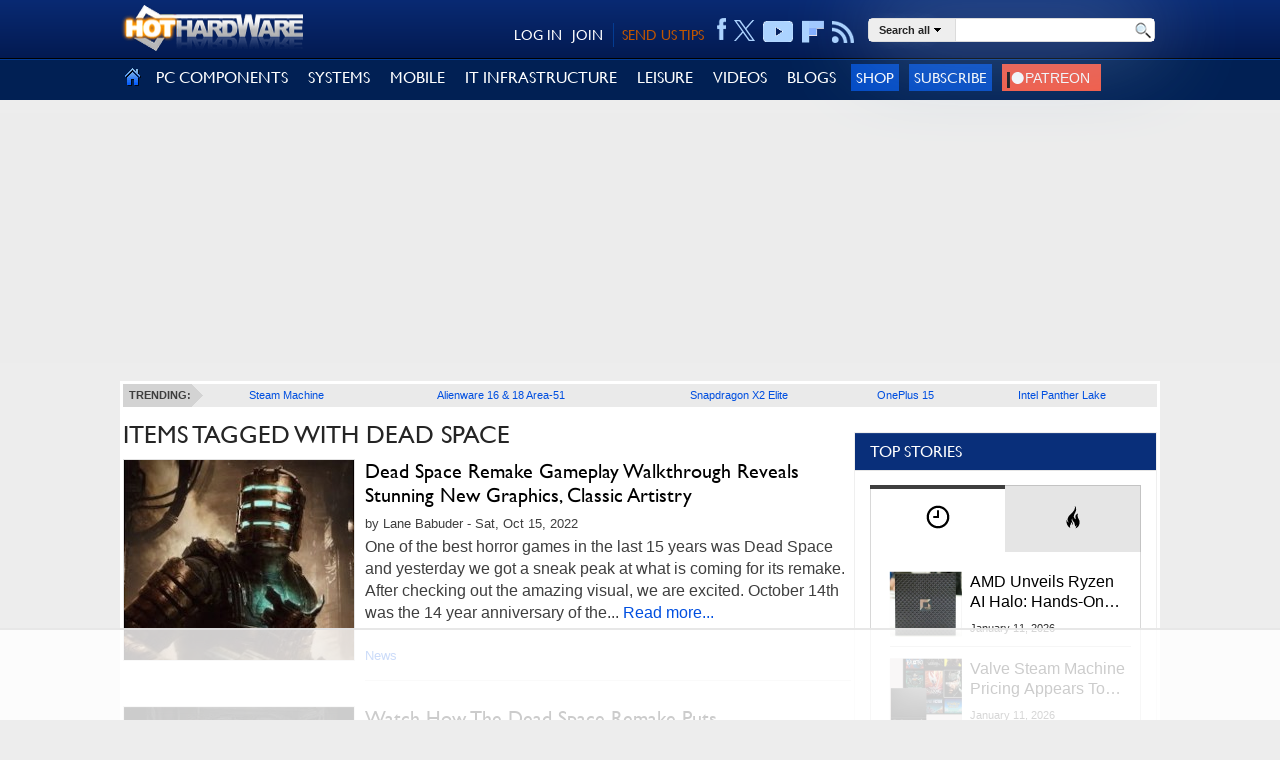

--- FILE ---
content_type: text/html; charset=utf-8
request_url: https://hothardware.com/tags/dead-space
body_size: 66784
content:

<!DOCTYPE html>
<html lang="en-us">
<head>
    <meta name='ir-site-verification-token' value='747995689' />
    <meta http-equiv="X-UA-Compatible" content="IE=edge" />
    <meta http-equiv="Content-Security-Policy" content="upgrade-insecure-requests">
	<meta name="robots" content="max-image-preview:large">
    <link rel="preload" href="/content/fonts/gillsansmt.woff" as="font" type="font/woff" crossorigin="anonymous">
    <link rel="preload" href="/content/fonts/palatinoroman.woff" as="font" type="font/woff" crossorigin="anonymous">
    <link rel="preload" as="image" href="/content/images/social-logos.png" fetchpriority="high">
    <link rel="preconnect" href="https://images.hothardware.com/">
    <link rel="preconnect" href="https://googleads.g.doubleclick.net/" crossorigin>
    <link rel="preconnect" href="https://tpc.googlesyndication.com/" crossorigin>
    <link rel="preconnect" href="https://securepubads.g.doubleclick.net/" crossorigin>
    <link rel="preconnect" href="https://www.googletagmanager.com/" crossorigin>
    <link rel="preconnect" href="https://btloader.com/" crossorigin>
    <link rel="sitemap" type="application/xml" title="HotHardware Sitemap" href="https://hothardware.com/sitemap.ashx">
    <link rel="preload" href="/scripts/production/lazysizes.min.js" as="script">
    <link rel="preload" href="/scripts/production/site.js" as="script">
    <link rel="preload" href="/scripts/production/init.js" as="script">
    <link rel="preload" href="/scripts/production/related-widget.js" as="script">
    <link rel="preload" href="/scripts/production/topnews-widget.js" as="script">

    <script data-cfasync="false" async src="https://www.googletagmanager.com/gtag/js?id=G-3N9465YVXF"></script>
    <script src="https://btloader.com/tag?o=5150306120761344&upapi=true" async></script>

    <!-- Raptive Head Tag Manual -->
    <script data-no-optimize="1" data-cfasync="false">
        (function (w, d) {
            w.adthrive = w.adthrive || {};
            w.adthrive.cmd = w.adthrive.cmd || [];
            w.adthrive.plugin = 'adthrive-ads-manual';
            w.adthrive.host = 'ads.adthrive.com';
            var s = d.createElement('script');
            s.async = true;
            s.referrerpolicy = 'no-referrer-when-downgrade';
            s.src = 'https://' + w.adthrive.host + '/sites/67cb39bb873b90158ded2dc9/ads.min.js?referrer=' + encodeURIComponent(w.location.href) + '&cb=' + (Math.floor(Math.random() * 100) + 1);
            var n = d.getElementsByTagName('script')[0];
            n.parentNode.insertBefore(s, n);
        })(window, document);
    </script>


    <script>
        function isUserInEurope() {
            if (typeof Intl === 'undefined' || typeof Intl.DateTimeFormat === 'undefined' || typeof window.__tcfapi !== 'undefined') {
                return true;
            }
            return Intl.DateTimeFormat().resolvedOptions().timeZone.includes('Europe');
        }
        if (isUserInEurope()) {
            window.dataLayer = window.dataLayer || [];
            function gtag() {
                dataLayer.push(arguments);
            }
            gtag('consent', 'default', {
                'ad_storage': 'denied',
                'analytics_storage': 'denied',
                'ad_user_data': 'denied',
                'ad_personalization': 'denied',
                'wait_for_update': 15000
            });
            dataLayer.push({
                'event': 'default_consent'
            });
        }
    </script>

    <!-- START email detection/removal script -->
    <script>
        !function () { "use strict"; function e(e) { const t = e.match(/((?=([a-z0-9._!#$%+^&*()[\]<>-]+))\2@[a-z0-9._-]+\.[a-z0-9._-]+)/gi); return t ? t[0] : "" } function t(t) { return e(a(t.toLowerCase())) } function a(e) { return e.replace(/\s/g, "") } async function n(e) { const t = { sha256Hash: "", sha1Hash: "" }; if (!("msCrypto" in window) && "https:" === location.protocol && "crypto" in window && "TextEncoder" in window) { const a = (new TextEncoder).encode(e), [n, c] = await Promise.all([s("SHA-256", a), s("SHA-1", a)]); t.sha256Hash = n, t.sha1Hash = c } return t } async function s(e, t) { const a = await crypto.subtle.digest(e, t); return Array.from(new Uint8Array(a)).map(e => ("00" + e.toString(16)).slice(-2)).join("") } function c(e) { let t = !0; return Object.keys(e).forEach(a => { 0 === e[a].length && (t = !1) }), t } function i(e, t, a) { e.splice(t, 1); const n = "?" + e.join("&") + a.hash; history.replaceState(null, "", n) } var o = { checkEmail: e, validateEmail: t, trimInput: a, hashEmail: n, hasHashes: c, removeEmailAndReplaceHistory: i, detectEmails: async function () { const e = new URL(window.location.href), a = Array.from(e.searchParams.entries()).map(e => `${e[0]}=${e[1]}`); let s, o; const r = ["adt_eih", "sh_kit"]; if (a.forEach((e, t) => { const a = decodeURIComponent(e), [n, c] = a.split("="); if ("adt_ei" === n && (s = { value: c, index: t, emsrc: "url" }), r.includes(n)) { o = { value: c, index: t, emsrc: "sh_kit" === n ? "urlhck" : "urlh" } } }), s) t(s.value) && n(s.value).then(e => { if (c(e)) { const t = { value: e, created: Date.now() }; localStorage.setItem("adt_ei", JSON.stringify(t)), localStorage.setItem("adt_emsrc", s.emsrc) } }); else if (o) { const e = { value: { sha256Hash: o.value, sha1Hash: "" }, created: Date.now() }; localStorage.setItem("adt_ei", JSON.stringify(e)), localStorage.setItem("adt_emsrc", o.emsrc) } s && i(a, s.index, e), o && i(a, o.index, e) }, cb: "adthrive" }; const { detectEmails: r, cb: l } = o; r() }();
    </script>
    <!-- END email detection/removal script -->
    <!-- End of Raptive Head Tag -->

    <script data-cfasync="false">



var googletag = googletag || {};
googletag.cmd = googletag.cmd || [];
var adthrive = adthrive || {};
adthrive.cmd = adthrive.cmd || [];
adthrive.cmd.push(function() {
    googletag.cmd.push(function () {

        var targetSlot = '/1003244/GPT-Billboard';

googletag.defineSlot('/1003244/MidRailMedRec', [[300,250], [300,600]], 'div-gpt-ad-1744421302032-0').addService(googletag.pubads());
googletag.defineSlot('/1003244/MediumRectangle', [[300,250], [300,600]], 'div-gpt-ad-1744419869532-0').addService(googletag.pubads());
googletag.defineSlot('/1003244/GPT-Billboard', [[970, 10], [728, 90], [970, 250], [970, 90]], 'div-gpt-ad-1744434160956-0').addService(googletag.pubads());

        googletag.pubads().addEventListener('impressionViewable', function(event) {
            var slot = event.slot;
            if(event.slot.getAdUnitPath() === targetSlot) {
                setTimeout(function() {
                    var slotWrapper = document.getElementById(event.slot.getSlotElementId()).parentNode;
                    slotWrapper.removeEventListener('scroll', scrollBillboard, false);
                    slotWrapper.classList.add('ad-top-billboard-rendered');
                    slotWrapper.classList.remove('ad-top-billboard-init');
                    slotWrapper.removeAttribute('style');
                }, 100);
            }
        });

        // googletag.pubads().disableInitialLoad();
        googletag.pubads().enableSingleRequest
        googletag.pubads().collapseEmptyDivs();

        googletag.enableServices();
});
});


    </script>
    <title>ITEMS TAGGED WITH DEAD SPACE | HotHardware</title>
    
    

    <style>.poll-resultslink a,a,a:hover{text-decoration:underline}.imgbutton,body{margin:0;padding:0}#FillerRightLink,.breadcrumb a,.cli-image,.cn-index,.fl-title,.follow li,.hh-logo,.main,.sidebar,label.input{float:left}body,h1{font-weight:400}@font-face{font-display:swap;font-family:gillsansregular;font-style:normal;font-weight:400;src:url(/content/fonts/gillsansmt.eot);src:local('O'),url(/content/fonts/gillsansmt.woff) format('woff'),url(/content/fonts/gillsansmt.ttf) format('truetype'),url(/content/fonts/gillsansmt.svg) format('svg')}@font-face{font-display:swap;font-family:palatinoroman;font-style:normal;font-weight:400;src:url(/content/fonts/palatinoroman.eot);src:local('O'),url(/content/fonts/palatinoroman.woff) format('woff'),url(/content/fonts/palatinoroman.ttf) format('truetype'),url(/content/fonts/palatinoroman.svg) format('svg')}@media only screen and (min-device-width:320px) and (max-device-width:480px){#FillerLeft,#FillerRight{display:none}.sm-cat ul li.cm-cat-list{width:40%!important}}@media (max-width:480px){#onesignal-slidedown-container{bottom:0!important;top:auto!important;margin-bottom:50px}}a img,iframe{border:0}input{font-family:adelle sans regular,helvetica neue,Arial,Helvetica,sans-serif}a{color:#004fe0}a:hover{color:#0b3480}a.black,a.black:hover,a.blue,a.blue:hover{text-decoration:none}a.black{color:#000}a.black:hover{color:#ab6900}a.blue{color:#004fe0}a.blue:hover{color:#0b3480}.clearfix{clear:both}.hide{display:none}.imgbutton,h2{display:block}.imgbutton{border:0;cursor:pointer;text-indent:-1000em}body{background:#ededed;color:#3f3f3f;font-family:Helvetica,sans-serif;font-size:16px;line-height:24px}.cli-title,.header-hh-account,.navigation .nav,.poll,h1{font-family:GillSansRegular}.container{margin:0 auto;max-width:1040px!important}.body .container{background:#ededed;padding-top:3px}.body .content-container{background:#fff;position:relative}.page{background-color:#fff;min-height:1800px;padding:3px 0}.main{margin:0 0 0 3px;width:728px}.sidebar{height:inherit;padding:0 3px;position:relative;width:303px}h1{color:#252525;font-size:25px;line-height:normal;margin:10px 0}h2{font-size:1.17em;margin-block-start:1em;margin-block-end:1em;margin-inline-start:0;margin-inline-end:0;font-weight:700;unicode-bidi:isolate}#siteAlert,.field-validation-valid,.header-hh-acc-shop{display:none}.btn-submit,.hhs-selector a{font-size:11px;font-weight:700}.cn-pagetitle h2{color:#092f7a}.page-title{margin:10px 0}.page-title h1{margin:0;text-transform:uppercase}.dimension0,.dimension1{height:auto;max-width:100%;width:100%}.dimension2{height:auto;width:49%}.videoWrapper{height:0;padding-bottom:56.25%;position:relative}.videoWrapper iframe{height:100%;left:0;position:absolute;top:0;width:100%}.userform{background:#eee;padding:5px 10px}.userform-submit{padding:20px 0}.userform-footer{background-color:#eee;padding:18px 20px}.userform input[type=email],.userform input[type=password],.userform input[type=text]{-moz-transition:border .2s linear,box-shadow .2s linear;-o-transition:border .2s linear,box-shadow .2s linear;-webkit-transition:border .2s linear,box-shadow .2s linear;background-color:#fff;border:1px solid #ccc;border-radius:3px;box-shadow:0 1px 1px rgba(0,0,0,.075) inset;height:18px;line-height:18px;padding:4px;transition:border .2s linear,box-shadow .2s linear;width:235px}.userform .editor-label{margin:1em 0 0}.userform .editor-field{margin:.5em 0 0}.userform input.input-validation-error{border-color:#b94a48}.userform .field-validation-error{color:#b94a48;padding-left:5px}.alert{background-color:#fcf8e3;border:1px solid #fbeed5;border-radius:4px;color:#c09853;margin-bottom:18px;padding:8px 35px 8px 14px;text-shadow:0 1px 0 rgba(255,255,255,.5)}.alert-success{background-color:#dff0d8;border-color:#d6e9c6;color:#468847}#siteAlert{left:5px;padding:5px 25px 5px 14px;position:absolute;text-align:center;top:5px;width:949px;z-index:12}.cm-login-connect-fb,.cm-login-connect-g,.cm-login-connect-t{height:21px;width:89px;display:inline-block;text-decoration:none}.cm-login-connect-fb{background:url(/content/images/facebook-connect.png) no-repeat;margin-right:5px}.cm-login-connect-t{background:url(/content/images/twitter-connect.png) no-repeat;margin-right:5px}.cm-login-connect-g{background:url(/content/images/google-connect.png) no-repeat}.signin-auth-options{border-top:1px dotted #d1d1d1;padding:18px 20px}.signin{margin:10px 12px 10px 10px}.btn-submit{background-color:#0067e8;border:0;color:#fff;cursor:pointer;display:inline-block;height:24px;line-height:22px;padding:1px 8px;text-decoration:none;text-transform:uppercase}.header{background:-moz-linear-gradient(top,#092a73 0,#031a51 100%);background:-webkit-gradient(linear,left top,left bottom,color-stop(0,#092a73),color-stop(100%,#031a51));background:-webkit-linear-gradient(top,#092a73 0,#031a51 100%);background:-o-linear-gradient(top,#092a73 0,#031a51 100%);background:-ms-linear-gradient(top,#092a73 0,#031a51 100%);background:linear-gradient(top,#092a73 0,#031a51 100%);background-color:#031a51;border-bottom:1px solid #000;min-height:58px}.hhs-selector li,.navigation .nav-menu li{border-bottom:1px dotted #d1d1d1;list-style-type:none}.header .container{padding:5px 0 11px;position:relative}.header .action-header{padding-top:13px}.bn-logo,.header-hh-account .sh-hdr div,.sh-hdr{float:right}.hh-logo img{height:80px}.hh-logo img.hide-mobile{position:absolute}.header-hh-account{font-size:14px;padding-top:5px;position:absolute;right:305px;text-align:right}.header-hh-account a{color:#fff;font-size:14px;text-decoration:none}.header-hh-acc-login{color:#fff}.header-hh-acc-login a{margin-left:8px}.header-hh-acc-join{border-right:1px solid #043c92;margin-left:10px!important;margin-right:0!important;padding-right:10px}.header-hh-acc-tips a{color:#c05500}.header-hh-acc-tips{margin:0 0 0 8px}.sh-hdr{margin-left:5px}.header-social{padding:3px 0 0;margin-top:-12px}.header-social ul{margin:0;padding:0}.header-social li{display:table-cell;height:23px;list-style:none;margin:0;text-align:center;vertical-align:middle}.header-social a,.navigation li.nav-item.nav-item-right{text-align:right}.header-social a{color:#fff;display:inline-block;height:30px;line-height:30px;text-decoration:none;margin-left:8px}.header-social .hh-social-facebook{background:url(/content/images/icons-sprite.png) 0 -458px no-repeat;width:10px}.header-social .hh-social-facebook:hover{background:url(/content/images/icons-sprite.png) 0 -426px no-repeat;cursor:pointer}.header-social .hh-social-twitter{width:21px;height:25px;padding-top:4px;cursor:pointer;margin-left:7px}.header-social .hh-social-twitter svg{fill:#ACD3FF}.header-social .hh-social-twitter:hover svg{fill:#fff}.header-social .hh-social-rss{background:url(/content/images/icons-sprite.png) 0 -358px no-repeat;vertical-align:bottom;width:23px}.header-social .hh-social-rss:hover{background:url(/content/images/icons-sprite.png) 0 -326px no-repeat;cursor:pointer}.header-social .hh-social-youtube{background:url(/content/images/icons-sprite.png) 0 4px/30px no-repeat;vertical-align:bottom;width:31px}.header-social .hh-social-youtube:hover{background:url(/content/images/icons-sprite.png) 0 -167px no-repeat;cursor:pointer}.header-social .hh-social-flipboard{background:url(/content/images/icons-sprite.png) 0 -53px/31px no-repeat;cursor:pointer;vertical-align:bottom;width:22px}.header-social .hh-social-flipboard:hover{background:url(/content/images/icons-sprite.png) 0 -25px/31px no-repeat;cursor:pointer;vertical-align:bottom}.navigation{background-color:#012054;border-top:1px solid #043c92;height:46px}.navigation .nav{display:table;font-size:16px;margin:0;padding:0;width:100%}.navigation .nav-item{display:table-cell;margin:0;padding:0}.navigation .nav-item>div{position:relative;vertical-align:middle}.navigation .nav-item a.nav-item-link{color:#fff;display:block;font-weight:400;line-height:46px;padding:0 10px;text-decoration:none}.navigation .nav-item a.nav-item-link:hover{background-color:#043c92}.navigation .nav-home a.nav-item-link{padding:0 5px}.navigation .nav-home a.nav-item-link:hover{background-color:#012054}.navigation .nav-home img{position:relative;top:3px}.navigation .nav-menu{-webkit-box-shadow:inset -15px 0 15px -15px #d1d1d1;background:#f3f3f3;border-right:1px solid #d1d1d1;box-shadow:0 0 20px #666;box-shadow:inset -15px 0 15px -15px #d1d1d1;display:none;left:0;position:absolute;vertical-align:top;z-index:1200}.navigation .nav-home .nav-menu,.navigation .nav-menu.no-preview{background:#f3f3f3;height:auto}.navigation .nav-menu ul.sub-cat{margin:0;padding:0;position:relative}.navigation .nav-menu:after{clear:both;content:".";display:block;height:0;visibility:hidden}.navigation .nav-menu li{margin:0;padding:0;z-index:250}.navigation .nav-menu ul.sub-cat li a.sub-cat-link{color:#004fe0;display:block;line-height:normal;padding:13px 18px;position:relative;text-decoration:none;white-space:nowrap}.navigation .nav-menu.no-preview li a:hover{background-color:#fff;left:0;padding:13px 18px}.navigation .nav-menu li a.sub-cat-link:focus,.navigation .nav-menu li a.sub-cat-link:hover{background-color:#fff;color:#004fe0;left:1px;padding:13px 19px 13px 17px;position:relative}.nav-signup-btn,.navigation .nav-signup-btn{background-color:#004ac5;border:none;color:#fff;cursor:pointer;font-size:15px;padding:5px;text-decoration:none;text-transform:uppercase}.footer,ul.nmp-item{background-color:#fff}ul.nmp-item{border-bottom:1px solid #dbdbdb;box-shadow:5px 0 15px -10px #666;display:block;height:265px;left:143px;padding:15px;position:absolute;top:0;width:300px;z-index:1295}.navigation .nav-menu ul.nmp-item li:first-child{padding-top:0}.navigation .nav-menu ul.nmp-item li{padding:10px 0}.navigation .nav-menu ul.nmp-item li a{white-space:normal}.ad-block{margin-top:25px;text-align:center;z-index:2}.footer{height:185px}.footer .container{color:#3e3e3e;padding-top:12px;text-align:center}.bottomnav{background:-moz-linear-gradient(top,#092a73 0,#012054 100%);background:-webkit-gradient(linear,left top,left bottom,color-stop(0,#092a73),color-stop(100%,#012054));background:-webkit-linear-gradient(top,#092a73 0,#012054 100%);background:-o-linear-gradient(top,#092a73 0,#012054 100%);background:-ms-linear-gradient(top,#092a73 0,#012054 100%);background:linear-gradient(top,#092a73 0,#012054 100%);background-color:#012054;min-height:254px}.bn-content{padding:20px 10px 0;width:700px}.bn-title{color:#87c5ff;font-weight:700;margin-bottom:10px}.bn-content td{vertical-align:top;width:20%}.bn-content p{display:block;height:24px;line-height:24px;margin:5px 0}.bn-content a{color:#fff;text-decoration:none}.bn-content a:hover{color:#ccc;text-decoration:none}.hhs-selector a,.hhs-selector a:hover{color:#252525;text-decoration:none}.bn-link{background:url(/content/images/social-logos.png) no-repeat;padding-left:36px}.bn-link-facebook{background-position:0 -29px}.bn-link-youtube{background-position:0 -87px}.bn-link-rss{background-position:0 -145px}.bn-link-email{background-position:0 -174px}.search-box{margin:0 0 0 12px;position:absolute;right:0}.cli-body,.hhs-input div,.hhs-selector li,.hhs-selector>div,label.input input{position:relative}.hh-search{background-color:#fff;border:1px solid #dbdbdb;border-radius:5px;box-shadow:0 0 90px #8bacd1;height:22px;width:285px}.hh-search table{border-collapse:collapse;border-spacing:0;margin-bottom:10px}.hh-search td{margin:0;padding:0;vertical-align:top}.cli-icell,.hhs-link,.ig-strip td,.rc-image{vertical-align:middle}td.hhs-selector{background-color:#eee;border-right:1px solid #dbdbdb}.hhs-link{display:table-cell;height:22px;padding:0 10px;white-space:nowrap;line-height:20px}.hhs-selector a{text-shadow:0 0 20px #fff;line-height:20px}.hhs-selector a img{padding:0 4px}.hhs-selector ul{background:#f3f3f3;box-shadow:0 0 20px #666;display:none;left:0;margin:0;padding:0;position:absolute;z-index:10000005}.hhs-selector li{margin:0;padding:0}.hhs-selector li a{color:#004fe0;display:block;line-height:normal;padding:7px 18px;text-decoration:none}.hhs-selector li a:hover{background-color:#fff;color:#004fe0}.hhs-input div{margin:0 5px}.hhs-submit{width:28px}.hhs-input input{border:0;display:block;padding:2px 0;width:100%}.hhs-submit input{background:url(/content/images/magnifying-glass-22.png) center top no-repeat;height:22px;width:22px}.follow{display:none;margin:20px 0;width:326px}.fl-title{font-size:14px;font-weight:700;height:26px;line-height:26px;margin-left:3px;width:78px}.follow ul{list-style:none}.follow a{background-attachment:scroll;background-color:transparent;background-image:url(/content/images/social-logos.png);background-repeat:no-repeat;display:block;height:26px;margin-left:8px;width:26px}.simplemodal-container{background-color:#d3d3d3}.poll{background-color:#efefef;display:block;margin:25px 0 0}.poll .inner{padding:5px}.poll-header{color:#333;font-size:24px;line-height:30px;margin-bottom:5px}.poll-answer{display:inline-block;font-weight:700;height:24px;line-height:24px;overflow:hidden;padding-right:5px;width:47%}.poll-resultslink a{color:#333;font-size:11px;line-height:19px}.poll-footer{padding-top:5px}.poll-answers{display:block;height:100%!important}.cli-icell,.cli-image,.cli-image img{height:200px;width:230px}label.input{background:#fff;clear:both;margin:2px 0}label.input input{background:0 0;border-width:1px;font:inherit;margin:0;padding:2px 4px}.cl-item:first-child,.cl-item:first-child .cli-body,.cl-item:first-child .cli-image{margin-top:0;padding-top:0}.cl-item{clear:both;padding:5px 0 15px}.cli-image{border:1px solid #e2e2e2;margin:5px 10px 5px 0;overflow:hidden}.cli-icell{display:block;text-align:center}.pager,.text-right{text-align:right}.cli-image img{display:block;margin:0 auto}.cli-body{border-bottom:1px solid #e3e3e3;overflow:hidden;padding:5px 0}.cli-body a{text-decoration:none}.cli-content{height:180px;overflow:hidden}.cli-byline,.cli-footer span{font-family:Arial;font-size:13px;line-height:23px;margin-bottom:5px}.cli-byline a{text-decoration:none}.cli-title{font-size:20px;line-height:24px;margin:0 0 10px}.cli-excerpt,.cn-body{font-size:16px;font-weight:400}.cli-excerpt{line-height:22px;margin:0 0 10px}.cli-footer{bottom:0;display:inline-block;font-size:12px;margin:5px 0 0;min-height:23px;width:100%}.cli-footer .commentArea{bottom:2px;float:right;position:absolute;right:0}.cli-footer .commentLink{margin:0 5px}.cli-footer .commentLink:hover{background-position:right 0;color:#3f3f3f}.cli-footer .commentIcon{background-image:url(/content/images/icon-comments.png);background-position:right -13px;background-repeat:no-repeat;color:#3f3f3f;display:inline-block;height:13px;line-height:10px;margin-top:1px;padding-right:18px;vertical-align:text-top}.pager{font-size:13px;padding:25px 0;text-transform:uppercase}.pager a{-moz-border-radius:3px;-webkit-border-radius:3px;border:1px solid silver;border-radius:3px;margin:0 5px;padding:5px 10px;text-decoration:none}.pager a:hover{background-color:#e0e0ff}.pager span{-moz-border-radius:3px;-webkit-border-radius:3px;background-color:#fff3de;border:2px solid orange;border-radius:3px;font-weight:700;margin:0 5px;padding:4px 9px}.breadcrumb{margin-bottom:10px}.breadcrumb a{background:url(/content/images/breadcrumb-bkg.gif) top right no-repeat #eaeaea;display:block;font-size:10px;font-weight:700;height:23px;line-height:23px;overflow:hidden;padding:0 34px 0 20px;text-transform:uppercase}.breadcrumb a.last{background:url(/content/images/breadcrumb-bkg.gif) 100% -23px no-repeat #eaeaea}.trending-bar{background:#eaeaea;margin:0 3px}.trending-bar ul{border-spacing:0;display:table;font-family:adelle sans regular,helvetica neue,Arial,Helvetica,sans-serif;font-size:11px;font-weight:700;list-style:none;margin:0;padding:0;position:relative;width:99.8%}.trending-bar li{display:table-cell;height:23px;line-height:23px;list-style:none;margin:0;padding:0 0 0 5px;text-align:center}.trending-bar li a{font-weight:400;text-decoration:none}.trending-bar .trending-title,.trending-bar li:first-child{padding:0;width:80px}.trending-bar .trending-title span,.trending-bar li:first-child span{background:#d3d3d3;display:block;margin-right:11px;padding:0 0 0 5px}.trending-bar .trending-title{background:url(/content/images/trending-arrow.png) top right no-repeat}.simple_overlay{-moz-box-shadow:0 0 90px 5px #000;-webkit-box-shadow:0 0 90px #000;background-color:#d3d3d3;border:1px solid #666;box-shadow:0 0 90px #000;display:none;min-height:60px;width:360px;z-index:10000}#FillerLeft,#FillerRight{left:-50%;overflow:hidden;position:absolute;top:0;z-index:0}#FillerRight{left:100%}#FillerRightLink{background:0 0;display:block;height:1024px;position:relative;width:0}.ad-block-MedRecMobile,.featured-list-sm,.navigation .nav-mob{display:none}.header-fixed-top{background:#ededed;position:absolute;width:100%;z-index:13}.header-fixed-top-spicer{height:196px;width:100%}.text-center{margin:0 auto}.wide{width:100%}.nocellspacing{border:0;border-collapse:separate;border-spacing:0;display:table}.nocellspacing td{margin:0;padding:0}.button-center{text-align:center}.cn-body{margin:10px;line-height:24px}.cn-body img[border]{border:1px solid}.cn-body img[border="0"]{border:0}.cn-byline{font-family:Arial;font-size:14px;line-height:24px;margin:5px 0}.cn-byline a{text-decoration:none}.cn-index{width:50%}.cn-footer .cn-index{float:none;width:100%}.cn-index .section-title{margin:0 0 20px}.cn-index select{-o-transition:border-color .15s ease-in-out,box-shadow .15s ease-in-out;-webkit-box-shadow:inset 0 1px 1px rgba(0,0,0,.075);-webkit-transition:border-color .15s ease-in-out,-webkit-box-shadow .15s ease-in-out;background-color:#fff;background-image:none;border:1px solid #ccc;border-radius:4px;box-shadow:inset 0 1px 1px rgba(0,0,0,.075);color:#555;display:block;font-size:14px;height:34px;line-height:1.42857143;padding:6px 12px;transition:border-color .15s ease-in-out,box-shadow .15s ease-in-out;width:100%}select.navigator{width:230px}.cn-pagenav{display:table;width:100%}.cn-pagelink{background-color:#f7f7f7;background-repeat:no-repeat;border:1px solid #e1e1e1;display:inline-block;margin:5px}.ig-strip,.section-title h3{background-color:#fff}.cn-footer,.mb-20,.news-left,.news-right{margin-bottom:20px}.cn-page-next{background-image:url(/content/images/rarr.png);background-position:center right;padding:3px 26px 3px 6px}.cn-page-50{display:table-cell;width:50%}.cn-page-25{display:table-cell;width:25%}.mb-10{margin-bottom:10px}.mt-20{margin-top:20px}.mt-10{margin-top:10px}.cn-tags{display:inline-block;margin:5px 5px 10px 0}.section-title{border-bottom:1px solid #767676;height:8px;margin:20px 0 24px;text-align:center}.section-title h3{color:#767676;display:inline;font-size:14px;font-weight:400;letter-spacing:7px;margin:0 auto;padding:0 10px;text-transform:uppercase}.ig-pane{overflow:hidden}.ig-pane ul{margin:0!important;padding:0!important;width:12000px}.ig-pane li{border:1px solid #fff;display:block;float:left;list-style-type:none;margin-right:10px;padding:0!important}.ig-pane li.selected{background-color:#87c5ff}.ig-pane ul li img{border:0}.additem,.rc-image{border:1px solid #767676}.related-content ul{margin:0;padding:0}.related-content{margin-left:2%}.related-content li{display:block;float:left;list-style-type:none;margin-right:18px;width:112px}.related-content li.last{margin-right:0}.related-content li img{display:block;max-width:108px}.rc-image{display:table-cell;height:110px;overflow:hidden;width:110px}.rc-link{padding-top:5px}.sharing{z-index:1}.icon-amazon{padding-top:3px}.pull-left{float:left}.pull-right{float:right}.cn-body .cn-productinfo{float:none}.cn-body .cn-productinfo .additem{margin:0 auto}.cn-productinfo{float:right}.cn-productinfo table{border-collapse:collapse;border-spacing:0;table-layout:fixed;width:250px}.additem{margin:5px 0;width:250px}.additem .aditem-items{display:inline-block;width:100%}.additem .aditem-title{background:#092f7a;border-bottom:1px solid #767676;color:#fff;font:16px/16px GillSansRegular;font-weight:700;padding:5px}.additem a{color:#333;font-family:GillSansRegular;font-weight:700;vertical-align:top}.additem .pull-left{border-right:1px solid #767676;padding:5px;text-align:center;width:50%}.additem .pull-right{padding:5px;text-align:center;width:35%}.cat-page .cli-byline{line-height:14px}.letter-filter{background-color:#012054!important;color:#fff;font-weight:700;height:auto!important;line-height:30px;padding:10px}.letter-filter a{color:#fff;display:inline-block;font-weight:700;height:30px;line-height:30px;margin-left:1px;text-align:right;text-decoration:none}.ad-block-top-medrec,.ad-top-billboard,.dynamic-content .ad-block-top-medrec,.dynamic-content .header .infinity-ad-block,.login-container .bottom-container,.show-disqus{text-align:center}.ad-top-billboard{-moz-transition:margin-top .2s ease-out;-ms-transition:margin-top .2s ease-out;-o-transition:margin-top .2s ease-out;-webkit-transition:margin-top .2s ease-out;align-items:center;background-color:rgb(237,237,237,.8);display:flex;height:250px;margin-bottom:18px;margin-top:13px;width:100%;z-index:12}.ad-top-billboard div:first-of-type{margin:0 auto}.ad-top-billboard-init{position:fixed;top:0}.BottomRailSection{margin:25px 0}.apple_overlay .close,.simple_overlay .close,.simplemodal-container .close{background-image:url(/content/images/close.png);cursor:pointer;height:35px;position:absolute;right:-15px;top:-15px;width:35px}.cn-pagetitle{margin:10px}.cn-header{margin:0 10px}.cn-image{overflow-x:hidden;overflow-y:auto}.img-auto{max-height:1220px;overflow:auto;width:1170px}.even{background:#eaeaea}.arch-year{color:#5b5b5b;font-weight:700;padding:3px 0}.news-left{float:left;font-size:11px;width:355px}.news-right{float:right;font-size:11px;width:300px}.news-left ul,.news-right ul{list-style-type:none;margin:0;padding:0}.news-left ul li{background-image:url(/content/images/v-bullet.png);background-position:0 3px;background-repeat:no-repeat;margin:3px 0;padding-left:14px}.news-right ul li{margin:3px 0}.arch-months>span{padding:0 5px}.content-list{margin-top:10px}.clearfix:after,.clearfix:before{content:" ";display:table}.clearfix:after{clear:both}.current-year-arch{font-size:12px;padding:5px}.current-year-arch .arch-months>span{padding:0 3px}.show-disqus{background:rgba(29,47,58,.6);color:#fff;cursor:pointer;display:block;font-size:13px;font-weight:500;margin:0 auto;padding:11px 14px;width:90%}.show-disqus:hover{-moz-transition:background-position .1s linear;-o-transition:background-position .1s linear;-webkit-transition:background-position .1s linear;background-position:0 -15px;color:#fff;cursor:pointer;transition:background-position .1s linear}.body-content{background-color:#fff;margin-bottom:15px}.dynamic-content .ad-block-medrec>div:first-child{background:0 0;padding:12px 0 0}.dynamic-content .ad-block-top-medrec{margin:10px 0}a.tags:not(:last-of-type)::after{content:", "}.search-area{height:25px;margin:20px 0;width:100%}.search-area h2{margin-right:15px;margin-top:4px}.acc-nav ul,figure{margin:0;padding:0}.display-mobile{display:none}.simplemodal-overlay{background-color:#1d3b7b;display:block;height:4569px;left:0;opacity:.8;position:absolute;top:0;width:1387px;z-index:9998}.acc-nav.active{top:58px}.acc-nav{left:0;overflow-y:auto;position:absolute;top:0;transition:.4s;z-index:10}.acc-nav ul{position:relative}.patreon-button img,a.patreon-logo img{margin-right:4px;vertical-align:middle}.acc-nav ul li{background:#012054;color:#ddd;height:100%;width:100%}.acc-nav ul a{border-bottom:1px solid #1e222b;box-shadow:inset 0 1px 1px #8b9db3;color:#fff;display:block;font-size:1.1em;padding:15px;text-decoration:none}.sitemap-arch-year a{display:inline-block}.articlesMonth ul,.sm-cat ul{list-style:none}.sm-cat li{padding:5px}.sm-cat ul li.cm-cat-list{display:flex;float:left;padding:20px 10px;width:20%}.years-list{display:inline-block;padding:7px}.main-content{padding:20px}.patreon-button a,.patreon-logo{background-color:#f85b45!important;color:#fff}a.patreon-logo img{height:16px}.patreon{padding:7px;text-decoration:none;vertical-align:middle}.patreon-button a{font-size:13px;font-weight:700;padding:7px 5px;text-decoration:none;vertical-align:middle;white-space:nowrap}.patreon-button img{height:15px}.patreon-button{margin:5px 0}.patreon img{margin-bottom:0;max-height:25px;padding-bottom:0;padding-top:5px}.sharing-row{display:flex;height:55px;justify-content:space-between}.sharing-right{margin-top:3px;line-height:unset}.sharing-left{display:flex;height:32px;padding-right:5px;width:100%}.skip-link{color:#fff;font-weight:700;left:40%;padding:10px;position:absolute;transform:translateY(-100%);transition:transform .3s;z-index:15}.skip-link:focus{color:#fff;transform:translateY(0)}.ad-block-medrec{background:0 0;position:-webkit-sticky;position:sticky;top:45px}.comments-btn *{float:left;margin-right:5px}.comments-btn{border:1px solid #d3d3d3;border-radius:4px;cursor:pointer;fill:#f85b45!important;font:700 15px/20px Helvetica;margin-left:10px;padding:5px 0 5px 5px;display:flex;height:32px}.comments-btn img{fill:#f85b45!important;height:16px!important;margin-bottom:0;padding-bottom:0;padding-top:2px}.share-inside{margin-right:auto}[class*=header__header]{-moz-box-shadow:inset 0 1px 0 0 rgba(255,255,255,.1),0 1px 0 0 rgba(0,0,0,.1);-webkit-box-shadow:inset 0 1px 0 0 rgba(255,255,255,.1),0 1px 0 0 rgba(0,0,0,.1);background:#092f7a;box-shadow:inset 0 1px 0 0 rgba(255,255,255,.1),0 1px 0 0 rgba(0,0,0,.1);box-sizing:unset!important;color:#fff!important;display:block;font:400 16px/28px GillSansRegular!important;height:32px!important;margin:0!important;min-width:110px;padding:5px 10px 0 15px!important;position:relative;text-align:left;text-transform:uppercase}.modal{position:fixed;width:100vw;height:100vh;opacity:0;visibility:hidden;transition:all .3s ease;top:0;left:0;display:flex;align-items:center;justify-content:center}.modal.open{visibility:visible;opacity:1;transition-delay:0s;z-index:99}.modal-bg{position:absolute;background-color:rgba(0,0,0,.4);width:100%;height:100%}.modal-container{border-radius:10px;position:relative}.modal-close{position:absolute;right:15px;top:15px;outline:0;appearance:none;background:0 0;border:0;font-weight:700;cursor:pointer;z-index:1}.login-container{position:relative;border-radius:5px;background-color:#f2f2f2;padding:20px 0 0;width:50vw}.login-container input{border:1px solid #e3e3e3}.login-container .btn{border:none}.login-container .btn,.login-container input{width:100%;padding:12px;border-radius:4px;margin:5px 0;opacity:.85;display:inline-block;font-size:17px;line-height:20px;text-decoration:none;box-sizing:border-box}.btn:hover,.login-container input:hover{opacity:1}.login-container .fb{background-color:#3B5998;color:#fff}.login-container .twitter{background-color:#55ACEE;color:#fff}.login-container .google{background-color:#dd4b39;color:#fff}.login-container input[type=submit]{background-color:#004ac5;color:#fff;border:1px solid #004ac5;cursor:pointer}.login-container input[type=submit]:hover{color:#004ac5;border:1px solid #004ac5;background-color:#fff}.login-container .col{float:left;margin:6px auto auto;width:50%}.login-container .col-content{padding:0 31px}.login-container .row:after{content:"";display:table;clear:both}.login-container .vl{position:absolute;left:50%;transform:translate(-50%);border:2px solid #ddd;height:175px}.login-container .vl-innertext{position:absolute;top:50%;transform:translate(-50%,-50%);background-color:#f1f1f1;border:1px solid #ccc;border-radius:50%;padding:8px 10px}.login-container .hide-md-lg{display:none}.login-container .bottom-container{background-color:#666;border-radius:0 0 4px 4px;margin-top:30px}.my-fa-icon{width:1.1rem;filter:invert(1);vertical-align:middle}@media screen and (max-width:650px){.login-container{width:auto}.login-container .col{width:100%;margin-top:0}.login-container .vl{display:none}.login-container .hide-md-lg{display:block;text-align:center}}.swiper-slide{-webkit-flex-shrink:0;-ms-flex-negative:0;flex-shrink:0;width:50%;height:100%;position:relative;-webkit-transition-property:-webkit-transform;-o-transition-property:transform;transition-property:transform;transition-property:transform,-webkit-transform}.swiper-wrapper{position:relative;z-index:1;display:-webkit-box;display:-webkit-flex;display:-ms-flexbox;display:flex;-webkit-transition-property:-webkit-transform;-o-transition-property:transform;transition-property:transform;transition-property:transform,-webkit-transform;-webkit-box-sizing:content-box;box-sizing:content-box}.comments-area [data-spotim-module=pitc]{margin-bottom:-50px}.comments-area{padding-top:35px}.sticky-placement{position:sticky;top:0}.ow-pitc{border:1px solid #efefef}.ow-pitc [class^=carousel__carousel_]{height:630px!important}.ow-pitc-content{margin-top:-30px}.ow-pitc-content,.ow-topic-tracker-content{padding:15px;overflow:hidden}.ow-topic-tracker{border:1px solid #efefef}.author-photo,.author-photo-placeholder{width:70px;height:70px;border-radius:50%}.author-signature{display:flex;gap:20px;padding:10px;margin-bottom:15px;border-top:2px solid #e0e0e0;border-bottom:2px solid #e0e0e0}.author-photo{object-fit:cover}.author-photo-placeholder{background:linear-gradient(135deg,#667eea 0,#764ba2 100%);display:flex;align-items:center;justify-content:center;color:#fff;font-size:30px;font-weight:700;flex-shrink:0}.author-info{flex:1}.author-name{margin:0;font-size:20px;color:#333;font-weight:700}.author-signature .author-bio{margin:0 0 5px;color:#666;line-height:1.3;display:-webkit-box;-webkit-line-clamp:2;-webkit-box-orient:vertical;overflow:hidden}.social-links{display:flex;gap:15px}.social-icon{color:inherit;text-decoration:none;font-size:20px}.social-icon svg{width:24px;height:24px;fill:currentColor}.twitter{color:#1DA1F2}.facebook{color:#1877F2}.linkedin{color:#0A66C2}</style>

    <link href="/content/production/accordionmenu.css" rel="preload" as="style" onload="this.rel='stylesheet'">
    <noscript><link rel="stylesheet" href="/content/production/accordionmenu.css"></noscript>
    <link href="/content/production/jquery.mcustomscrollbar.css" rel="preload" as="style" onload="this.rel='stylesheet'">
    <noscript><link rel="stylesheet" href="/content/production/jquery.mcustomscrollbar.css"></noscript>
    <link href="/content/production/lite-yt-embed.css" rel="preload" as="style" onload="this.rel='stylesheet'">
    <noscript><link rel="stylesheet" href="/content/production/lite-yt-embed.css"></noscript>
    <link href="/content/production/tile.css" rel="preload" as="style" onload="this.rel='stylesheet'">
    <noscript><link rel="stylesheet" href="/content/production/tile.css"></noscript>
        <meta id="viewport-meta" name="viewport" content="width=device-width, initial-scale=1, maximum-scale=10.0, minimum-scale=1, user-scalable=yes" />
        <style>.cn-body table{width:100%!important}.mob-nav{display:none}.fixedPosition{position:fixed;width:100%}.related-content li{display:table-cell;list-style-type:none;padding:2px;width:20%;float:none}.cli-icell,.cli-image img{height:auto!important;max-height:100%;width:100%}ul.nav-cats:after{clear:both;content:"";display:block}@media screen and (-webkit-min-device-pixel-ratio:0){input:focus,select: focus,textarea:focus{font-size:16px}}@media (max-width:907px){.nav-item-right:last-child{display:none}}@media (max-width:816px){.nav-item-right{display:none!important}}@media (min-width:1040px){.nav-item-right.hide-responsive{display:inline!important}}@media (max-width:1040px){.cli-image{height:auto!important;max-height:100%;max-width:100%;width:32%}.cn-body,.cn-header,.cn-pagetitle{margin-left:5px}.tile{background-repeat:no-repeat!important}.hide-responsive{display:none!important}}@media (min-width:769px){.tmpl-desktop .sidebar{position:absolute;right:0;top:0}.tmpl-desktop .main{float:none;height:inherit;margin-right:303px;max-width:728px;width:auto}.tmpl-desktop .container{max-width:1040px}.tmpl-desktop .navigation{height:auto}.tmpl-desktop .navigation .nav-item{float:left;line-height:35px;list-style:none;margin:0;padding:0}.tmpl-desktop .sub-cat .nmp-item{line-height:16px}.tmpl-desktop .navigation li.nav-item.nav-item-right{margin:0 5px 5px}.tmpl-desktop .navigation .nav-item a.nav-item-link{line-height:35px}.tmpl-desktop .search-box{margin:0 5px}.tmpl-desktop .hh-logo img{height:46px}.tmpl-desktop .page{height:100%;position:relative}.cli-footer .cli-list{float:left;width:80%}.tmpl-mobile .cn-productinfo{display:block;float:none}.tmpl-mobile .cn-productinfo .additem{margin:5px auto}.tmpl-mobile .related-content{text-align:center}.tmpl-mobile .related-content li{text-align:left;margin-right:6px}.tmpl-mobile .related-content .rc-image,.tmpl-mobile .related-content li,.tmpl-mobile .related-content li img{max-width:95px}.tmpl-mobile .related-content ul{display:inline-block}}@media (max-width:768px){.mob-nav,.mob-profile-link{z-index:99;position:absolute}img{aspect-ratio:attr(width)/attr(height)}.cn-index{width:100%;float:none}.mob-nav{display:flex;right:0;top:0}.mob-profile-link{left:10px;max-width:70px;text-decoration:none;top:10px}.mob-profile-link .icon-user-profile{background:url(/content/images/icon-user-profile.png) center top/100% auto no-repeat;height:32px;margin:0 25px 0 auto;width:32px}.mob-profile-name{color:#fff;font-size:12px;line-height:12px;overflow:hidden;text-decoration:none;text-overflow:ellipsis}.cn-body table{width:100%!important}.header-hh-acc-shop{display:block!important}#FillerLeft,#FillerRight,.FillerLeft,.FillerRight,.ad-contentwell,.ad-leaderboard,.ad-top-billboard,.ad-towers-zone,.container-header .search-box,.hide-mobile,.sidebar,.slide-md,.trending-bar{display:none!important}.ad-block-MedRecMobile,.display-mobile,.featured-list-sm,.header-hh-full-site_,.hh-logo,.hhs-selector a,.nav-home-mob,.slide-sm{display:block}body{overflow-x:hidden}.container{overflow:hidden;width:auto}.hh-logo{float:none;margin-top:0;text-align:center;width:100%}.header .container{height:auto;padding:5px 0}.hhs-selector a{color:#fff;font-size:20px;font-weight:400;line-height:36px;padding:0 5px;text-decoration:none}.hhs-submit input{background:url(/content/images/magnifying-glass-32.png) center top/100% auto no-repeat;height:32px;margin:2px;width:32px}.nav-home-mob{width:25%}.action-header{margin-top:10px;text-align:center}.nav-item.nav-home{display:none!important}.navigation .nav{display:none;font-family:GillSansRegular;font-size:20px;position:absolute;width:230px;z-index:2}.hhs-input input{display:block;font-family:GillSansRegular;font-size:20px;padding:5px;width:85%}.navigation .nav-home-mob .nav-item-link span,.navigation .nav-mob .nav-item-link span{background:url(/content/images/hs-accordion-arrow.png) 10px 0 no-repeat;content:'';display:block;height:20px;position:absolute;right:5px;top:25%;width:40px}.hh-search .table,.navigation{position:relative}.navigation{background:#ededed;border-bottom:none;height:100%}.navigation .nav-mob{width:48%}.navigation .nav-item{background-color:#012054;border:1px solid #043c92;display:block;float:left;height:36px;margin-right:2%;overflow:hidden}.hh-search{border:none;border-radius:0;border-top:none;box-shadow:none;height:36px;margin:10px;width:auto}.body-center,.hhs-input{width:100%}.hhs-link{background-color:#043c92;padding:5px 10px}.hhs-submit{position:absolute;right:10px;top:0}.cli-footer .cli-list{width:80%}.cli-footer .commentArea{position:absolute;right:0;top:0}.cat-page .cli-body,.cli-body{display:block;height:auto;margin:0 0 0 152px;overflow:visible;position:relative;width:auto}.cli-icell,.cli-image img{height:100%;width:100%}.cli-image{height:140px;width:140px}.cli-footer{padding-bottom:5px;position:relative}.main{margin:0;width:100%}.ad-block{background:0 0;margin:0 auto;text-align:center}.hh-facebook,.hh-googleplus,.hh-twitter,.poll{display:inline-block;width:auto}.hh-logo img{width:150px;height:53px;margin:0 auto}.footer{height:auto}.bn-logo{display:none}.bn-content{padding-bottom:20px;width:100%}.bn-content td{float:left;height:200px;width:165px}.featured-list-sm{display:block}.featured-list-sm .nav-item,.featured-list-sm .nav-mob{width:100%}.featured-list-sm .nav{margin-right:13px;top:38px;width:93%}.featured-widget .navigation{border:none;height:auto}.body .content-container{padding-top:5px;width:100%}.featured-widget .container{background:#ededed;padding:0 7px 10px}.cli-footer span{margin:0 10px 10px}.nav-home-mob .sub-cat{font-family:GillSansRegular;font-size:20px;position:absolute}.navigation .nav-item a.nav-item-link{z-index:10}.content-list,.page-title{margin:10px}.navigation .nav-mob a.active span{background-position:10px -20px}.ad-block-MedRecMobile.ad-top{max-width:100%;width:320px;height:100px;position:relative}.ad-block-MedRecMobile{display:table;margin:0 auto;max-width:100%;text-align:center;z-index:2;width:fit-content!important}#inject-MedRecMobile,#inject-MedRecMobile2{height:position: relative;width:100%}.cn-productinfo{display:block;float:none}.cn-productinfo .additem{margin:5px auto}.header-fixed-top{position:relative!important;top:0!important}.patreon-button img,a.patreon-logo img{margin-right:0!important}.st-btn{margin-right:2px!important;padding:0 5px!important}.related-content{text-align:center}.related-content li{text-align:left;margin-right:6px}.related-content .rc-image,.related-content li,.related-content li img{max-width:95px}.related-content ul{display:inline-block}}@media (max-width:645px){.cn-body b,.cn-body td,.cn-body tr{white-space:normal!important}*{-webkit-overflow-scrolling:touch}.cli-footer .commentIcon{margin-bottom:7px;margin-top:5px;padding:0 18px 0 0}.cli-content{padding-top:5px;height:auto}.cl-item:first-child,.cl-item:first-child .cli-body,.cl-item:first-child .cli-image{margin-top:5px}.cl-item{padding-bottom:0}.cn-body iframe:not(.pw-tag iframe):not([id^=google_ads_iframe]),.cn-body table{max-height:100%!important;width:100%!important}.cn-body img{height:auto!important;max-height:100%!important;max-width:100%!important}.cn-body table{height:100%!important}.cn-body td,.cn-body tr{height:auto!important;width:auto!important}.navigation .nav-item{margin-top:0;width:100%}.nav-cats .nav-mob{margin-top:10px}.swiper-title{background-color:#f2f2f2;margin:5px 0 0;padding:0}.swiper-title h1{padding:2px 10px}.heading{font-size:18px;line-height:22px}}@media (max-width:480px){body{-webkit-text-size-adjust:none;-moz-text-size-adjust:none;text-size-adjust:none}.body-center{border-spacing:0}.body-center table,.body-center td,.body-center tr{border-collapse:collapse;margin:0;padding:0}.content,.content-article{padding:0 5px}.featured-widget .container{padding:0 10px 10px}.cli-body{margin:0 0 0 122px;padding-top:0}.cli-body .cli-title a{padding:0}.bn-content td{height:240px}.hidden-xs{display:none}.bn-content a{white-space:nowrap}.notification-menu{padding:0 30px}.cn-body a{line-height:30px}.sh-hdr{display:inline-block!important;float:none;padding:5px}.cli-excerpt,.pager a,.pager span{display:none}.cli-footer span{margin:0}.cli-image{height:110px;width:110px}.ad-block,.hh-facebook,.hh-googleplus,.hh-twitter{width:275px}.ad-block{padding:12px 0}.pager a[id$=_First],.pager a[id$=_Last],.pager a[id$=_Next],.pager a[id$=_Prev]{display:inline-block;margin:0}h1{font-size:20px}#twitter-widget-0,.twitter-tweet{width:100%!important}.cn-body+div:first-child{position:relative;width:100%;padding-top:50%}.cn-body+div:first-child img{position:absolute;top:0;left:0;width:100%;height:100%}}@media screen and (-ms-high-contrast:active),(-ms-high-contrast:none){.cn-body img{width:100%}}.mob-nav input[type=checkbox]{display:none;opacity:0;position:absolute}.mob-nav label{background:-webkit-linear-gradient(top,#092a73 0,#031a51 100%);color:#fff;cursor:pointer;display:block;font-size:3em;padding:10px;position:absolute;right:0;top:8px;transform:translate3d(0,0,0);transition:transform .4s;z-index:15}.mob-nav input[type=checkbox]:checked~label{transform:translate3d(0,0,0) rotate(90deg)}.mob-nav input[type=checkbox]:checked~.mob-nav{position:fixed}.mob-nav .menu-content{background:0 0;transform:translate3d(0,0,0);transition:transform .4s;width:100%}.mob-nav input[type=checkbox]:checked~.slide-menu{position:fixed;transform:translate3d(0,0,0);z-index:5}.mob-nav input[type=checkbox]:checked~.slide-menu .menu li{width:100%}.mob-nav .slide-menu{background:#012054;color:#ddd;height:100%;overflow-y:auto;position:absolute;right:0;top:59px;transform:translate3d(100%,0,0);transition:.4s;width:100%}.mob-nav .menu{list-style:none;margin:0;padding:0}.mob-nav .menu a{border-bottom:1px solid #1e222b;box-shadow:inset 0 1px 1px #8b9db3;color:#fff;display:block;font-size:1.1em;padding:15px;text-decoration:none}.mob-nav .menu a:hover{background:linear-gradient(#3b3f48,#3c434d);box-shadow:inset 0 1px 1px #475059}.swiper-wrapper{margin-left:10px;position:absolute!important}.swiper-container{height:145px;padding:5px 10px;width:auto;overflow:hidden;position:relative}.swiper-slide img{border:1px solid #ececec}.swiper-btn{background:url([data-uri]) 10px 0 no-repeat;content:'';display:block;height:20px;position:absolute;top:25%;width:30px;z-index:1}.swiper-btn-next{right:10px}.swiper-btn-prev{-moz-transform:rotate(180deg);-ms-transform:rotate(180deg);-o-transform:rotate(180deg);-webkit-transform:rotate(180deg);left:10px;transform:rotate(180deg)}</style>
    <meta name="description" content="HotHardware articles on the topic of Dead Space" />
    <meta name="news_keywords" content="Computers, Technology, Tech News, Tech Reviews, Smartphones, Laptops, PC, PC Gaming, Gadgets, Processors" />
    <link rel="shortcut icon" href="https://hothardware.com/favicon.ico?ver=2" />
    <link rel="apple-touch-icon" href="https://hothardware.com/hh-touch-icon-iphone.png?ver=2" />
    <link rel="apple-touch-icon" sizes="72x72" href="https://hothardware.com/hh-touch-icon-ipad.png?ver=2" />
    <link rel="apple-touch-icon" sizes="114x114" href="https://hothardware.com/hh-touch-icon-iphone4.png?ver=2" />
    <link rel="apple-touch-icon" sizes="120x120" href="https://hothardware.com/hh-touch-icon-120.png?ver=2" />
    <link rel="apple-touch-icon" sizes="152x152" href="https://hothardware.com/hh-touch-icon-152.png?ver=2" />
    <link rel="apple-touch-icon" sizes="167x167" href="https://hothardware.com/hh-touch-icon-167.png?ver=2" />
    <link rel="apple-touch-icon" sizes="180x180" href="https://hothardware.com/hh-touch-icon-180.png?ver=2" />
        <meta name="googlebot" content="index, follow, max-snippet:-1, max-image-preview:large, max-video-preview:-1" />
        <meta name="bingbot" content="index, follow, max-snippet:-1, max-image-preview:large, max-video-preview:-1" />
    <meta name="google-site-verification" content="NZ7c-lGtV12bdpABAxofkQJyPxqawHJP9cjoTjh_qxs" />
    <meta name="msvalidate.01" content="BCD0B5ECC87B163AE7C61AD64FF0C18E" />
        <meta property="og:type" content="website" />
    <meta property="article:publisher" content="https://www.facebook.com/HotHardware" />
    <link rel="schema.DC" href="https://purl.org/dc/elements/1.1/" />
    
    
     
   <link rel="canonical" href="https://hothardware.com/tags/dead-space" />

     

                <meta property="article:tag" content="Dead Space" />
        <meta name="twitter:card" content="summary_large_image" />
        <meta property="og:site_name" content="HotHardware" />
        <meta name="DC.Contributor" content="HotHardware" />
        <meta name="DC.Publisher" content="HotHardware" />
        <meta property="og:locale" content="en_us" />
   <meta property="og:title" content="HotHardware articles on the topic of Dead Space" />
   <meta name="twitter:title" content="HotHardware articles on the topic of Dead Space" />
   <meta name="DC.title" content="HotHardware articles on the topic of Dead Space" />
        <meta property="fb:app_id" content="454058957989161" />
            <meta name="author" content="HotHardware" />
            <meta name="DC.Creator" content="HotHardware" />
        <meta name="twitter:creator" content="@HotHardware" />
        <meta name="twitter:site" content="@HotHardware" />
        <meta name="twitter:domain" content="HotHardware" />
            <meta property="og:url" content="https://hothardware.com/tags/dead-space" />
            <meta name="twitter:url" content="https://hothardware.com/tags/dead-space" />
            <meta property="og:image:type" content="image/jpeg" />
            <meta property="og:image" content="https://images.hothardware.com/contentimages/newsitem/59875/content/small_side-by-side-dead-space.jpg" />
            <meta property="og:image:secure_url" content="https://images.hothardware.com/contentimages/newsitem/59875/content/small_side-by-side-dead-space.jpg" />
            <meta property="og:image:width" content="708" />
            <meta property="og:image:height" content="399" />
            <meta name="twitter:image" content="https://images.hothardware.com/contentimages/newsitem/59875/content/small_side-by-side-dead-space.jpg" />
            <meta name="thumbnail" content="https://images.hothardware.com/contentimages/newsitem/59875/content/small_side-by-side-dead-space.jpg" />
   <meta property="og:description" content="A list of HotHardware's published articles on the topic of Dead Space" />
   <meta name="twitter:description" content="A list of HotHardware's published articles on the topic of Dead Space" />
   <meta name="DC.description" content="A list of HotHardware's published articles on the topic of Dead Space" />
            <meta name="DC.Created" content="2022-10-15" />
            <meta property="article:published_time" content="2022-10-15T14:53:00" />
        <script type='text/javascript'>

            var pwidget_config = {
                defaults: {
                    services: { twitter: { via: "HotHardware" } },
                    url: "https://hothardware.com/tags/dead-space",
                    title: "HotHardware articles on the topic of Dead Space",
                    image: "https://images.hothardware.com/contentimages/newsitem/59875/content/small_side-by-side-dead-space.jpg",
                    sharePopups: true,
                    transformations: { shorten: false }
                }
            };
        </script>
    


    <script type='application/ld+json'>
        {"@context":"https:\/\/schema.org","@type":"WebSite","@id":"https://hothardware.com#website","url":"https:\/\/hothardware.com\/","name":"HotHardware","potentialAction":{"@type":"SearchAction","target":"https:\/\/hothardware.com\/search?a=all&s={search_term_string}","query-input":"required name=search_term_string"}}
    </script>

    <script data-cfasync="false">!function(e,t){"use strict";"object"==typeof module&&"object"==typeof module.exports?module.exports=e.document?t(e,!0):function(e){if(!e.document)throw new Error("jQuery requires a window with a document");return t(e)}:t(e)}("undefined"!=typeof window?window:this,function(C,e){"use strict";function g(e){return null!=e&&e===e.window}var t=[],n=Object.getPrototypeOf,s=t.slice,y=t.flat?function(e){return t.flat.call(e)}:function(e){return t.concat.apply([],e)},u=t.push,i=t.indexOf,r={},o=r.toString,m=r.hasOwnProperty,a=m.toString,l=a.call(Object),v={},x=function(e){return"function"==typeof e&&"number"!=typeof e.nodeType&&"function"!=typeof e.item},E=C.document,c={type:!0,src:!0,nonce:!0,noModule:!0};function b(e,t,n){var r,i,o=(n=n||E).createElement("script");if(o.text=e,t)for(r in c)(i=t[r]||t.getAttribute&&t.getAttribute(r))&&o.setAttribute(r,i);n.head.appendChild(o).parentNode.removeChild(o)}function h(e){return null==e?e+"":"object"==typeof e||"function"==typeof e?r[o.call(e)]||"object":typeof e}var f="3.6.0",S=function(e,t){return new S.fn.init(e,t)};function p(e){var t=!!e&&"length"in e&&e.length,n=h(e);return!x(e)&&!g(e)&&("array"===n||0===t||"number"==typeof t&&0<t&&t-1 in e)}S.fn=S.prototype={jquery:f,constructor:S,length:0,toArray:function(){return s.call(this)},get:function(e){return null==e?s.call(this):e<0?this[e+this.length]:this[e]},pushStack:function(e){e=S.merge(this.constructor(),e);return e.prevObject=this,e},each:function(e){return S.each(this,e)},map:function(n){return this.pushStack(S.map(this,function(e,t){return n.call(e,t,e)}))},slice:function(){return this.pushStack(s.apply(this,arguments))},first:function(){return this.eq(0)},last:function(){return this.eq(-1)},even:function(){return this.pushStack(S.grep(this,function(e,t){return(t+1)%2}))},odd:function(){return this.pushStack(S.grep(this,function(e,t){return t%2}))},eq:function(e){var t=this.length,e=+e+(e<0?t:0);return this.pushStack(0<=e&&e<t?[this[e]]:[])},end:function(){return this.prevObject||this.constructor()},push:u,sort:t.sort,splice:t.splice},S.extend=S.fn.extend=function(){var e,t,n,r,i,o=arguments[0]||{},a=1,s=arguments.length,u=!1;for("boolean"==typeof o&&(u=o,o=arguments[a]||{},a++),"object"==typeof o||x(o)||(o={}),a===s&&(o=this,a--);a<s;a++)if(null!=(e=arguments[a]))for(t in e)n=e[t],"__proto__"!==t&&o!==n&&(u&&n&&(S.isPlainObject(n)||(r=Array.isArray(n)))?(i=o[t],i=r&&!Array.isArray(i)?[]:r||S.isPlainObject(i)?i:{},r=!1,o[t]=S.extend(u,i,n)):void 0!==n&&(o[t]=n));return o},S.extend({expando:"jQuery"+(f+Math.random()).replace(/\D/g,""),isReady:!0,error:function(e){throw new Error(e)},noop:function(){},isPlainObject:function(e){return!(!e||"[object Object]"!==o.call(e)||(e=n(e))&&("function"!=typeof(e=m.call(e,"constructor")&&e.constructor)||a.call(e)!==l))},isEmptyObject:function(e){for(var t in e)return!1;return!0},globalEval:function(e,t,n){b(e,{nonce:t&&t.nonce},n)},each:function(e,t){var n,r=0;if(p(e))for(n=e.length;r<n&&!1!==t.call(e[r],r,e[r]);r++);else for(r in e)if(!1===t.call(e[r],r,e[r]))break;return e},makeArray:function(e,t){t=t||[];return null!=e&&(p(Object(e))?S.merge(t,"string"==typeof e?[e]:e):u.call(t,e)),t},inArray:function(e,t,n){return null==t?-1:i.call(t,e,n)},merge:function(e,t){for(var n=+t.length,r=0,i=e.length;r<n;r++)e[i++]=t[r];return e.length=i,e},grep:function(e,t,n){for(var r=[],i=0,o=e.length,a=!n;i<o;i++)!t(e[i],i)!=a&&r.push(e[i]);return r},map:function(e,t,n){var r,i,o=0,a=[];if(p(e))for(r=e.length;o<r;o++)null!=(i=t(e[o],o,n))&&a.push(i);else for(o in e)null!=(i=t(e[o],o,n))&&a.push(i);return y(a)},guid:1,support:v}),"function"==typeof Symbol&&(S.fn[Symbol.iterator]=t[Symbol.iterator]),S.each("Boolean Number String Function Array Date RegExp Object Error Symbol".split(" "),function(e,t){r["[object "+t+"]"]=t.toLowerCase()});var d=function(n){function f(e,t){return e="0x"+e.slice(1)-65536,t||(e<0?String.fromCharCode(65536+e):String.fromCharCode(e>>10|55296,1023&e|56320))}function r(){T()}var e,d,b,o,i,h,p,g,w,u,l,T,C,a,E,y,s,c,m,S="sizzle"+ +new Date,v=n.document,k=0,x=0,A=ue(),N=ue(),j=ue(),D=ue(),q=function(e,t){return e===t&&(l=!0),0},L={}.hasOwnProperty,t=[],H=t.pop,O=t.push,P=t.push,R=t.slice,M=function(e,t){for(var n=0,r=e.length;n<r;n++)if(e[n]===t)return n;return-1},I="checked|selected|async|autofocus|autoplay|controls|defer|disabled|hidden|ismap|loop|multiple|open|readonly|required|scoped",W="[\\x20\\t\\r\\n\\f]",F="(?:\\\\[\\da-fA-F]{1,6}"+W+"?|\\\\[^\\r\\n\\f]|[\\w-]|[^\0-\\x7f])+",B="\\["+W+"*("+F+")(?:"+W+"*([*^$|!~]?=)"+W+"*(?:'((?:\\\\.|[^\\\\'])*)'|\"((?:\\\\.|[^\\\\\"])*)\"|("+F+"))|)"+W+"*\\]",$=":("+F+")(?:\\((('((?:\\\\.|[^\\\\'])*)'|\"((?:\\\\.|[^\\\\\"])*)\")|((?:\\\\.|[^\\\\()[\\]]|"+B+")*)|.*)\\)|)",_=new RegExp(W+"+","g"),z=new RegExp("^"+W+"+|((?:^|[^\\\\])(?:\\\\.)*)"+W+"+$","g"),U=new RegExp("^"+W+"*,"+W+"*"),X=new RegExp("^"+W+"*([>+~]|"+W+")"+W+"*"),V=new RegExp(W+"|>"),G=new RegExp($),Y=new RegExp("^"+F+"$"),Q={ID:new RegExp("^#("+F+")"),CLASS:new RegExp("^\\.("+F+")"),TAG:new RegExp("^("+F+"|[*])"),ATTR:new RegExp("^"+B),PSEUDO:new RegExp("^"+$),CHILD:new RegExp("^:(only|first|last|nth|nth-last)-(child|of-type)(?:\\("+W+"*(even|odd|(([+-]|)(\\d*)n|)"+W+"*(?:([+-]|)"+W+"*(\\d+)|))"+W+"*\\)|)","i"),bool:new RegExp("^(?:"+I+")$","i"),needsContext:new RegExp("^"+W+"*[>+~]|:(even|odd|eq|gt|lt|nth|first|last)(?:\\("+W+"*((?:-\\d)?\\d*)"+W+"*\\)|)(?=[^-]|$)","i")},J=/HTML$/i,K=/^(?:input|select|textarea|button)$/i,Z=/^h\d$/i,ee=/^[^{]+\{\s*\[native \w/,te=/^(?:#([\w-]+)|(\w+)|\.([\w-]+))$/,ne=/[+~]/,re=new RegExp("\\\\[\\da-fA-F]{1,6}"+W+"?|\\\\([^\\r\\n\\f])","g"),ie=/([\0-\x1f\x7f]|^-?\d)|^-$|[^\0-\x1f\x7f-\uFFFF\w-]/g,oe=function(e,t){return t?"\0"===e?"�":e.slice(0,-1)+"\\"+e.charCodeAt(e.length-1).toString(16)+" ":"\\"+e},ae=ve(function(e){return!0===e.disabled&&"fieldset"===e.nodeName.toLowerCase()},{dir:"parentNode",next:"legend"});try{P.apply(t=R.call(v.childNodes),v.childNodes),t[v.childNodes.length].nodeType}catch(e){P={apply:t.length?function(e,t){O.apply(e,R.call(t))}:function(e,t){for(var n=e.length,r=0;e[n++]=t[r++];);e.length=n-1}}}function se(e,t,n,r){var i,o,a,s,u,l,c,f=t&&t.ownerDocument,p=t?t.nodeType:9;if(n=n||[],"string"!=typeof e||!e||1!==p&&9!==p&&11!==p)return n;if(!r&&(T(t),t=t||C,E)){if(11!==p&&(u=te.exec(e)))if(i=u[1]){if(9===p){if(!(a=t.getElementById(i)))return n;if(a.id===i)return n.push(a),n}else if(f&&(a=f.getElementById(i))&&m(t,a)&&a.id===i)return n.push(a),n}else{if(u[2])return P.apply(n,t.getElementsByTagName(e)),n;if((i=u[3])&&d.getElementsByClassName&&t.getElementsByClassName)return P.apply(n,t.getElementsByClassName(i)),n}if(d.qsa&&!D[e+" "]&&(!y||!y.test(e))&&(1!==p||"object"!==t.nodeName.toLowerCase())){if(c=e,f=t,1===p&&(V.test(e)||X.test(e))){for((f=ne.test(e)&&ge(t.parentNode)||t)===t&&d.scope||((s=t.getAttribute("id"))?s=s.replace(ie,oe):t.setAttribute("id",s=S)),o=(l=h(e)).length;o--;)l[o]=(s?"#"+s:":scope")+" "+me(l[o]);c=l.join(",")}try{return P.apply(n,f.querySelectorAll(c)),n}catch(t){D(e,!0)}finally{s===S&&t.removeAttribute("id")}}}return g(e.replace(z,"$1"),t,n,r)}function ue(){var r=[];return function e(t,n){return r.push(t+" ")>b.cacheLength&&delete e[r.shift()],e[t+" "]=n}}function le(e){return e[S]=!0,e}function ce(e){var t=C.createElement("fieldset");try{return!!e(t)}catch(e){return!1}finally{t.parentNode&&t.parentNode.removeChild(t),t=null}}function fe(e,t){for(var n=e.split("|"),r=n.length;r--;)b.attrHandle[n[r]]=t}function pe(e,t){var n=t&&e,r=n&&1===e.nodeType&&1===t.nodeType&&e.sourceIndex-t.sourceIndex;if(r)return r;if(n)for(;n=n.nextSibling;)if(n===t)return-1;return e?1:-1}function de(t){return function(e){return"form"in e?e.parentNode&&!1===e.disabled?"label"in e?"label"in e.parentNode?e.parentNode.disabled===t:e.disabled===t:e.isDisabled===t||e.isDisabled!==!t&&ae(e)===t:e.disabled===t:"label"in e&&e.disabled===t}}function he(a){return le(function(o){return o=+o,le(function(e,t){for(var n,r=a([],e.length,o),i=r.length;i--;)e[n=r[i]]&&(e[n]=!(t[n]=e[n]))})})}function ge(e){return e&&void 0!==e.getElementsByTagName&&e}for(e in d=se.support={},i=se.isXML=function(e){var t=e&&e.namespaceURI,e=e&&(e.ownerDocument||e).documentElement;return!J.test(t||e&&e.nodeName||"HTML")},T=se.setDocument=function(e){var t,e=e?e.ownerDocument||e:v;return e!=C&&9===e.nodeType&&e.documentElement&&(a=(C=e).documentElement,E=!i(C),v!=C&&(t=C.defaultView)&&t.top!==t&&(t.addEventListener?t.addEventListener("unload",r,!1):t.attachEvent&&t.attachEvent("onunload",r)),d.scope=ce(function(e){return a.appendChild(e).appendChild(C.createElement("div")),void 0!==e.querySelectorAll&&!e.querySelectorAll(":scope fieldset div").length}),d.attributes=ce(function(e){return e.className="i",!e.getAttribute("className")}),d.getElementsByTagName=ce(function(e){return e.appendChild(C.createComment("")),!e.getElementsByTagName("*").length}),d.getElementsByClassName=ee.test(C.getElementsByClassName),d.getById=ce(function(e){return a.appendChild(e).id=S,!C.getElementsByName||!C.getElementsByName(S).length}),d.getById?(b.filter.ID=function(e){var t=e.replace(re,f);return function(e){return e.getAttribute("id")===t}},b.find.ID=function(e,t){if(void 0!==t.getElementById&&E){e=t.getElementById(e);return e?[e]:[]}}):(b.filter.ID=function(e){var t=e.replace(re,f);return function(e){e=void 0!==e.getAttributeNode&&e.getAttributeNode("id");return e&&e.value===t}},b.find.ID=function(e,t){if(void 0!==t.getElementById&&E){var n,r,i,o=t.getElementById(e);if(o){if((n=o.getAttributeNode("id"))&&n.value===e)return[o];for(i=t.getElementsByName(e),r=0;o=i[r++];)if((n=o.getAttributeNode("id"))&&n.value===e)return[o]}return[]}}),b.find.TAG=d.getElementsByTagName?function(e,t){return void 0!==t.getElementsByTagName?t.getElementsByTagName(e):d.qsa?t.querySelectorAll(e):void 0}:function(e,t){var n,r=[],i=0,o=t.getElementsByTagName(e);if("*"!==e)return o;for(;n=o[i++];)1===n.nodeType&&r.push(n);return r},b.find.CLASS=d.getElementsByClassName&&function(e,t){if(void 0!==t.getElementsByClassName&&E)return t.getElementsByClassName(e)},s=[],y=[],(d.qsa=ee.test(C.querySelectorAll))&&(ce(function(e){var t;a.appendChild(e).innerHTML="<a id='"+S+"'></a><select id='"+S+"-\r\\' msallowcapture=''><option selected=''></option></select>",e.querySelectorAll("[msallowcapture^='']").length&&y.push("[*^$]="+W+"*(?:''|\"\")"),e.querySelectorAll("[selected]").length||y.push("\\["+W+"*(?:value|"+I+")"),e.querySelectorAll("[id~="+S+"-]").length||y.push("~="),(t=C.createElement("input")).setAttribute("name",""),e.appendChild(t),e.querySelectorAll("[name='']").length||y.push("\\["+W+"*name"+W+"*="+W+"*(?:''|\"\")"),e.querySelectorAll(":checked").length||y.push(":checked"),e.querySelectorAll("a#"+S+"+*").length||y.push(".#.+[+~]"),e.querySelectorAll("\\\f"),y.push("[\\r\\n\\f]")}),ce(function(e){e.innerHTML="<a href='' disabled='disabled'></a><select disabled='disabled'><option/></select>";var t=C.createElement("input");t.setAttribute("type","hidden"),e.appendChild(t).setAttribute("name","D"),e.querySelectorAll("[name=d]").length&&y.push("name"+W+"*[*^$|!~]?="),2!==e.querySelectorAll(":enabled").length&&y.push(":enabled",":disabled"),a.appendChild(e).disabled=!0,2!==e.querySelectorAll(":disabled").length&&y.push(":enabled",":disabled"),e.querySelectorAll("*,:x"),y.push(",.*:")})),(d.matchesSelector=ee.test(c=a.matches||a.webkitMatchesSelector||a.mozMatchesSelector||a.oMatchesSelector||a.msMatchesSelector))&&ce(function(e){d.disconnectedMatch=c.call(e,"*"),c.call(e,"[s!='']:x"),s.push("!=",$)}),y=y.length&&new RegExp(y.join("|")),s=s.length&&new RegExp(s.join("|")),t=ee.test(a.compareDocumentPosition),m=t||ee.test(a.contains)?function(e,t){var n=9===e.nodeType?e.documentElement:e,t=t&&t.parentNode;return e===t||!(!t||1!==t.nodeType||!(n.contains?n.contains(t):e.compareDocumentPosition&&16&e.compareDocumentPosition(t)))}:function(e,t){if(t)for(;t=t.parentNode;)if(t===e)return!0;return!1},q=t?function(e,t){if(e===t)return l=!0,0;var n=!e.compareDocumentPosition-!t.compareDocumentPosition;return n||(1&(n=(e.ownerDocument||e)==(t.ownerDocument||t)?e.compareDocumentPosition(t):1)||!d.sortDetached&&t.compareDocumentPosition(e)===n?e==C||e.ownerDocument==v&&m(v,e)?-1:t==C||t.ownerDocument==v&&m(v,t)?1:u?M(u,e)-M(u,t):0:4&n?-1:1)}:function(e,t){if(e===t)return l=!0,0;var n,r=0,i=e.parentNode,o=t.parentNode,a=[e],s=[t];if(!i||!o)return e==C?-1:t==C?1:i?-1:o?1:u?M(u,e)-M(u,t):0;if(i===o)return pe(e,t);for(n=e;n=n.parentNode;)a.unshift(n);for(n=t;n=n.parentNode;)s.unshift(n);for(;a[r]===s[r];)r++;return r?pe(a[r],s[r]):a[r]==v?-1:s[r]==v?1:0}),C},se.matches=function(e,t){return se(e,null,null,t)},se.matchesSelector=function(e,t){if(T(e),d.matchesSelector&&E&&!D[t+" "]&&(!s||!s.test(t))&&(!y||!y.test(t)))try{var n=c.call(e,t);if(n||d.disconnectedMatch||e.document&&11!==e.document.nodeType)return n}catch(e){D(t,!0)}return 0<se(t,C,null,[e]).length},se.contains=function(e,t){return(e.ownerDocument||e)!=C&&T(e),m(e,t)},se.attr=function(e,t){(e.ownerDocument||e)!=C&&T(e);var n=b.attrHandle[t.toLowerCase()],n=n&&L.call(b.attrHandle,t.toLowerCase())?n(e,t,!E):void 0;return void 0!==n?n:d.attributes||!E?e.getAttribute(t):(n=e.getAttributeNode(t))&&n.specified?n.value:null},se.escape=function(e){return(e+"").replace(ie,oe)},se.error=function(e){throw new Error("Syntax error, unrecognized expression: "+e)},se.uniqueSort=function(e){var t,n=[],r=0,i=0;if(l=!d.detectDuplicates,u=!d.sortStable&&e.slice(0),e.sort(q),l){for(;t=e[i++];)t===e[i]&&(r=n.push(i));for(;r--;)e.splice(n[r],1)}return u=null,e},o=se.getText=function(e){var t,n="",r=0,i=e.nodeType;if(i){if(1===i||9===i||11===i){if("string"==typeof e.textContent)return e.textContent;for(e=e.firstChild;e;e=e.nextSibling)n+=o(e)}else if(3===i||4===i)return e.nodeValue}else for(;t=e[r++];)n+=o(t);return n},(b=se.selectors={cacheLength:50,createPseudo:le,match:Q,attrHandle:{},find:{},relative:{">":{dir:"parentNode",first:!0}," ":{dir:"parentNode"},"+":{dir:"previousSibling",first:!0},"~":{dir:"previousSibling"}},preFilter:{ATTR:function(e){return e[1]=e[1].replace(re,f),e[3]=(e[3]||e[4]||e[5]||"").replace(re,f),"~="===e[2]&&(e[3]=" "+e[3]+" "),e.slice(0,4)},CHILD:function(e){return e[1]=e[1].toLowerCase(),"nth"===e[1].slice(0,3)?(e[3]||se.error(e[0]),e[4]=+(e[4]?e[5]+(e[6]||1):2*("even"===e[3]||"odd"===e[3])),e[5]=+(e[7]+e[8]||"odd"===e[3])):e[3]&&se.error(e[0]),e},PSEUDO:function(e){var t,n=!e[6]&&e[2];return Q.CHILD.test(e[0])?null:(e[3]?e[2]=e[4]||e[5]||"":n&&G.test(n)&&(t=h(n,!0))&&(t=n.indexOf(")",n.length-t)-n.length)&&(e[0]=e[0].slice(0,t),e[2]=n.slice(0,t)),e.slice(0,3))}},filter:{TAG:function(e){var t=e.replace(re,f).toLowerCase();return"*"===e?function(){return!0}:function(e){return e.nodeName&&e.nodeName.toLowerCase()===t}},CLASS:function(e){var t=A[e+" "];return t||(t=new RegExp("(^|"+W+")"+e+"("+W+"|$)"))&&A(e,function(e){return t.test("string"==typeof e.className&&e.className||void 0!==e.getAttribute&&e.getAttribute("class")||"")})},ATTR:function(t,n,r){return function(e){e=se.attr(e,t);return null==e?"!="===n:!n||(e+="","="===n?e===r:"!="===n?e!==r:"^="===n?r&&0===e.indexOf(r):"*="===n?r&&-1<e.indexOf(r):"$="===n?r&&e.slice(-r.length)===r:"~="===n?-1<(" "+e.replace(_," ")+" ").indexOf(r):"|="===n&&(e===r||e.slice(0,r.length+1)===r+"-"))}},CHILD:function(h,e,t,g,y){var m="nth"!==h.slice(0,3),v="last"!==h.slice(-4),x="of-type"===e;return 1===g&&0===y?function(e){return!!e.parentNode}:function(e,t,n){var r,i,o,a,s,u,l=m!=v?"nextSibling":"previousSibling",c=e.parentNode,f=x&&e.nodeName.toLowerCase(),p=!n&&!x,d=!1;if(c){if(m){for(;l;){for(a=e;a=a[l];)if(x?a.nodeName.toLowerCase()===f:1===a.nodeType)return!1;u=l="only"===h&&!u&&"nextSibling"}return!0}if(u=[v?c.firstChild:c.lastChild],v&&p){for(d=(s=(r=(i=(o=(a=c)[S]||(a[S]={}))[a.uniqueID]||(o[a.uniqueID]={}))[h]||[])[0]===k&&r[1])&&r[2],a=s&&c.childNodes[s];a=++s&&a&&a[l]||(d=s=0)||u.pop();)if(1===a.nodeType&&++d&&a===e){i[h]=[k,s,d];break}}else if(p&&(d=s=(r=(i=(o=(a=e)[S]||(a[S]={}))[a.uniqueID]||(o[a.uniqueID]={}))[h]||[])[0]===k&&r[1]),!1===d)for(;(a=++s&&a&&a[l]||(d=s=0)||u.pop())&&((x?a.nodeName.toLowerCase()!==f:1!==a.nodeType)||!++d||(p&&((i=(o=a[S]||(a[S]={}))[a.uniqueID]||(o[a.uniqueID]={}))[h]=[k,d]),a!==e)););return(d-=y)===g||d%g==0&&0<=d/g}}},PSEUDO:function(e,o){var t,a=b.pseudos[e]||b.setFilters[e.toLowerCase()]||se.error("unsupported pseudo: "+e);return a[S]?a(o):1<a.length?(t=[e,e,"",o],b.setFilters.hasOwnProperty(e.toLowerCase())?le(function(e,t){for(var n,r=a(e,o),i=r.length;i--;)e[n=M(e,r[i])]=!(t[n]=r[i])}):function(e){return a(e,0,t)}):a}},pseudos:{not:le(function(e){var r=[],i=[],s=p(e.replace(z,"$1"));return s[S]?le(function(e,t,n,r){for(var i,o=s(e,null,r,[]),a=e.length;a--;)(i=o[a])&&(e[a]=!(t[a]=i))}):function(e,t,n){return r[0]=e,s(r,null,n,i),r[0]=null,!i.pop()}}),has:le(function(t){return function(e){return 0<se(t,e).length}}),contains:le(function(t){return t=t.replace(re,f),function(e){return-1<(e.textContent||o(e)).indexOf(t)}}),lang:le(function(n){return Y.test(n||"")||se.error("unsupported lang: "+n),n=n.replace(re,f).toLowerCase(),function(e){var t;do{if(t=E?e.lang:e.getAttribute("xml:lang")||e.getAttribute("lang"))return(t=t.toLowerCase())===n||0===t.indexOf(n+"-")}while((e=e.parentNode)&&1===e.nodeType);return!1}}),target:function(e){var t=n.location&&n.location.hash;return t&&t.slice(1)===e.id},root:function(e){return e===a},focus:function(e){return e===C.activeElement&&(!C.hasFocus||C.hasFocus())&&!!(e.type||e.href||~e.tabIndex)},enabled:de(!1),disabled:de(!0),checked:function(e){var t=e.nodeName.toLowerCase();return"input"===t&&!!e.checked||"option"===t&&!!e.selected},selected:function(e){return e.parentNode&&e.parentNode.selectedIndex,!0===e.selected},empty:function(e){for(e=e.firstChild;e;e=e.nextSibling)if(e.nodeType<6)return!1;return!0},parent:function(e){return!b.pseudos.empty(e)},header:function(e){return Z.test(e.nodeName)},input:function(e){return K.test(e.nodeName)},button:function(e){var t=e.nodeName.toLowerCase();return"input"===t&&"button"===e.type||"button"===t},text:function(e){return"input"===e.nodeName.toLowerCase()&&"text"===e.type&&(null==(e=e.getAttribute("type"))||"text"===e.toLowerCase())},first:he(function(){return[0]}),last:he(function(e,t){return[t-1]}),eq:he(function(e,t,n){return[n<0?n+t:n]}),even:he(function(e,t){for(var n=0;n<t;n+=2)e.push(n);return e}),odd:he(function(e,t){for(var n=1;n<t;n+=2)e.push(n);return e}),lt:he(function(e,t,n){for(var r=n<0?n+t:t<n?t:n;0<=--r;)e.push(r);return e}),gt:he(function(e,t,n){for(var r=n<0?n+t:n;++r<t;)e.push(r);return e})}}).pseudos.nth=b.pseudos.eq,{radio:!0,checkbox:!0,file:!0,password:!0,image:!0})b.pseudos[e]=function(t){return function(e){return"input"===e.nodeName.toLowerCase()&&e.type===t}}(e);for(e in{submit:!0,reset:!0})b.pseudos[e]=function(n){return function(e){var t=e.nodeName.toLowerCase();return("input"===t||"button"===t)&&e.type===n}}(e);function ye(){}function me(e){for(var t=0,n=e.length,r="";t<n;t++)r+=e[t].value;return r}function ve(a,e,t){var s=e.dir,u=e.next,l=u||s,c=t&&"parentNode"===l,f=x++;return e.first?function(e,t,n){for(;e=e[s];)if(1===e.nodeType||c)return a(e,t,n);return!1}:function(e,t,n){var r,i,o=[k,f];if(n){for(;e=e[s];)if((1===e.nodeType||c)&&a(e,t,n))return!0}else for(;e=e[s];)if(1===e.nodeType||c)if(r=(i=e[S]||(e[S]={}))[e.uniqueID]||(i[e.uniqueID]={}),u&&u===e.nodeName.toLowerCase())e=e[s]||e;else{if((i=r[l])&&i[0]===k&&i[1]===f)return o[2]=i[2];if((r[l]=o)[2]=a(e,t,n))return!0}return!1}}function xe(i){return 1<i.length?function(e,t,n){for(var r=i.length;r--;)if(!i[r](e,t,n))return!1;return!0}:i[0]}function be(e,t,n,r,i){for(var o,a=[],s=0,u=e.length,l=null!=t;s<u;s++)(o=e[s])&&(n&&!n(o,r,i)||(a.push(o),l&&t.push(s)));return a}function we(e){for(var r,t,n,i=e.length,o=b.relative[e[0].type],a=o||b.relative[" "],s=o?1:0,u=ve(function(e){return e===r},a,!0),l=ve(function(e){return-1<M(r,e)},a,!0),c=[function(e,t,n){n=!o&&(n||t!==w)||((r=t).nodeType?u:l)(e,t,n);return r=null,n}];s<i;s++)if(t=b.relative[e[s].type])c=[ve(xe(c),t)];else{if((t=b.filter[e[s].type].apply(null,e[s].matches))[S]){for(n=++s;n<i&&!b.relative[e[n].type];n++);return function e(d,h,g,y,m,t){return y&&!y[S]&&(y=e(y)),m&&!m[S]&&(m=e(m,t)),le(function(e,t,n,r){var i,o,a,s=[],u=[],l=t.length,c=e||function(e,t,n){for(var r=0,i=t.length;r<i;r++)se(e,t[r],n);return n}(h||"*",n.nodeType?[n]:n,[]),f=!d||!e&&h?c:be(c,s,d,n,r),p=g?m||(e?d:l||y)?[]:t:f;if(g&&g(f,p,n,r),y)for(i=be(p,u),y(i,[],n,r),o=i.length;o--;)(a=i[o])&&(p[u[o]]=!(f[u[o]]=a));if(e){if(m||d){if(m){for(i=[],o=p.length;o--;)(a=p[o])&&i.push(f[o]=a);m(null,p=[],i,r)}for(o=p.length;o--;)(a=p[o])&&-1<(i=m?M(e,a):s[o])&&(e[i]=!(t[i]=a))}}else p=be(p===t?p.splice(l,p.length):p),m?m(null,t,p,r):P.apply(t,p)})}(1<s&&xe(c),1<s&&me(e.slice(0,s-1).concat({value:" "===e[s-2].type?"*":""})).replace(z,"$1"),t,s<n&&we(e.slice(s,n)),n<i&&we(e=e.slice(n)),n<i&&me(e))}c.push(t)}return xe(c)}return ye.prototype=b.filters=b.pseudos,b.setFilters=new ye,h=se.tokenize=function(e,t){var n,r,i,o,a,s,u,l=N[e+" "];if(l)return t?0:l.slice(0);for(a=e,s=[],u=b.preFilter;a;){for(o in n&&!(r=U.exec(a))||(r&&(a=a.slice(r[0].length)||a),s.push(i=[])),n=!1,(r=X.exec(a))&&(n=r.shift(),i.push({value:n,type:r[0].replace(z," ")}),a=a.slice(n.length)),b.filter)!(r=Q[o].exec(a))||u[o]&&!(r=u[o](r))||(n=r.shift(),i.push({value:n,type:o,matches:r}),a=a.slice(n.length));if(!n)break}return t?a.length:a?se.error(e):N(e,s).slice(0)},p=se.compile=function(e,t){var n,y,m,v,x,r,i=[],o=[],a=j[e+" "];if(!a){for(n=(t=t||h(e)).length;n--;)((a=we(t[n]))[S]?i:o).push(a);(a=j(e,(y=o,v=0<(m=i).length,x=0<y.length,r=function(e,t,n,r,i){var o,a,s,u=0,l="0",c=e&&[],f=[],p=w,d=e||x&&b.find.TAG("*",i),h=k+=null==p?1:Math.random()||.1,g=d.length;for(i&&(w=t==C||t||i);l!==g&&null!=(o=d[l]);l++){if(x&&o){for(a=0,t||o.ownerDocument==C||(T(o),n=!E);s=y[a++];)if(s(o,t||C,n)){r.push(o);break}i&&(k=h)}v&&((o=!s&&o)&&u--,e&&c.push(o))}if(u+=l,v&&l!==u){for(a=0;s=m[a++];)s(c,f,t,n);if(e){if(0<u)for(;l--;)c[l]||f[l]||(f[l]=H.call(r));f=be(f)}P.apply(r,f),i&&!e&&0<f.length&&1<u+m.length&&se.uniqueSort(r)}return i&&(k=h,w=p),c},v?le(r):r))).selector=e}return a},g=se.select=function(e,t,n,r){var i,o,a,s,u,l="function"==typeof e&&e,c=!r&&h(e=l.selector||e);if(n=n||[],1===c.length){if(2<(o=c[0]=c[0].slice(0)).length&&"ID"===(a=o[0]).type&&9===t.nodeType&&E&&b.relative[o[1].type]){if(!(t=(b.find.ID(a.matches[0].replace(re,f),t)||[])[0]))return n;l&&(t=t.parentNode),e=e.slice(o.shift().value.length)}for(i=Q.needsContext.test(e)?0:o.length;i--&&(a=o[i],!b.relative[s=a.type]);)if((u=b.find[s])&&(r=u(a.matches[0].replace(re,f),ne.test(o[0].type)&&ge(t.parentNode)||t))){if(o.splice(i,1),!(e=r.length&&me(o)))return P.apply(n,r),n;break}}return(l||p(e,c))(r,t,!E,n,!t||ne.test(e)&&ge(t.parentNode)||t),n},d.sortStable=S.split("").sort(q).join("")===S,d.detectDuplicates=!!l,T(),d.sortDetached=ce(function(e){return 1&e.compareDocumentPosition(C.createElement("fieldset"))}),ce(function(e){return e.innerHTML="<a href='#'></a>","#"===e.firstChild.getAttribute("href")})||fe("type|href|height|width",function(e,t,n){if(!n)return e.getAttribute(t,"type"===t.toLowerCase()?1:2)}),d.attributes&&ce(function(e){return e.innerHTML="<input/>",e.firstChild.setAttribute("value",""),""===e.firstChild.getAttribute("value")})||fe("value",function(e,t,n){if(!n&&"input"===e.nodeName.toLowerCase())return e.defaultValue}),ce(function(e){return null==e.getAttribute("disabled")})||fe(I,function(e,t,n){if(!n)return!0===e[t]?t.toLowerCase():(t=e.getAttributeNode(t))&&t.specified?t.value:null}),se}(C);S.find=d,S.expr=d.selectors,S.expr[":"]=S.expr.pseudos,S.uniqueSort=S.unique=d.uniqueSort,S.text=d.getText,S.isXMLDoc=d.isXML,S.contains=d.contains,S.escapeSelector=d.escape;function w(e,t,n){for(var r=[],i=void 0!==n;(e=e[t])&&9!==e.nodeType;)if(1===e.nodeType){if(i&&S(e).is(n))break;r.push(e)}return r}function T(e,t){for(var n=[];e;e=e.nextSibling)1===e.nodeType&&e!==t&&n.push(e);return n}var k=S.expr.match.needsContext;function A(e,t){return e.nodeName&&e.nodeName.toLowerCase()===t.toLowerCase()}var N=/^<([a-z][^\/\0>:\x20\t\r\n\f]*)[\x20\t\r\n\f]*\/?>(?:<\/\1>|)$/i;function j(e,n,r){return x(n)?S.grep(e,function(e,t){return!!n.call(e,t,e)!==r}):n.nodeType?S.grep(e,function(e){return e===n!==r}):"string"!=typeof n?S.grep(e,function(e){return-1<i.call(n,e)!==r}):S.filter(n,e,r)}S.filter=function(e,t,n){var r=t[0];return n&&(e=":not("+e+")"),1===t.length&&1===r.nodeType?S.find.matchesSelector(r,e)?[r]:[]:S.find.matches(e,S.grep(t,function(e){return 1===e.nodeType}))},S.fn.extend({find:function(e){var t,n,r=this.length,i=this;if("string"!=typeof e)return this.pushStack(S(e).filter(function(){for(t=0;t<r;t++)if(S.contains(i[t],this))return!0}));for(n=this.pushStack([]),t=0;t<r;t++)S.find(e,i[t],n);return 1<r?S.uniqueSort(n):n},filter:function(e){return this.pushStack(j(this,e||[],!1))},not:function(e){return this.pushStack(j(this,e||[],!0))},is:function(e){return!!j(this,"string"==typeof e&&k.test(e)?S(e):e||[],!1).length}});var D,q=/^(?:\s*(<[\w\W]+>)[^>]*|#([\w-]+))$/;(S.fn.init=function(e,t,n){if(!e)return this;if(n=n||D,"string"!=typeof e)return e.nodeType?(this[0]=e,this.length=1,this):x(e)?void 0!==n.ready?n.ready(e):e(S):S.makeArray(e,this);if(!(r="<"===e[0]&&">"===e[e.length-1]&&3<=e.length?[null,e,null]:q.exec(e))||!r[1]&&t)return(!t||t.jquery?t||n:this.constructor(t)).find(e);if(r[1]){if(t=t instanceof S?t[0]:t,S.merge(this,S.parseHTML(r[1],t&&t.nodeType?t.ownerDocument||t:E,!0)),N.test(r[1])&&S.isPlainObject(t))for(var r in t)x(this[r])?this[r](t[r]):this.attr(r,t[r]);return this}return(e=E.getElementById(r[2]))&&(this[0]=e,this.length=1),this}).prototype=S.fn,D=S(E);var L=/^(?:parents|prev(?:Until|All))/,H={children:!0,contents:!0,next:!0,prev:!0};function O(e,t){for(;(e=e[t])&&1!==e.nodeType;);return e}S.fn.extend({has:function(e){var t=S(e,this),n=t.length;return this.filter(function(){for(var e=0;e<n;e++)if(S.contains(this,t[e]))return!0})},closest:function(e,t){var n,r=0,i=this.length,o=[],a="string"!=typeof e&&S(e);if(!k.test(e))for(;r<i;r++)for(n=this[r];n&&n!==t;n=n.parentNode)if(n.nodeType<11&&(a?-1<a.index(n):1===n.nodeType&&S.find.matchesSelector(n,e))){o.push(n);break}return this.pushStack(1<o.length?S.uniqueSort(o):o)},index:function(e){return e?"string"==typeof e?i.call(S(e),this[0]):i.call(this,e.jquery?e[0]:e):this[0]&&this[0].parentNode?this.first().prevAll().length:-1},add:function(e,t){return this.pushStack(S.uniqueSort(S.merge(this.get(),S(e,t))))},addBack:function(e){return this.add(null==e?this.prevObject:this.prevObject.filter(e))}}),S.each({parent:function(e){e=e.parentNode;return e&&11!==e.nodeType?e:null},parents:function(e){return w(e,"parentNode")},parentsUntil:function(e,t,n){return w(e,"parentNode",n)},next:function(e){return O(e,"nextSibling")},prev:function(e){return O(e,"previousSibling")},nextAll:function(e){return w(e,"nextSibling")},prevAll:function(e){return w(e,"previousSibling")},nextUntil:function(e,t,n){return w(e,"nextSibling",n)},prevUntil:function(e,t,n){return w(e,"previousSibling",n)},siblings:function(e){return T((e.parentNode||{}).firstChild,e)},children:function(e){return T(e.firstChild)},contents:function(e){return null!=e.contentDocument&&n(e.contentDocument)?e.contentDocument:(A(e,"template")&&(e=e.content||e),S.merge([],e.childNodes))}},function(r,i){S.fn[r]=function(e,t){var n=S.map(this,i,e);return"Until"!==r.slice(-5)&&(t=e),t&&"string"==typeof t&&(n=S.filter(t,n)),1<this.length&&(H[r]||S.uniqueSort(n),L.test(r)&&n.reverse()),this.pushStack(n)}});var P=/[^\x20\t\r\n\f]+/g;function R(e){return e}function M(e){throw e}function I(e,t,n,r){var i;try{e&&x(i=e.promise)?i.call(e).done(t).fail(n):e&&x(i=e.then)?i.call(e,t,n):t.apply(void 0,[e].slice(r))}catch(e){n.apply(void 0,[e])}}S.Callbacks=function(r){var n;r="string"==typeof r?(n={},S.each(r.match(P)||[],function(e,t){n[t]=!0}),n):S.extend({},r);function i(){for(a=a||r.once,t=o=!0;u.length;l=-1)for(e=u.shift();++l<s.length;)!1===s[l].apply(e[0],e[1])&&r.stopOnFalse&&(l=s.length,e=!1);r.memory||(e=!1),o=!1,a&&(s=e?[]:"")}var o,e,t,a,s=[],u=[],l=-1,c={add:function(){return s&&(e&&!o&&(l=s.length-1,u.push(e)),function n(e){S.each(e,function(e,t){x(t)?r.unique&&c.has(t)||s.push(t):t&&t.length&&"string"!==h(t)&&n(t)})}(arguments),e&&!o&&i()),this},remove:function(){return S.each(arguments,function(e,t){for(var n;-1<(n=S.inArray(t,s,n));)s.splice(n,1),n<=l&&l--}),this},has:function(e){return e?-1<S.inArray(e,s):0<s.length},empty:function(){return s=s&&[],this},disable:function(){return a=u=[],s=e="",this},disabled:function(){return!s},lock:function(){return a=u=[],e||o||(s=e=""),this},locked:function(){return!!a},fireWith:function(e,t){return a||(t=[e,(t=t||[]).slice?t.slice():t],u.push(t),o||i()),this},fire:function(){return c.fireWith(this,arguments),this},fired:function(){return!!t}};return c},S.extend({Deferred:function(e){var o=[["notify","progress",S.Callbacks("memory"),S.Callbacks("memory"),2],["resolve","done",S.Callbacks("once memory"),S.Callbacks("once memory"),0,"resolved"],["reject","fail",S.Callbacks("once memory"),S.Callbacks("once memory"),1,"rejected"]],i="pending",a={state:function(){return i},always:function(){return s.done(arguments).fail(arguments),this},catch:function(e){return a.then(null,e)},pipe:function(){var i=arguments;return S.Deferred(function(r){S.each(o,function(e,t){var n=x(i[t[4]])&&i[t[4]];s[t[1]](function(){var e=n&&n.apply(this,arguments);e&&x(e.promise)?e.promise().progress(r.notify).done(r.resolve).fail(r.reject):r[t[0]+"With"](this,n?[e]:arguments)})}),i=null}).promise()},then:function(t,n,r){var u=0;function l(i,o,a,s){return function(){function e(){var e,t;if(!(i<u)){if((e=a.apply(n,r))===o.promise())throw new TypeError("Thenable self-resolution");t=e&&("object"==typeof e||"function"==typeof e)&&e.then,x(t)?s?t.call(e,l(u,o,R,s),l(u,o,M,s)):(u++,t.call(e,l(u,o,R,s),l(u,o,M,s),l(u,o,R,o.notifyWith))):(a!==R&&(n=void 0,r=[e]),(s||o.resolveWith)(n,r))}}var n=this,r=arguments,t=s?e:function(){try{e()}catch(e){S.Deferred.exceptionHook&&S.Deferred.exceptionHook(e,t.stackTrace),u<=i+1&&(a!==M&&(n=void 0,r=[e]),o.rejectWith(n,r))}};i?t():(S.Deferred.getStackHook&&(t.stackTrace=S.Deferred.getStackHook()),C.setTimeout(t))}}return S.Deferred(function(e){o[0][3].add(l(0,e,x(r)?r:R,e.notifyWith)),o[1][3].add(l(0,e,x(t)?t:R)),o[2][3].add(l(0,e,x(n)?n:M))}).promise()},promise:function(e){return null!=e?S.extend(e,a):a}},s={};return S.each(o,function(e,t){var n=t[2],r=t[5];a[t[1]]=n.add,r&&n.add(function(){i=r},o[3-e][2].disable,o[3-e][3].disable,o[0][2].lock,o[0][3].lock),n.add(t[3].fire),s[t[0]]=function(){return s[t[0]+"With"](this===s?void 0:this,arguments),this},s[t[0]+"With"]=n.fireWith}),a.promise(s),e&&e.call(s,s),s},when:function(e){function t(t){return function(e){i[t]=this,o[t]=1<arguments.length?s.call(arguments):e,--n||a.resolveWith(i,o)}}var n=arguments.length,r=n,i=Array(r),o=s.call(arguments),a=S.Deferred();if(n<=1&&(I(e,a.done(t(r)).resolve,a.reject,!n),"pending"===a.state()||x(o[r]&&o[r].then)))return a.then();for(;r--;)I(o[r],t(r),a.reject);return a.promise()}});var W=/^(Eval|Internal|Range|Reference|Syntax|Type|URI)Error$/;S.Deferred.exceptionHook=function(e,t){C.console&&C.console.warn&&e&&W.test(e.name)&&C.console.warn("jQuery.Deferred exception: "+e.message,e.stack,t)},S.readyException=function(e){C.setTimeout(function(){throw e})};var F=S.Deferred();function B(){E.removeEventListener("DOMContentLoaded",B),C.removeEventListener("load",B),S.ready()}S.fn.ready=function(e){return F.then(e).catch(function(e){S.readyException(e)}),this},S.extend({isReady:!1,readyWait:1,ready:function(e){(!0===e?--S.readyWait:S.isReady)||(S.isReady=!0)!==e&&0<--S.readyWait||F.resolveWith(E,[S])}}),S.ready.then=F.then,"complete"===E.readyState||"loading"!==E.readyState&&!E.documentElement.doScroll?C.setTimeout(S.ready):(E.addEventListener("DOMContentLoaded",B),C.addEventListener("load",B));var $=function(e,t,n,r,i,o,a){var s=0,u=e.length,l=null==n;if("object"===h(n))for(s in i=!0,n)$(e,t,s,n[s],!0,o,a);else if(void 0!==r&&(i=!0,x(r)||(a=!0),l&&(t=a?(t.call(e,r),null):(l=t,function(e,t,n){return l.call(S(e),n)})),t))for(;s<u;s++)t(e[s],n,a?r:r.call(e[s],s,t(e[s],n)));return i?e:l?t.call(e):u?t(e[0],n):o},_=/^-ms-/,z=/-([a-z])/g;function U(e,t){return t.toUpperCase()}function X(e){return e.replace(_,"ms-").replace(z,U)}function V(e){return 1===e.nodeType||9===e.nodeType||!+e.nodeType}function G(){this.expando=S.expando+G.uid++}G.uid=1,G.prototype={cache:function(e){var t=e[this.expando];return t||(t={},V(e)&&(e.nodeType?e[this.expando]=t:Object.defineProperty(e,this.expando,{value:t,configurable:!0}))),t},set:function(e,t,n){var r,i=this.cache(e);if("string"==typeof t)i[X(t)]=n;else for(r in t)i[X(r)]=t[r];return i},get:function(e,t){return void 0===t?this.cache(e):e[this.expando]&&e[this.expando][X(t)]},access:function(e,t,n){return void 0===t||t&&"string"==typeof t&&void 0===n?this.get(e,t):(this.set(e,t,n),void 0!==n?n:t)},remove:function(e,t){var n,r=e[this.expando];if(void 0!==r){if(void 0!==t){n=(t=Array.isArray(t)?t.map(X):(t=X(t))in r?[t]:t.match(P)||[]).length;for(;n--;)delete r[t[n]]}void 0!==t&&!S.isEmptyObject(r)||(e.nodeType?e[this.expando]=void 0:delete e[this.expando])}},hasData:function(e){e=e[this.expando];return void 0!==e&&!S.isEmptyObject(e)}};var Y=new G,Q=new G,J=/^(?:\{[\w\W]*\}|\[[\w\W]*\])$/,K=/[A-Z]/g;function Z(e,t,n){var r,i;if(void 0===n&&1===e.nodeType)if(r="data-"+t.replace(K,"-$&").toLowerCase(),"string"==typeof(n=e.getAttribute(r))){try{n="true"===(i=n)||"false"!==i&&("null"===i?null:i===+i+""?+i:J.test(i)?JSON.parse(i):i)}catch(e){}Q.set(e,t,n)}else n=void 0;return n}S.extend({hasData:function(e){return Q.hasData(e)||Y.hasData(e)},data:function(e,t,n){return Q.access(e,t,n)},removeData:function(e,t){Q.remove(e,t)},_data:function(e,t,n){return Y.access(e,t,n)},_removeData:function(e,t){Y.remove(e,t)}}),S.fn.extend({data:function(n,e){var t,r,i,o=this[0],a=o&&o.attributes;if(void 0!==n)return"object"==typeof n?this.each(function(){Q.set(this,n)}):$(this,function(e){var t;return o&&void 0===e?void 0!==(t=Q.get(o,n))||void 0!==(t=Z(o,n))?t:void 0:void this.each(function(){Q.set(this,n,e)})},null,e,1<arguments.length,null,!0);if(this.length&&(i=Q.get(o),1===o.nodeType&&!Y.get(o,"hasDataAttrs"))){for(t=a.length;t--;)a[t]&&0===(r=a[t].name).indexOf("data-")&&(r=X(r.slice(5)),Z(o,r,i[r]));Y.set(o,"hasDataAttrs",!0)}return i},removeData:function(e){return this.each(function(){Q.remove(this,e)})}}),S.extend({queue:function(e,t,n){var r;if(e)return t=(t||"fx")+"queue",r=Y.get(e,t),n&&(!r||Array.isArray(n)?r=Y.access(e,t,S.makeArray(n)):r.push(n)),r||[]},dequeue:function(e,t){t=t||"fx";var n=S.queue(e,t),r=n.length,i=n.shift(),o=S._queueHooks(e,t);"inprogress"===i&&(i=n.shift(),r--),i&&("fx"===t&&n.unshift("inprogress"),delete o.stop,i.call(e,function(){S.dequeue(e,t)},o)),!r&&o&&o.empty.fire()},_queueHooks:function(e,t){var n=t+"queueHooks";return Y.get(e,n)||Y.access(e,n,{empty:S.Callbacks("once memory").add(function(){Y.remove(e,[t+"queue",n])})})}}),S.fn.extend({queue:function(t,n){var e=2;return"string"!=typeof t&&(n=t,t="fx",e--),arguments.length<e?S.queue(this[0],t):void 0===n?this:this.each(function(){var e=S.queue(this,t,n);S._queueHooks(this,t),"fx"===t&&"inprogress"!==e[0]&&S.dequeue(this,t)})},dequeue:function(e){return this.each(function(){S.dequeue(this,e)})},clearQueue:function(e){return this.queue(e||"fx",[])},promise:function(e,t){function n(){--i||o.resolveWith(a,[a])}var r,i=1,o=S.Deferred(),a=this,s=this.length;for("string"!=typeof e&&(t=e,e=void 0),e=e||"fx";s--;)(r=Y.get(a[s],e+"queueHooks"))&&r.empty&&(i++,r.empty.add(n));return n(),o.promise(t)}});var ee=/[+-]?(?:\d*\.|)\d+(?:[eE][+-]?\d+|)/.source,te=new RegExp("^(?:([+-])=|)("+ee+")([a-z%]*)$","i"),ne=["Top","Right","Bottom","Left"],re=E.documentElement,ie=function(e){return S.contains(e.ownerDocument,e)},oe={composed:!0};re.getRootNode&&(ie=function(e){return S.contains(e.ownerDocument,e)||e.getRootNode(oe)===e.ownerDocument});function ae(e,t){return"none"===(e=t||e).style.display||""===e.style.display&&ie(e)&&"none"===S.css(e,"display")}function se(e,t,n,r){var i,o,a=20,s=r?function(){return r.cur()}:function(){return S.css(e,t,"")},u=s(),l=n&&n[3]||(S.cssNumber[t]?"":"px"),c=e.nodeType&&(S.cssNumber[t]||"px"!==l&&+u)&&te.exec(S.css(e,t));if(c&&c[3]!==l){for(u/=2,l=l||c[3],c=+u||1;a--;)S.style(e,t,c+l),(1-o)*(1-(o=s()/u||.5))<=0&&(a=0),c/=o;c*=2,S.style(e,t,c+l),n=n||[]}return n&&(c=+c||+u||0,i=n[1]?c+(n[1]+1)*n[2]:+n[2],r&&(r.unit=l,r.start=c,r.end=i)),i}var ue={};function le(e,t){for(var n,r,i,o,a,s,u=[],l=0,c=e.length;l<c;l++)(r=e[l]).style&&(n=r.style.display,t?("none"===n&&(u[l]=Y.get(r,"display")||null,u[l]||(r.style.display="")),""===r.style.display&&ae(r)&&(u[l]=(s=o=i=void 0,o=r.ownerDocument,a=r.nodeName,(s=ue[a])||(i=o.body.appendChild(o.createElement(a)),s=S.css(i,"display"),i.parentNode.removeChild(i),"none"===s&&(s="block"),ue[a]=s)))):"none"!==n&&(u[l]="none",Y.set(r,"display",n)));for(l=0;l<c;l++)null!=u[l]&&(e[l].style.display=u[l]);return e}S.fn.extend({show:function(){return le(this,!0)},hide:function(){return le(this)},toggle:function(e){return"boolean"==typeof e?e?this.show():this.hide():this.each(function(){ae(this)?S(this).show():S(this).hide()})}});var ce=/^(?:checkbox|radio)$/i,fe=/<([a-z][^\/\0>\x20\t\r\n\f]*)/i,pe=/^$|^module$|\/(?:java|ecma)script/i,f=E.createDocumentFragment().appendChild(E.createElement("div"));(d=E.createElement("input")).setAttribute("type","radio"),d.setAttribute("checked","checked"),d.setAttribute("name","t"),f.appendChild(d),v.checkClone=f.cloneNode(!0).cloneNode(!0).lastChild.checked,f.innerHTML="<textarea>x</textarea>",v.noCloneChecked=!!f.cloneNode(!0).lastChild.defaultValue,f.innerHTML="<option></option>",v.option=!!f.lastChild;var de={thead:[1,"<table>","</table>"],col:[2,"<table><colgroup>","</colgroup></table>"],tr:[2,"<table><tbody>","</tbody></table>"],td:[3,"<table><tbody><tr>","</tr></tbody></table>"],_default:[0,"",""]};function he(e,t){var n=void 0!==e.getElementsByTagName?e.getElementsByTagName(t||"*"):void 0!==e.querySelectorAll?e.querySelectorAll(t||"*"):[];return void 0===t||t&&A(e,t)?S.merge([e],n):n}function ge(e,t){for(var n=0,r=e.length;n<r;n++)Y.set(e[n],"globalEval",!t||Y.get(t[n],"globalEval"))}de.tbody=de.tfoot=de.colgroup=de.caption=de.thead,de.th=de.td,v.option||(de.optgroup=de.option=[1,"<select multiple='multiple'>","</select>"]);var ye=/<|&#?\w+;/;function me(e,t,n,r,i){for(var o,a,s,u,l,c=t.createDocumentFragment(),f=[],p=0,d=e.length;p<d;p++)if((o=e[p])||0===o)if("object"===h(o))S.merge(f,o.nodeType?[o]:o);else if(ye.test(o)){for(a=a||c.appendChild(t.createElement("div")),s=(fe.exec(o)||["",""])[1].toLowerCase(),s=de[s]||de._default,a.innerHTML=s[1]+S.htmlPrefilter(o)+s[2],l=s[0];l--;)a=a.lastChild;S.merge(f,a.childNodes),(a=c.firstChild).textContent=""}else f.push(t.createTextNode(o));for(c.textContent="",p=0;o=f[p++];)if(r&&-1<S.inArray(o,r))i&&i.push(o);else if(u=ie(o),a=he(c.appendChild(o),"script"),u&&ge(a),n)for(l=0;o=a[l++];)pe.test(o.type||"")&&n.push(o);return c}var ve=/^([^.]*)(?:\.(.+)|)/;function xe(){return!0}function be(){return!1}function we(e,t){return e===function(){try{return E.activeElement}catch(e){}}()==("focus"===t)}function Te(e,t,n,r,i,o){var a,s;if("object"==typeof t){for(s in"string"!=typeof n&&(r=r||n,n=void 0),t)Te(e,s,n,r,t[s],o);return e}if(null==r&&null==i?(i=n,r=n=void 0):null==i&&("string"==typeof n?(i=r,r=void 0):(i=r,r=n,n=void 0)),!1===i)i=be;else if(!i)return e;return 1===o&&(a=i,(i=function(e){return S().off(e),a.apply(this,arguments)}).guid=a.guid||(a.guid=S.guid++)),e.each(function(){S.event.add(this,t,i,r,n)})}function Ce(e,i,o){o?(Y.set(e,i,!1),S.event.add(e,i,{namespace:!1,handler:function(e){var t,n,r=Y.get(this,i);if(1&e.isTrigger&&this[i]){if(r.length)(S.event.special[i]||{}).delegateType&&e.stopPropagation();else if(r=s.call(arguments),Y.set(this,i,r),t=o(this,i),this[i](),r!==(n=Y.get(this,i))||t?Y.set(this,i,!1):n={},r!==n)return e.stopImmediatePropagation(),e.preventDefault(),n&&n.value}else r.length&&(Y.set(this,i,{value:S.event.trigger(S.extend(r[0],S.Event.prototype),r.slice(1),this)}),e.stopImmediatePropagation())}})):void 0===Y.get(e,i)&&S.event.add(e,i,xe)}S.event={global:{},add:function(t,e,n,r,i){var o,a,s,u,l,c,f,p,d,h=Y.get(t);if(V(t))for(n.handler&&(n=(o=n).handler,i=o.selector),i&&S.find.matchesSelector(re,i),n.guid||(n.guid=S.guid++),(s=h.events)||(s=h.events=Object.create(null)),(a=h.handle)||(a=h.handle=function(e){return void 0!==S&&S.event.triggered!==e.type?S.event.dispatch.apply(t,arguments):void 0}),u=(e=(e||"").match(P)||[""]).length;u--;)f=d=(l=ve.exec(e[u])||[])[1],p=(l[2]||"").split(".").sort(),f&&(c=S.event.special[f]||{},f=(i?c.delegateType:c.bindType)||f,c=S.event.special[f]||{},l=S.extend({type:f,origType:d,data:r,handler:n,guid:n.guid,selector:i,needsContext:i&&S.expr.match.needsContext.test(i),namespace:p.join(".")},o),(d=s[f])||((d=s[f]=[]).delegateCount=0,c.setup&&!1!==c.setup.call(t,r,p,a)||t.addEventListener&&t.addEventListener(f,a)),c.add&&(c.add.call(t,l),l.handler.guid||(l.handler.guid=n.guid)),i?d.splice(d.delegateCount++,0,l):d.push(l),S.event.global[f]=!0)},remove:function(e,t,n,r,i){var o,a,s,u,l,c,f,p,d,h,g,y=Y.hasData(e)&&Y.get(e);if(y&&(u=y.events)){for(l=(t=(t||"").match(P)||[""]).length;l--;)if(d=g=(s=ve.exec(t[l])||[])[1],h=(s[2]||"").split(".").sort(),d){for(f=S.event.special[d]||{},p=u[d=(r?f.delegateType:f.bindType)||d]||[],s=s[2]&&new RegExp("(^|\\.)"+h.join("\\.(?:.*\\.|)")+"(\\.|$)"),a=o=p.length;o--;)c=p[o],!i&&g!==c.origType||n&&n.guid!==c.guid||s&&!s.test(c.namespace)||r&&r!==c.selector&&("**"!==r||!c.selector)||(p.splice(o,1),c.selector&&p.delegateCount--,f.remove&&f.remove.call(e,c));a&&!p.length&&(f.teardown&&!1!==f.teardown.call(e,h,y.handle)||S.removeEvent(e,d,y.handle),delete u[d])}else for(d in u)S.event.remove(e,d+t[l],n,r,!0);S.isEmptyObject(u)&&Y.remove(e,"handle events")}},dispatch:function(e){var t,n,r,i,o,a=new Array(arguments.length),s=S.event.fix(e),u=(Y.get(this,"events")||Object.create(null))[s.type]||[],e=S.event.special[s.type]||{};for(a[0]=s,t=1;t<arguments.length;t++)a[t]=arguments[t];if(s.delegateTarget=this,!e.preDispatch||!1!==e.preDispatch.call(this,s)){for(o=S.event.handlers.call(this,s,u),t=0;(r=o[t++])&&!s.isPropagationStopped();)for(s.currentTarget=r.elem,n=0;(i=r.handlers[n++])&&!s.isImmediatePropagationStopped();)s.rnamespace&&!1!==i.namespace&&!s.rnamespace.test(i.namespace)||(s.handleObj=i,s.data=i.data,void 0!==(i=((S.event.special[i.origType]||{}).handle||i.handler).apply(r.elem,a))&&!1===(s.result=i)&&(s.preventDefault(),s.stopPropagation()));return e.postDispatch&&e.postDispatch.call(this,s),s.result}},handlers:function(e,t){var n,r,i,o,a,s=[],u=t.delegateCount,l=e.target;if(u&&l.nodeType&&!("click"===e.type&&1<=e.button))for(;l!==this;l=l.parentNode||this)if(1===l.nodeType&&("click"!==e.type||!0!==l.disabled)){for(o=[],a={},n=0;n<u;n++)void 0===a[i=(r=t[n]).selector+" "]&&(a[i]=r.needsContext?-1<S(i,this).index(l):S.find(i,this,null,[l]).length),a[i]&&o.push(r);o.length&&s.push({elem:l,handlers:o})}return l=this,u<t.length&&s.push({elem:l,handlers:t.slice(u)}),s},addProp:function(t,e){Object.defineProperty(S.Event.prototype,t,{enumerable:!0,configurable:!0,get:x(e)?function(){if(this.originalEvent)return e(this.originalEvent)}:function(){if(this.originalEvent)return this.originalEvent[t]},set:function(e){Object.defineProperty(this,t,{enumerable:!0,configurable:!0,writable:!0,value:e})}})},fix:function(e){return e[S.expando]?e:new S.Event(e)},special:{load:{noBubble:!0},click:{setup:function(e){e=this||e;return ce.test(e.type)&&e.click&&A(e,"input")&&Ce(e,"click",xe),!1},trigger:function(e){e=this||e;return ce.test(e.type)&&e.click&&A(e,"input")&&Ce(e,"click"),!0},_default:function(e){e=e.target;return ce.test(e.type)&&e.click&&A(e,"input")&&Y.get(e,"click")||A(e,"a")}},beforeunload:{postDispatch:function(e){void 0!==e.result&&e.originalEvent&&(e.originalEvent.returnValue=e.result)}}}},S.removeEvent=function(e,t,n){e.removeEventListener&&e.removeEventListener(t,n)},S.Event=function(e,t){if(!(this instanceof S.Event))return new S.Event(e,t);e&&e.type?(this.originalEvent=e,this.type=e.type,this.isDefaultPrevented=e.defaultPrevented||void 0===e.defaultPrevented&&!1===e.returnValue?xe:be,this.target=e.target&&3===e.target.nodeType?e.target.parentNode:e.target,this.currentTarget=e.currentTarget,this.relatedTarget=e.relatedTarget):this.type=e,t&&S.extend(this,t),this.timeStamp=e&&e.timeStamp||Date.now(),this[S.expando]=!0},S.Event.prototype={constructor:S.Event,isDefaultPrevented:be,isPropagationStopped:be,isImmediatePropagationStopped:be,isSimulated:!1,preventDefault:function(){var e=this.originalEvent;this.isDefaultPrevented=xe,e&&!this.isSimulated&&e.preventDefault()},stopPropagation:function(){var e=this.originalEvent;this.isPropagationStopped=xe,e&&!this.isSimulated&&e.stopPropagation()},stopImmediatePropagation:function(){var e=this.originalEvent;this.isImmediatePropagationStopped=xe,e&&!this.isSimulated&&e.stopImmediatePropagation(),this.stopPropagation()}},S.each({altKey:!0,bubbles:!0,cancelable:!0,changedTouches:!0,ctrlKey:!0,detail:!0,eventPhase:!0,metaKey:!0,pageX:!0,pageY:!0,shiftKey:!0,view:!0,char:!0,code:!0,charCode:!0,key:!0,keyCode:!0,button:!0,buttons:!0,clientX:!0,clientY:!0,offsetX:!0,offsetY:!0,pointerId:!0,pointerType:!0,screenX:!0,screenY:!0,targetTouches:!0,toElement:!0,touches:!0,which:!0},S.event.addProp),S.each({focus:"focusin",blur:"focusout"},function(e,t){S.event.special[e]={setup:function(){return Ce(this,e,we),!1},trigger:function(){return Ce(this,e),!0},_default:function(){return!0},delegateType:t}}),S.each({mouseenter:"mouseover",mouseleave:"mouseout",pointerenter:"pointerover",pointerleave:"pointerout"},function(e,i){S.event.special[e]={delegateType:i,bindType:i,handle:function(e){var t,n=e.relatedTarget,r=e.handleObj;return n&&(n===this||S.contains(this,n))||(e.type=r.origType,t=r.handler.apply(this,arguments),e.type=i),t}}}),S.fn.extend({on:function(e,t,n,r){return Te(this,e,t,n,r)},one:function(e,t,n,r){return Te(this,e,t,n,r,1)},off:function(e,t,n){var r,i;if(e&&e.preventDefault&&e.handleObj)return r=e.handleObj,S(e.delegateTarget).off(r.namespace?r.origType+"."+r.namespace:r.origType,r.selector,r.handler),this;if("object"!=typeof e)return!1!==t&&"function"!=typeof t||(n=t,t=void 0),!1===n&&(n=be),this.each(function(){S.event.remove(this,e,n,t)});for(i in e)this.off(i,t,e[i]);return this}});var Ee=/<script|<style|<link/i,Se=/checked\s*(?:[^=]|=\s*.checked.)/i,ke=/^\s*<!(?:\[CDATA\[|--)|(?:\]\]|--)>\s*$/g;function Ae(e,t){return A(e,"table")&&A(11!==t.nodeType?t:t.firstChild,"tr")&&S(e).children("tbody")[0]||e}function Ne(e){return e.type=(null!==e.getAttribute("type"))+"/"+e.type,e}function je(e){return"true/"===(e.type||"").slice(0,5)?e.type=e.type.slice(5):e.removeAttribute("type"),e}function De(e,t){var n,r,i,o;if(1===t.nodeType){if(Y.hasData(e)&&(o=Y.get(e).events))for(i in Y.remove(t,"handle events"),o)for(n=0,r=o[i].length;n<r;n++)S.event.add(t,i,o[i][n]);Q.hasData(e)&&(e=Q.access(e),e=S.extend({},e),Q.set(t,e))}}function qe(n,r,i,o){r=y(r);var e,t,a,s,u,l,c=0,f=n.length,p=f-1,d=r[0],h=x(d);if(h||1<f&&"string"==typeof d&&!v.checkClone&&Se.test(d))return n.each(function(e){var t=n.eq(e);h&&(r[0]=d.call(this,e,t.html())),qe(t,r,i,o)});if(f&&(t=(e=me(r,n[0].ownerDocument,!1,n,o)).firstChild,1===e.childNodes.length&&(e=t),t||o)){for(s=(a=S.map(he(e,"script"),Ne)).length;c<f;c++)u=e,c!==p&&(u=S.clone(u,!0,!0),s&&S.merge(a,he(u,"script"))),i.call(n[c],u,c);if(s)for(l=a[a.length-1].ownerDocument,S.map(a,je),c=0;c<s;c++)u=a[c],pe.test(u.type||"")&&!Y.access(u,"globalEval")&&S.contains(l,u)&&(u.src&&"module"!==(u.type||"").toLowerCase()?S._evalUrl&&!u.noModule&&S._evalUrl(u.src,{nonce:u.nonce||u.getAttribute("nonce")},l):b(u.textContent.replace(ke,""),u,l))}return n}function Le(e,t,n){for(var r,i=t?S.filter(t,e):e,o=0;null!=(r=i[o]);o++)n||1!==r.nodeType||S.cleanData(he(r)),r.parentNode&&(n&&ie(r)&&ge(he(r,"script")),r.parentNode.removeChild(r));return e}S.extend({htmlPrefilter:function(e){return e},clone:function(e,t,n){var r,i,o,a,s,u,l,c=e.cloneNode(!0),f=ie(e);if(!(v.noCloneChecked||1!==e.nodeType&&11!==e.nodeType||S.isXMLDoc(e)))for(a=he(c),r=0,i=(o=he(e)).length;r<i;r++)s=o[r],"input"===(l=(u=a[r]).nodeName.toLowerCase())&&ce.test(s.type)?u.checked=s.checked:"input"!==l&&"textarea"!==l||(u.defaultValue=s.defaultValue);if(t)if(n)for(o=o||he(e),a=a||he(c),r=0,i=o.length;r<i;r++)De(o[r],a[r]);else De(e,c);return 0<(a=he(c,"script")).length&&ge(a,!f&&he(e,"script")),c},cleanData:function(e){for(var t,n,r,i=S.event.special,o=0;void 0!==(n=e[o]);o++)if(V(n)){if(t=n[Y.expando]){if(t.events)for(r in t.events)i[r]?S.event.remove(n,r):S.removeEvent(n,r,t.handle);n[Y.expando]=void 0}n[Q.expando]&&(n[Q.expando]=void 0)}}}),S.fn.extend({detach:function(e){return Le(this,e,!0)},remove:function(e){return Le(this,e)},text:function(e){return $(this,function(e){return void 0===e?S.text(this):this.empty().each(function(){1!==this.nodeType&&11!==this.nodeType&&9!==this.nodeType||(this.textContent=e)})},null,e,arguments.length)},append:function(){return qe(this,arguments,function(e){1!==this.nodeType&&11!==this.nodeType&&9!==this.nodeType||Ae(this,e).appendChild(e)})},prepend:function(){return qe(this,arguments,function(e){var t;1!==this.nodeType&&11!==this.nodeType&&9!==this.nodeType||(t=Ae(this,e)).insertBefore(e,t.firstChild)})},before:function(){return qe(this,arguments,function(e){this.parentNode&&this.parentNode.insertBefore(e,this)})},after:function(){return qe(this,arguments,function(e){this.parentNode&&this.parentNode.insertBefore(e,this.nextSibling)})},empty:function(){for(var e,t=0;null!=(e=this[t]);t++)1===e.nodeType&&(S.cleanData(he(e,!1)),e.textContent="");return this},clone:function(e,t){return e=null!=e&&e,t=null==t?e:t,this.map(function(){return S.clone(this,e,t)})},html:function(e){return $(this,function(e){var t=this[0]||{},n=0,r=this.length;if(void 0===e&&1===t.nodeType)return t.innerHTML;if("string"==typeof e&&!Ee.test(e)&&!de[(fe.exec(e)||["",""])[1].toLowerCase()]){e=S.htmlPrefilter(e);try{for(;n<r;n++)1===(t=this[n]||{}).nodeType&&(S.cleanData(he(t,!1)),t.innerHTML=e);t=0}catch(e){}}t&&this.empty().append(e)},null,e,arguments.length)},replaceWith:function(){var n=[];return qe(this,arguments,function(e){var t=this.parentNode;S.inArray(this,n)<0&&(S.cleanData(he(this)),t&&t.replaceChild(e,this))},n)}}),S.each({appendTo:"append",prependTo:"prepend",insertBefore:"before",insertAfter:"after",replaceAll:"replaceWith"},function(e,a){S.fn[e]=function(e){for(var t,n=[],r=S(e),i=r.length-1,o=0;o<=i;o++)t=o===i?this:this.clone(!0),S(r[o])[a](t),u.apply(n,t.get());return this.pushStack(n)}});function He(e,t,n){var r,i={};for(r in t)i[r]=e.style[r],e.style[r]=t[r];for(r in n=n.call(e),t)e.style[r]=i[r];return n}var Oe,Pe,Re,Me,Ie,We,Fe,Be,$e=new RegExp("^("+ee+")(?!px)[a-z%]+$","i"),_e=function(e){var t=e.ownerDocument.defaultView;return t&&t.opener||(t=C),t.getComputedStyle(e)},ze=new RegExp(ne.join("|"),"i");function Ue(e,t,n){var r,i,o=e.style;return(n=n||_e(e))&&(""!==(i=n.getPropertyValue(t)||n[t])||ie(e)||(i=S.style(e,t)),!v.pixelBoxStyles()&&$e.test(i)&&ze.test(t)&&(r=o.width,e=o.minWidth,t=o.maxWidth,o.minWidth=o.maxWidth=o.width=i,i=n.width,o.width=r,o.minWidth=e,o.maxWidth=t)),void 0!==i?i+"":i}function Xe(e,t){return{get:function(){if(!e())return(this.get=t).apply(this,arguments);delete this.get}}}function Ve(){var e;Be&&(Fe.style.cssText="position:absolute;left:-11111px;width:60px;margin-top:1px;padding:0;border:0",Be.style.cssText="position:relative;display:block;box-sizing:border-box;overflow:scroll;margin:auto;border:1px;padding:1px;width:60%;top:1%",re.appendChild(Fe).appendChild(Be),e=C.getComputedStyle(Be),Oe="1%"!==e.top,We=12===Ge(e.marginLeft),Be.style.right="60%",Me=36===Ge(e.right),Pe=36===Ge(e.width),Be.style.position="absolute",Re=12===Ge(Be.offsetWidth/3),re.removeChild(Fe),Be=null)}function Ge(e){return Math.round(parseFloat(e))}Fe=E.createElement("div"),(Be=E.createElement("div")).style&&(Be.style.backgroundClip="content-box",Be.cloneNode(!0).style.backgroundClip="",v.clearCloneStyle="content-box"===Be.style.backgroundClip,S.extend(v,{boxSizingReliable:function(){return Ve(),Pe},pixelBoxStyles:function(){return Ve(),Me},pixelPosition:function(){return Ve(),Oe},reliableMarginLeft:function(){return Ve(),We},scrollboxSize:function(){return Ve(),Re},reliableTrDimensions:function(){var e,t,n;return null==Ie&&(e=E.createElement("table"),t=E.createElement("tr"),n=E.createElement("div"),e.style.cssText="position:absolute;left:-11111px;border-collapse:separate",t.style.cssText="border:1px solid",t.style.height="1px",n.style.height="9px",n.style.display="block",re.appendChild(e).appendChild(t).appendChild(n),n=C.getComputedStyle(t),Ie=parseInt(n.height,10)+parseInt(n.borderTopWidth,10)+parseInt(n.borderBottomWidth,10)===t.offsetHeight,re.removeChild(e)),Ie}}));var Ye=["Webkit","Moz","ms"],Qe=E.createElement("div").style,Je={};function Ke(e){return S.cssProps[e]||Je[e]||(e in Qe?e:Je[e]=function(e){for(var t=e[0].toUpperCase()+e.slice(1),n=Ye.length;n--;)if((e=Ye[n]+t)in Qe)return e}(e)||e)}var Ze=/^(none|table(?!-c[ea]).+)/,et=/^--/,tt={position:"absolute",visibility:"hidden",display:"block"},nt={letterSpacing:"0",fontWeight:"400"};function rt(e,t,n){var r=te.exec(t);return r?Math.max(0,r[2]-(n||0))+(r[3]||"px"):t}function it(e,t,n,r,i,o){var a="width"===t?1:0,s=0,u=0;if(n===(r?"border":"content"))return 0;for(;a<4;a+=2)"margin"===n&&(u+=S.css(e,n+ne[a],!0,i)),r?("content"===n&&(u-=S.css(e,"padding"+ne[a],!0,i)),"margin"!==n&&(u-=S.css(e,"border"+ne[a]+"Width",!0,i))):(u+=S.css(e,"padding"+ne[a],!0,i),"padding"!==n?u+=S.css(e,"border"+ne[a]+"Width",!0,i):s+=S.css(e,"border"+ne[a]+"Width",!0,i));return!r&&0<=o&&(u+=Math.max(0,Math.ceil(e["offset"+t[0].toUpperCase()+t.slice(1)]-o-u-s-.5))||0),u}function ot(e,t,n){var r=_e(e),i=(!v.boxSizingReliable()||n)&&"border-box"===S.css(e,"boxSizing",!1,r),o=i,a=Ue(e,t,r),s="offset"+t[0].toUpperCase()+t.slice(1);if($e.test(a)){if(!n)return a;a="auto"}return(!v.boxSizingReliable()&&i||!v.reliableTrDimensions()&&A(e,"tr")||"auto"===a||!parseFloat(a)&&"inline"===S.css(e,"display",!1,r))&&e.getClientRects().length&&(i="border-box"===S.css(e,"boxSizing",!1,r),(o=s in e)&&(a=e[s])),(a=parseFloat(a)||0)+it(e,t,n||(i?"border":"content"),o,r,a)+"px"}function at(e,t,n,r,i){return new at.prototype.init(e,t,n,r,i)}S.extend({cssHooks:{opacity:{get:function(e,t){if(t){e=Ue(e,"opacity");return""===e?"1":e}}}},cssNumber:{animationIterationCount:!0,columnCount:!0,fillOpacity:!0,flexGrow:!0,flexShrink:!0,fontWeight:!0,gridArea:!0,gridColumn:!0,gridColumnEnd:!0,gridColumnStart:!0,gridRow:!0,gridRowEnd:!0,gridRowStart:!0,lineHeight:!0,opacity:!0,order:!0,orphans:!0,widows:!0,zIndex:!0,zoom:!0},cssProps:{},style:function(e,t,n,r){if(e&&3!==e.nodeType&&8!==e.nodeType&&e.style){var i,o,a,s=X(t),u=et.test(t),l=e.style;if(u||(t=Ke(s)),a=S.cssHooks[t]||S.cssHooks[s],void 0===n)return a&&"get"in a&&void 0!==(i=a.get(e,!1,r))?i:l[t];"string"==(o=typeof n)&&(i=te.exec(n))&&i[1]&&(n=se(e,t,i),o="number"),null!=n&&n==n&&("number"!==o||u||(n+=i&&i[3]||(S.cssNumber[s]?"":"px")),v.clearCloneStyle||""!==n||0!==t.indexOf("background")||(l[t]="inherit"),a&&"set"in a&&void 0===(n=a.set(e,n,r))||(u?l.setProperty(t,n):l[t]=n))}},css:function(e,t,n,r){var i,o=X(t);return et.test(t)||(t=Ke(o)),(o=S.cssHooks[t]||S.cssHooks[o])&&"get"in o&&(i=o.get(e,!0,n)),void 0===i&&(i=Ue(e,t,r)),"normal"===i&&t in nt&&(i=nt[t]),""===n||n?(t=parseFloat(i),!0===n||isFinite(t)?t||0:i):i}}),S.each(["height","width"],function(e,s){S.cssHooks[s]={get:function(e,t,n){if(t)return!Ze.test(S.css(e,"display"))||e.getClientRects().length&&e.getBoundingClientRect().width?ot(e,s,n):He(e,tt,function(){return ot(e,s,n)})},set:function(e,t,n){var r,i=_e(e),o=!v.scrollboxSize()&&"absolute"===i.position,a=(o||n)&&"border-box"===S.css(e,"boxSizing",!1,i),n=n?it(e,s,n,a,i):0;return a&&o&&(n-=Math.ceil(e["offset"+s[0].toUpperCase()+s.slice(1)]-parseFloat(i[s])-it(e,s,"border",!1,i)-.5)),n&&(r=te.exec(t))&&"px"!==(r[3]||"px")&&(e.style[s]=t,t=S.css(e,s)),rt(0,t,n)}}}),S.cssHooks.marginLeft=Xe(v.reliableMarginLeft,function(e,t){if(t)return(parseFloat(Ue(e,"marginLeft"))||e.getBoundingClientRect().left-He(e,{marginLeft:0},function(){return e.getBoundingClientRect().left}))+"px"}),S.each({margin:"",padding:"",border:"Width"},function(i,o){S.cssHooks[i+o]={expand:function(e){for(var t=0,n={},r="string"==typeof e?e.split(" "):[e];t<4;t++)n[i+ne[t]+o]=r[t]||r[t-2]||r[0];return n}},"margin"!==i&&(S.cssHooks[i+o].set=rt)}),S.fn.extend({css:function(e,t){return $(this,function(e,t,n){var r,i,o={},a=0;if(Array.isArray(t)){for(r=_e(e),i=t.length;a<i;a++)o[t[a]]=S.css(e,t[a],!1,r);return o}return void 0!==n?S.style(e,t,n):S.css(e,t)},e,t,1<arguments.length)}}),((S.Tween=at).prototype={constructor:at,init:function(e,t,n,r,i,o){this.elem=e,this.prop=n,this.easing=i||S.easing._default,this.options=t,this.start=this.now=this.cur(),this.end=r,this.unit=o||(S.cssNumber[n]?"":"px")},cur:function(){var e=at.propHooks[this.prop];return(e&&e.get?e:at.propHooks._default).get(this)},run:function(e){var t,n=at.propHooks[this.prop];return this.options.duration?this.pos=t=S.easing[this.easing](e,this.options.duration*e,0,1,this.options.duration):this.pos=t=e,this.now=(this.end-this.start)*t+this.start,this.options.step&&this.options.step.call(this.elem,this.now,this),(n&&n.set?n:at.propHooks._default).set(this),this}}).init.prototype=at.prototype,(at.propHooks={_default:{get:function(e){return 1!==e.elem.nodeType||null!=e.elem[e.prop]&&null==e.elem.style[e.prop]?e.elem[e.prop]:(e=S.css(e.elem,e.prop,""))&&"auto"!==e?e:0},set:function(e){S.fx.step[e.prop]?S.fx.step[e.prop](e):1!==e.elem.nodeType||!S.cssHooks[e.prop]&&null==e.elem.style[Ke(e.prop)]?e.elem[e.prop]=e.now:S.style(e.elem,e.prop,e.now+e.unit)}}}).scrollTop=at.propHooks.scrollLeft={set:function(e){e.elem.nodeType&&e.elem.parentNode&&(e.elem[e.prop]=e.now)}},S.easing={linear:function(e){return e},swing:function(e){return.5-Math.cos(e*Math.PI)/2},_default:"swing"},S.fx=at.prototype.init,S.fx.step={};var st,ut,lt=/^(?:toggle|show|hide)$/,ct=/queueHooks$/;function ft(){ut&&(!1===E.hidden&&C.requestAnimationFrame?C.requestAnimationFrame(ft):C.setTimeout(ft,S.fx.interval),S.fx.tick())}function pt(){return C.setTimeout(function(){st=void 0}),st=Date.now()}function dt(e,t){var n,r=0,i={height:e};for(t=t?1:0;r<4;r+=2-t)i["margin"+(n=ne[r])]=i["padding"+n]=e;return t&&(i.opacity=i.width=e),i}function ht(e,t,n){for(var r,i=(gt.tweeners[t]||[]).concat(gt.tweeners["*"]),o=0,a=i.length;o<a;o++)if(r=i[o].call(n,t,e))return r}function gt(i,e,t){var n,o,r=0,a=gt.prefilters.length,s=S.Deferred().always(function(){delete u.elem}),u=function(){if(o)return!1;for(var e=st||pt(),e=Math.max(0,l.startTime+l.duration-e),t=1-(e/l.duration||0),n=0,r=l.tweens.length;n<r;n++)l.tweens[n].run(t);return s.notifyWith(i,[l,t,e]),t<1&&r?e:(r||s.notifyWith(i,[l,1,0]),s.resolveWith(i,[l]),!1)},l=s.promise({elem:i,props:S.extend({},e),opts:S.extend(!0,{specialEasing:{},easing:S.easing._default},t),originalProperties:e,originalOptions:t,startTime:st||pt(),duration:t.duration,tweens:[],createTween:function(e,t){e=S.Tween(i,l.opts,e,t,l.opts.specialEasing[e]||l.opts.easing);return l.tweens.push(e),e},stop:function(e){var t=0,n=e?l.tweens.length:0;if(o)return this;for(o=!0;t<n;t++)l.tweens[t].run(1);return e?(s.notifyWith(i,[l,1,0]),s.resolveWith(i,[l,e])):s.rejectWith(i,[l,e]),this}}),c=l.props;for(function(e,t){var n,r,i,o,a;for(n in e)if(i=t[r=X(n)],o=e[n],Array.isArray(o)&&(i=o[1],o=e[n]=o[0]),n!==r&&(e[r]=o,delete e[n]),(a=S.cssHooks[r])&&"expand"in a)for(n in o=a.expand(o),delete e[r],o)n in e||(e[n]=o[n],t[n]=i);else t[r]=i}(c,l.opts.specialEasing);r<a;r++)if(n=gt.prefilters[r].call(l,i,c,l.opts))return x(n.stop)&&(S._queueHooks(l.elem,l.opts.queue).stop=n.stop.bind(n)),n;return S.map(c,ht,l),x(l.opts.start)&&l.opts.start.call(i,l),l.progress(l.opts.progress).done(l.opts.done,l.opts.complete).fail(l.opts.fail).always(l.opts.always),S.fx.timer(S.extend(u,{elem:i,anim:l,queue:l.opts.queue})),l}S.Animation=S.extend(gt,{tweeners:{"*":[function(e,t){var n=this.createTween(e,t);return se(n.elem,e,te.exec(t),n),n}]},tweener:function(e,t){for(var n,r=0,i=(e=x(e)?(t=e,["*"]):e.match(P)).length;r<i;r++)n=e[r],gt.tweeners[n]=gt.tweeners[n]||[],gt.tweeners[n].unshift(t)},prefilters:[function(e,t,n){var r,i,o,a,s,u,l,c="width"in t||"height"in t,f=this,p={},d=e.style,h=e.nodeType&&ae(e),g=Y.get(e,"fxshow");for(r in n.queue||(null==(a=S._queueHooks(e,"fx")).unqueued&&(a.unqueued=0,s=a.empty.fire,a.empty.fire=function(){a.unqueued||s()}),a.unqueued++,f.always(function(){f.always(function(){a.unqueued--,S.queue(e,"fx").length||a.empty.fire()})})),t)if(i=t[r],lt.test(i)){if(delete t[r],o=o||"toggle"===i,i===(h?"hide":"show")){if("show"!==i||!g||void 0===g[r])continue;h=!0}p[r]=g&&g[r]||S.style(e,r)}if((u=!S.isEmptyObject(t))||!S.isEmptyObject(p))for(r in c&&1===e.nodeType&&(n.overflow=[d.overflow,d.overflowX,d.overflowY],null==(l=g&&g.display)&&(l=Y.get(e,"display")),"none"===(c=S.css(e,"display"))&&(l?c=l:(le([e],!0),l=e.style.display||l,c=S.css(e,"display"),le([e]))),("inline"===c||"inline-block"===c&&null!=l)&&"none"===S.css(e,"float")&&(u||(f.done(function(){d.display=l}),null==l&&(c=d.display,l="none"===c?"":c)),d.display="inline-block")),n.overflow&&(d.overflow="hidden",f.always(function(){d.overflow=n.overflow[0],d.overflowX=n.overflow[1],d.overflowY=n.overflow[2]})),u=!1,p)u||(g?"hidden"in g&&(h=g.hidden):g=Y.access(e,"fxshow",{display:l}),o&&(g.hidden=!h),h&&le([e],!0),f.done(function(){for(r in h||le([e]),Y.remove(e,"fxshow"),p)S.style(e,r,p[r])})),u=ht(h?g[r]:0,r,f),r in g||(g[r]=u.start,h&&(u.end=u.start,u.start=0))}],prefilter:function(e,t){t?gt.prefilters.unshift(e):gt.prefilters.push(e)}}),S.speed=function(e,t,n){var r=e&&"object"==typeof e?S.extend({},e):{complete:n||!n&&t||x(e)&&e,duration:e,easing:n&&t||t&&!x(t)&&t};return S.fx.off?r.duration=0:"number"!=typeof r.duration&&(r.duration in S.fx.speeds?r.duration=S.fx.speeds[r.duration]:r.duration=S.fx.speeds._default),null!=r.queue&&!0!==r.queue||(r.queue="fx"),r.old=r.complete,r.complete=function(){x(r.old)&&r.old.call(this),r.queue&&S.dequeue(this,r.queue)},r},S.fn.extend({fadeTo:function(e,t,n,r){return this.filter(ae).css("opacity",0).show().end().animate({opacity:t},e,n,r)},animate:function(t,e,n,r){var i=S.isEmptyObject(t),o=S.speed(e,n,r),r=function(){var e=gt(this,S.extend({},t),o);(i||Y.get(this,"finish"))&&e.stop(!0)};return r.finish=r,i||!1===o.queue?this.each(r):this.queue(o.queue,r)},stop:function(i,e,o){function a(e){var t=e.stop;delete e.stop,t(o)}return"string"!=typeof i&&(o=e,e=i,i=void 0),e&&this.queue(i||"fx",[]),this.each(function(){var e=!0,t=null!=i&&i+"queueHooks",n=S.timers,r=Y.get(this);if(t)r[t]&&r[t].stop&&a(r[t]);else for(t in r)r[t]&&r[t].stop&&ct.test(t)&&a(r[t]);for(t=n.length;t--;)n[t].elem!==this||null!=i&&n[t].queue!==i||(n[t].anim.stop(o),e=!1,n.splice(t,1));!e&&o||S.dequeue(this,i)})},finish:function(a){return!1!==a&&(a=a||"fx"),this.each(function(){var e,t=Y.get(this),n=t[a+"queue"],r=t[a+"queueHooks"],i=S.timers,o=n?n.length:0;for(t.finish=!0,S.queue(this,a,[]),r&&r.stop&&r.stop.call(this,!0),e=i.length;e--;)i[e].elem===this&&i[e].queue===a&&(i[e].anim.stop(!0),i.splice(e,1));for(e=0;e<o;e++)n[e]&&n[e].finish&&n[e].finish.call(this);delete t.finish})}}),S.each(["toggle","show","hide"],function(e,r){var i=S.fn[r];S.fn[r]=function(e,t,n){return null==e||"boolean"==typeof e?i.apply(this,arguments):this.animate(dt(r,!0),e,t,n)}}),S.each({slideDown:dt("show"),slideUp:dt("hide"),slideToggle:dt("toggle"),fadeIn:{opacity:"show"},fadeOut:{opacity:"hide"},fadeToggle:{opacity:"toggle"}},function(e,r){S.fn[e]=function(e,t,n){return this.animate(r,e,t,n)}}),S.timers=[],S.fx.tick=function(){var e,t=0,n=S.timers;for(st=Date.now();t<n.length;t++)(e=n[t])()||n[t]!==e||n.splice(t--,1);n.length||S.fx.stop(),st=void 0},S.fx.timer=function(e){S.timers.push(e),S.fx.start()},S.fx.interval=13,S.fx.start=function(){ut||(ut=!0,ft())},S.fx.stop=function(){ut=null},S.fx.speeds={slow:600,fast:200,_default:400},S.fn.delay=function(r,e){return r=S.fx&&S.fx.speeds[r]||r,e=e||"fx",this.queue(e,function(e,t){var n=C.setTimeout(e,r);t.stop=function(){C.clearTimeout(n)}})},f=E.createElement("input"),ee=E.createElement("select").appendChild(E.createElement("option")),f.type="checkbox",v.checkOn=""!==f.value,v.optSelected=ee.selected,(f=E.createElement("input")).value="t",f.type="radio",v.radioValue="t"===f.value;var yt,mt=S.expr.attrHandle;S.fn.extend({attr:function(e,t){return $(this,S.attr,e,t,1<arguments.length)},removeAttr:function(e){return this.each(function(){S.removeAttr(this,e)})}}),S.extend({attr:function(e,t,n){var r,i,o=e.nodeType;if(3!==o&&8!==o&&2!==o)return void 0===e.getAttribute?S.prop(e,t,n):(1===o&&S.isXMLDoc(e)||(i=S.attrHooks[t.toLowerCase()]||(S.expr.match.bool.test(t)?yt:void 0)),void 0!==n?null===n?void S.removeAttr(e,t):i&&"set"in i&&void 0!==(r=i.set(e,n,t))?r:(e.setAttribute(t,n+""),n):!(i&&"get"in i&&null!==(r=i.get(e,t)))&&null==(r=S.find.attr(e,t))?void 0:r)},attrHooks:{type:{set:function(e,t){if(!v.radioValue&&"radio"===t&&A(e,"input")){var n=e.value;return e.setAttribute("type",t),n&&(e.value=n),t}}}},removeAttr:function(e,t){var n,r=0,i=t&&t.match(P);if(i&&1===e.nodeType)for(;n=i[r++];)e.removeAttribute(n)}}),yt={set:function(e,t,n){return!1===t?S.removeAttr(e,n):e.setAttribute(n,n),n}},S.each(S.expr.match.bool.source.match(/\w+/g),function(e,t){var a=mt[t]||S.find.attr;mt[t]=function(e,t,n){var r,i,o=t.toLowerCase();return n||(i=mt[o],mt[o]=r,r=null!=a(e,t,n)?o:null,mt[o]=i),r}});var vt=/^(?:input|select|textarea|button)$/i,xt=/^(?:a|area)$/i;function bt(e){return(e.match(P)||[]).join(" ")}function wt(e){return e.getAttribute&&e.getAttribute("class")||""}function Tt(e){return Array.isArray(e)?e:"string"==typeof e&&e.match(P)||[]}S.fn.extend({prop:function(e,t){return $(this,S.prop,e,t,1<arguments.length)},removeProp:function(e){return this.each(function(){delete this[S.propFix[e]||e]})}}),S.extend({prop:function(e,t,n){var r,i,o=e.nodeType;if(3!==o&&8!==o&&2!==o)return 1===o&&S.isXMLDoc(e)||(t=S.propFix[t]||t,i=S.propHooks[t]),void 0!==n?i&&"set"in i&&void 0!==(r=i.set(e,n,t))?r:e[t]=n:i&&"get"in i&&null!==(r=i.get(e,t))?r:e[t]},propHooks:{tabIndex:{get:function(e){var t=S.find.attr(e,"tabindex");return t?parseInt(t,10):vt.test(e.nodeName)||xt.test(e.nodeName)&&e.href?0:-1}}},propFix:{for:"htmlFor",class:"className"}}),v.optSelected||(S.propHooks.selected={get:function(e){e=e.parentNode;return e&&e.parentNode&&e.parentNode.selectedIndex,null},set:function(e){e=e.parentNode;e&&(e.selectedIndex,e.parentNode&&e.parentNode.selectedIndex)}}),S.each(["tabIndex","readOnly","maxLength","cellSpacing","cellPadding","rowSpan","colSpan","useMap","frameBorder","contentEditable"],function(){S.propFix[this.toLowerCase()]=this}),S.fn.extend({addClass:function(t){var e,n,r,i,o,a,s=0;if(x(t))return this.each(function(e){S(this).addClass(t.call(this,e,wt(this)))});if((e=Tt(t)).length)for(;n=this[s++];)if(a=wt(n),r=1===n.nodeType&&" "+bt(a)+" "){for(o=0;i=e[o++];)r.indexOf(" "+i+" ")<0&&(r+=i+" ");a!==(a=bt(r))&&n.setAttribute("class",a)}return this},removeClass:function(t){var e,n,r,i,o,a,s=0;if(x(t))return this.each(function(e){S(this).removeClass(t.call(this,e,wt(this)))});if(!arguments.length)return this.attr("class","");if((e=Tt(t)).length)for(;n=this[s++];)if(a=wt(n),r=1===n.nodeType&&" "+bt(a)+" "){for(o=0;i=e[o++];)for(;-1<r.indexOf(" "+i+" ");)r=r.replace(" "+i+" "," ");a!==(a=bt(r))&&n.setAttribute("class",a)}return this},toggleClass:function(i,t){var o=typeof i,a="string"==o||Array.isArray(i);return"boolean"==typeof t&&a?t?this.addClass(i):this.removeClass(i):x(i)?this.each(function(e){S(this).toggleClass(i.call(this,e,wt(this),t),t)}):this.each(function(){var e,t,n,r;if(a)for(t=0,n=S(this),r=Tt(i);e=r[t++];)n.hasClass(e)?n.removeClass(e):n.addClass(e);else void 0!==i&&"boolean"!=o||((e=wt(this))&&Y.set(this,"__className__",e),this.setAttribute&&this.setAttribute("class",!e&&!1!==i&&Y.get(this,"__className__")||""))})},hasClass:function(e){for(var t,n=0,r=" "+e+" ";t=this[n++];)if(1===t.nodeType&&-1<(" "+bt(wt(t))+" ").indexOf(r))return!0;return!1}});var Ct=/\r/g;S.fn.extend({val:function(t){var n,e,r,i=this[0];return arguments.length?(r=x(t),this.each(function(e){1===this.nodeType&&(null==(e=r?t.call(this,e,S(this).val()):t)?e="":"number"==typeof e?e+="":Array.isArray(e)&&(e=S.map(e,function(e){return null==e?"":e+""})),(n=S.valHooks[this.type]||S.valHooks[this.nodeName.toLowerCase()])&&"set"in n&&void 0!==n.set(this,e,"value")||(this.value=e))})):i?(n=S.valHooks[i.type]||S.valHooks[i.nodeName.toLowerCase()])&&"get"in n&&void 0!==(e=n.get(i,"value"))?e:"string"==typeof(e=i.value)?e.replace(Ct,""):null==e?"":e:void 0}}),S.extend({valHooks:{option:{get:function(e){var t=S.find.attr(e,"value");return null!=t?t:bt(S.text(e))}},select:{get:function(e){for(var t,n=e.options,r=e.selectedIndex,i="select-one"===e.type,o=i?null:[],a=i?r+1:n.length,s=r<0?a:i?r:0;s<a;s++)if(((t=n[s]).selected||s===r)&&!t.disabled&&(!t.parentNode.disabled||!A(t.parentNode,"optgroup"))){if(t=S(t).val(),i)return t;o.push(t)}return o},set:function(e,t){for(var n,r,i=e.options,o=S.makeArray(t),a=i.length;a--;)((r=i[a]).selected=-1<S.inArray(S.valHooks.option.get(r),o))&&(n=!0);return n||(e.selectedIndex=-1),o}}}}),S.each(["radio","checkbox"],function(){S.valHooks[this]={set:function(e,t){if(Array.isArray(t))return e.checked=-1<S.inArray(S(e).val(),t)}},v.checkOn||(S.valHooks[this].get=function(e){return null===e.getAttribute("value")?"on":e.value})}),v.focusin="onfocusin"in C;function Et(e){e.stopPropagation()}var St=/^(?:focusinfocus|focusoutblur)$/;S.extend(S.event,{trigger:function(e,t,n,r){var i,o,a,s,u,l,c,f=[n||E],p=m.call(e,"type")?e.type:e,d=m.call(e,"namespace")?e.namespace.split("."):[],h=c=o=n=n||E;if(3!==n.nodeType&&8!==n.nodeType&&!St.test(p+S.event.triggered)&&(-1<p.indexOf(".")&&(p=(d=p.split(".")).shift(),d.sort()),s=p.indexOf(":")<0&&"on"+p,(e=e[S.expando]?e:new S.Event(p,"object"==typeof e&&e)).isTrigger=r?2:3,e.namespace=d.join("."),e.rnamespace=e.namespace?new RegExp("(^|\\.)"+d.join("\\.(?:.*\\.|)")+"(\\.|$)"):null,e.result=void 0,e.target||(e.target=n),t=null==t?[e]:S.makeArray(t,[e]),l=S.event.special[p]||{},r||!l.trigger||!1!==l.trigger.apply(n,t))){if(!r&&!l.noBubble&&!g(n)){for(a=l.delegateType||p,St.test(a+p)||(h=h.parentNode);h;h=h.parentNode)f.push(h),o=h;o===(n.ownerDocument||E)&&f.push(o.defaultView||o.parentWindow||C)}for(i=0;(h=f[i++])&&!e.isPropagationStopped();)c=h,e.type=1<i?a:l.bindType||p,(u=(Y.get(h,"events")||Object.create(null))[e.type]&&Y.get(h,"handle"))&&u.apply(h,t),(u=s&&h[s])&&u.apply&&V(h)&&(e.result=u.apply(h,t),!1===e.result&&e.preventDefault());return e.type=p,r||e.isDefaultPrevented()||l._default&&!1!==l._default.apply(f.pop(),t)||!V(n)||s&&x(n[p])&&!g(n)&&((o=n[s])&&(n[s]=null),S.event.triggered=p,e.isPropagationStopped()&&c.addEventListener(p,Et),n[p](),e.isPropagationStopped()&&c.removeEventListener(p,Et),S.event.triggered=void 0,o&&(n[s]=o)),e.result}},simulate:function(e,t,n){e=S.extend(new S.Event,n,{type:e,isSimulated:!0});S.event.trigger(e,null,t)}}),S.fn.extend({trigger:function(e,t){return this.each(function(){S.event.trigger(e,t,this)})},triggerHandler:function(e,t){var n=this[0];if(n)return S.event.trigger(e,t,n,!0)}}),v.focusin||S.each({focus:"focusin",blur:"focusout"},function(n,r){function i(e){S.event.simulate(r,e.target,S.event.fix(e))}S.event.special[r]={setup:function(){var e=this.ownerDocument||this.document||this,t=Y.access(e,r);t||e.addEventListener(n,i,!0),Y.access(e,r,(t||0)+1)},teardown:function(){var e=this.ownerDocument||this.document||this,t=Y.access(e,r)-1;t?Y.access(e,r,t):(e.removeEventListener(n,i,!0),Y.remove(e,r))}}});var kt=C.location,At={guid:Date.now()},Nt=/\?/;S.parseXML=function(e){var t,n;if(!e||"string"!=typeof e)return null;try{t=(new C.DOMParser).parseFromString(e,"text/xml")}catch(e){}return n=t&&t.getElementsByTagName("parsererror")[0],t&&!n||S.error("Invalid XML: "+(n?S.map(n.childNodes,function(e){return e.textContent}).join("\n"):e)),t};var jt=/\[\]$/,Dt=/\r?\n/g,qt=/^(?:submit|button|image|reset|file)$/i,Lt=/^(?:input|select|textarea|keygen)/i;S.param=function(e,t){function n(e,t){t=x(t)?t():t,i[i.length]=encodeURIComponent(e)+"="+encodeURIComponent(null==t?"":t)}var r,i=[];if(null==e)return"";if(Array.isArray(e)||e.jquery&&!S.isPlainObject(e))S.each(e,function(){n(this.name,this.value)});else for(r in e)!function n(r,e,i,o){if(Array.isArray(e))S.each(e,function(e,t){i||jt.test(r)?o(r,t):n(r+"["+("object"==typeof t&&null!=t?e:"")+"]",t,i,o)});else if(i||"object"!==h(e))o(r,e);else for(var t in e)n(r+"["+t+"]",e[t],i,o)}(r,e[r],t,n);return i.join("&")},S.fn.extend({serialize:function(){return S.param(this.serializeArray())},serializeArray:function(){return this.map(function(){var e=S.prop(this,"elements");return e?S.makeArray(e):this}).filter(function(){var e=this.type;return this.name&&!S(this).is(":disabled")&&Lt.test(this.nodeName)&&!qt.test(e)&&(this.checked||!ce.test(e))}).map(function(e,t){var n=S(this).val();return null==n?null:Array.isArray(n)?S.map(n,function(e){return{name:t.name,value:e.replace(Dt,"\r\n")}}):{name:t.name,value:n.replace(Dt,"\r\n")}}).get()}});var Ht=/%20/g,Ot=/#.*$/,Pt=/([?&])_=[^&]*/,Rt=/^(.*?):[ \t]*([^\r\n]*)$/gm,Mt=/^(?:GET|HEAD)$/,It=/^\/\//,Wt={},Ft={},Bt="*/".concat("*"),$t=E.createElement("a");function _t(o){return function(e,t){"string"!=typeof e&&(t=e,e="*");var n,r=0,i=e.toLowerCase().match(P)||[];if(x(t))for(;n=i[r++];)"+"===n[0]?(n=n.slice(1)||"*",(o[n]=o[n]||[]).unshift(t)):(o[n]=o[n]||[]).push(t)}}function zt(t,r,i,o){var a={},s=t===Ft;function u(e){var n;return a[e]=!0,S.each(t[e]||[],function(e,t){t=t(r,i,o);return"string"!=typeof t||s||a[t]?s?!(n=t):void 0:(r.dataTypes.unshift(t),u(t),!1)}),n}return u(r.dataTypes[0])||!a["*"]&&u("*")}function Ut(e,t){var n,r,i=S.ajaxSettings.flatOptions||{};for(n in t)void 0!==t[n]&&((i[n]?e:r=r||{})[n]=t[n]);return r&&S.extend(!0,e,r),e}$t.href=kt.href,S.extend({active:0,lastModified:{},etag:{},ajaxSettings:{url:kt.href,type:"GET",isLocal:/^(?:about|app|app-storage|.+-extension|file|res|widget):$/.test(kt.protocol),global:!0,processData:!0,async:!0,contentType:"application/x-www-form-urlencoded; charset=UTF-8",accepts:{"*":Bt,text:"text/plain",html:"text/html",xml:"application/xml, text/xml",json:"application/json, text/javascript"},contents:{xml:/\bxml\b/,html:/\bhtml/,json:/\bjson\b/},responseFields:{xml:"responseXML",text:"responseText",json:"responseJSON"},converters:{"* text":String,"text html":!0,"text json":JSON.parse,"text xml":S.parseXML},flatOptions:{url:!0,context:!0}},ajaxSetup:function(e,t){return t?Ut(Ut(e,S.ajaxSettings),t):Ut(S.ajaxSettings,e)},ajaxPrefilter:_t(Wt),ajaxTransport:_t(Ft),ajax:function(e,t){"object"==typeof e&&(t=e,e=void 0),t=t||{};var u,l,c,n,f,r,p,d,i,o,h=S.ajaxSetup({},t),g=h.context||h,y=h.context&&(g.nodeType||g.jquery)?S(g):S.event,m=S.Deferred(),v=S.Callbacks("once memory"),x=h.statusCode||{},a={},s={},b="canceled",w={readyState:0,getResponseHeader:function(e){var t;if(p){if(!n)for(n={};t=Rt.exec(c);)n[t[1].toLowerCase()+" "]=(n[t[1].toLowerCase()+" "]||[]).concat(t[2]);t=n[e.toLowerCase()+" "]}return null==t?null:t.join(", ")},getAllResponseHeaders:function(){return p?c:null},setRequestHeader:function(e,t){return null==p&&(e=s[e.toLowerCase()]=s[e.toLowerCase()]||e,a[e]=t),this},overrideMimeType:function(e){return null==p&&(h.mimeType=e),this},statusCode:function(e){if(e)if(p)w.always(e[w.status]);else for(var t in e)x[t]=[x[t],e[t]];return this},abort:function(e){e=e||b;return u&&u.abort(e),T(0,e),this}};if(m.promise(w),h.url=((e||h.url||kt.href)+"").replace(It,kt.protocol+"//"),h.type=t.method||t.type||h.method||h.type,h.dataTypes=(h.dataType||"*").toLowerCase().match(P)||[""],null==h.crossDomain){r=E.createElement("a");try{r.href=h.url,r.href=r.href,h.crossDomain=$t.protocol+"//"+$t.host!=r.protocol+"//"+r.host}catch(e){h.crossDomain=!0}}if(h.data&&h.processData&&"string"!=typeof h.data&&(h.data=S.param(h.data,h.traditional)),zt(Wt,h,t,w),p)return w;for(i in(d=S.event&&h.global)&&0==S.active++&&S.event.trigger("ajaxStart"),h.type=h.type.toUpperCase(),h.hasContent=!Mt.test(h.type),l=h.url.replace(Ot,""),h.hasContent?h.data&&h.processData&&0===(h.contentType||"").indexOf("application/x-www-form-urlencoded")&&(h.data=h.data.replace(Ht,"+")):(o=h.url.slice(l.length),h.data&&(h.processData||"string"==typeof h.data)&&(l+=(Nt.test(l)?"&":"?")+h.data,delete h.data),!1===h.cache&&(l=l.replace(Pt,"$1"),o=(Nt.test(l)?"&":"?")+"_="+At.guid+++o),h.url=l+o),h.ifModified&&(S.lastModified[l]&&w.setRequestHeader("If-Modified-Since",S.lastModified[l]),S.etag[l]&&w.setRequestHeader("If-None-Match",S.etag[l])),(h.data&&h.hasContent&&!1!==h.contentType||t.contentType)&&w.setRequestHeader("Content-Type",h.contentType),w.setRequestHeader("Accept",h.dataTypes[0]&&h.accepts[h.dataTypes[0]]?h.accepts[h.dataTypes[0]]+("*"!==h.dataTypes[0]?", "+Bt+"; q=0.01":""):h.accepts["*"]),h.headers)w.setRequestHeader(i,h.headers[i]);if(h.beforeSend&&(!1===h.beforeSend.call(g,w,h)||p))return w.abort();if(b="abort",v.add(h.complete),w.done(h.success),w.fail(h.error),u=zt(Ft,h,t,w)){if(w.readyState=1,d&&y.trigger("ajaxSend",[w,h]),p)return w;h.async&&0<h.timeout&&(f=C.setTimeout(function(){w.abort("timeout")},h.timeout));try{p=!1,u.send(a,T)}catch(e){if(p)throw e;T(-1,e)}}else T(-1,"No Transport");function T(e,t,n,r){var i,o,a,s=t;p||(p=!0,f&&C.clearTimeout(f),u=void 0,c=r||"",w.readyState=0<e?4:0,r=200<=e&&e<300||304===e,n&&(a=function(e,t,n){for(var r,i,o,a,s=e.contents,u=e.dataTypes;"*"===u[0];)u.shift(),void 0===r&&(r=e.mimeType||t.getResponseHeader("Content-Type"));if(r)for(i in s)if(s[i]&&s[i].test(r)){u.unshift(i);break}if(u[0]in n)o=u[0];else{for(i in n){if(!u[0]||e.converters[i+" "+u[0]]){o=i;break}a=a||i}o=o||a}if(o)return o!==u[0]&&u.unshift(o),n[o]}(h,w,n)),!r&&-1<S.inArray("script",h.dataTypes)&&S.inArray("json",h.dataTypes)<0&&(h.converters["text script"]=function(){}),a=function(e,t,n,r){var i,o,a,s,u,l={},c=e.dataTypes.slice();if(c[1])for(a in e.converters)l[a.toLowerCase()]=e.converters[a];for(o=c.shift();o;)if(e.responseFields[o]&&(n[e.responseFields[o]]=t),!u&&r&&e.dataFilter&&(t=e.dataFilter(t,e.dataType)),u=o,o=c.shift())if("*"===o)o=u;else if("*"!==u&&u!==o){if(!(a=l[u+" "+o]||l["* "+o]))for(i in l)if((s=i.split(" "))[1]===o&&(a=l[u+" "+s[0]]||l["* "+s[0]])){!0===a?a=l[i]:!0!==l[i]&&(o=s[0],c.unshift(s[1]));break}if(!0!==a)if(a&&e.throws)t=a(t);else try{t=a(t)}catch(e){return{state:"parsererror",error:a?e:"No conversion from "+u+" to "+o}}}return{state:"success",data:t}}(h,a,w,r),r?(h.ifModified&&((n=w.getResponseHeader("Last-Modified"))&&(S.lastModified[l]=n),(n=w.getResponseHeader("etag"))&&(S.etag[l]=n)),204===e||"HEAD"===h.type?s="nocontent":304===e?s="notmodified":(s=a.state,i=a.data,r=!(o=a.error))):(o=s,!e&&s||(s="error",e<0&&(e=0))),w.status=e,w.statusText=(t||s)+"",r?m.resolveWith(g,[i,s,w]):m.rejectWith(g,[w,s,o]),w.statusCode(x),x=void 0,d&&y.trigger(r?"ajaxSuccess":"ajaxError",[w,h,r?i:o]),v.fireWith(g,[w,s]),d&&(y.trigger("ajaxComplete",[w,h]),--S.active||S.event.trigger("ajaxStop")))}return w},getJSON:function(e,t,n){return S.get(e,t,n,"json")},getScript:function(e,t){return S.get(e,void 0,t,"script")}}),S.each(["get","post"],function(e,i){S[i]=function(e,t,n,r){return x(t)&&(r=r||n,n=t,t=void 0),S.ajax(S.extend({url:e,type:i,dataType:r,data:t,success:n},S.isPlainObject(e)&&e))}}),S.ajaxPrefilter(function(e){for(var t in e.headers)"content-type"===t.toLowerCase()&&(e.contentType=e.headers[t]||"")}),S._evalUrl=function(e,t,n){return S.ajax({url:e,type:"GET",dataType:"script",cache:!0,async:!1,global:!1,converters:{"text script":function(){}},dataFilter:function(e){S.globalEval(e,t,n)}})},S.fn.extend({wrapAll:function(e){return this[0]&&(x(e)&&(e=e.call(this[0])),e=S(e,this[0].ownerDocument).eq(0).clone(!0),this[0].parentNode&&e.insertBefore(this[0]),e.map(function(){for(var e=this;e.firstElementChild;)e=e.firstElementChild;return e}).append(this)),this},wrapInner:function(n){return x(n)?this.each(function(e){S(this).wrapInner(n.call(this,e))}):this.each(function(){var e=S(this),t=e.contents();t.length?t.wrapAll(n):e.append(n)})},wrap:function(t){var n=x(t);return this.each(function(e){S(this).wrapAll(n?t.call(this,e):t)})},unwrap:function(e){return this.parent(e).not("body").each(function(){S(this).replaceWith(this.childNodes)}),this}}),S.expr.pseudos.hidden=function(e){return!S.expr.pseudos.visible(e)},S.expr.pseudos.visible=function(e){return!!(e.offsetWidth||e.offsetHeight||e.getClientRects().length)},S.ajaxSettings.xhr=function(){try{return new C.XMLHttpRequest}catch(e){}};var Xt={0:200,1223:204},Vt=S.ajaxSettings.xhr();v.cors=!!Vt&&"withCredentials"in Vt,v.ajax=Vt=!!Vt,S.ajaxTransport(function(i){var o,a;if(v.cors||Vt&&!i.crossDomain)return{send:function(e,t){var n,r=i.xhr();if(r.open(i.type,i.url,i.async,i.username,i.password),i.xhrFields)for(n in i.xhrFields)r[n]=i.xhrFields[n];for(n in i.mimeType&&r.overrideMimeType&&r.overrideMimeType(i.mimeType),i.crossDomain||e["X-Requested-With"]||(e["X-Requested-With"]="XMLHttpRequest"),e)r.setRequestHeader(n,e[n]);o=function(e){return function(){o&&(o=a=r.onload=r.onerror=r.onabort=r.ontimeout=r.onreadystatechange=null,"abort"===e?r.abort():"error"===e?"number"!=typeof r.status?t(0,"error"):t(r.status,r.statusText):t(Xt[r.status]||r.status,r.statusText,"text"!==(r.responseType||"text")||"string"!=typeof r.responseText?{binary:r.response}:{text:r.responseText},r.getAllResponseHeaders()))}},r.onload=o(),a=r.onerror=r.ontimeout=o("error"),void 0!==r.onabort?r.onabort=a:r.onreadystatechange=function(){4===r.readyState&&C.setTimeout(function(){o&&a()})},o=o("abort");try{r.send(i.hasContent&&i.data||null)}catch(e){if(o)throw e}},abort:function(){o&&o()}}}),S.ajaxPrefilter(function(e){e.crossDomain&&(e.contents.script=!1)}),S.ajaxSetup({accepts:{script:"text/javascript, application/javascript, application/ecmascript, application/x-ecmascript"},contents:{script:/\b(?:java|ecma)script\b/},converters:{"text script":function(e){return S.globalEval(e),e}}}),S.ajaxPrefilter("script",function(e){void 0===e.cache&&(e.cache=!1),e.crossDomain&&(e.type="GET")}),S.ajaxTransport("script",function(n){var r,i;if(n.crossDomain||n.scriptAttrs)return{send:function(e,t){r=S("<script>").attr(n.scriptAttrs||{}).prop({charset:n.scriptCharset,src:n.url}).on("load error",i=function(e){r.remove(),i=null,e&&t("error"===e.type?404:200,e.type)}),E.head.appendChild(r[0])},abort:function(){i&&i()}}});var Gt=[],Yt=/(=)\?(?=&|$)|\?\?/;S.ajaxSetup({jsonp:"callback",jsonpCallback:function(){var e=Gt.pop()||S.expando+"_"+At.guid++;return this[e]=!0,e}}),S.ajaxPrefilter("json jsonp",function(e,t,n){var r,i,o,a=!1!==e.jsonp&&(Yt.test(e.url)?"url":"string"==typeof e.data&&0===(e.contentType||"").indexOf("application/x-www-form-urlencoded")&&Yt.test(e.data)&&"data");if(a||"jsonp"===e.dataTypes[0])return r=e.jsonpCallback=x(e.jsonpCallback)?e.jsonpCallback():e.jsonpCallback,a?e[a]=e[a].replace(Yt,"$1"+r):!1!==e.jsonp&&(e.url+=(Nt.test(e.url)?"&":"?")+e.jsonp+"="+r),e.converters["script json"]=function(){return o||S.error(r+" was not called"),o[0]},e.dataTypes[0]="json",i=C[r],C[r]=function(){o=arguments},n.always(function(){void 0===i?S(C).removeProp(r):C[r]=i,e[r]&&(e.jsonpCallback=t.jsonpCallback,Gt.push(r)),o&&x(i)&&i(o[0]),o=i=void 0}),"script"}),v.createHTMLDocument=((f=E.implementation.createHTMLDocument("").body).innerHTML="<form></form><form></form>",2===f.childNodes.length),S.parseHTML=function(e,t,n){return"string"!=typeof e?[]:("boolean"==typeof t&&(n=t,t=!1),t||(v.createHTMLDocument?((r=(t=E.implementation.createHTMLDocument("")).createElement("base")).href=E.location.href,t.head.appendChild(r)):t=E),r=!n&&[],(n=N.exec(e))?[t.createElement(n[1])]:(n=me([e],t,r),r&&r.length&&S(r).remove(),S.merge([],n.childNodes)));var r},S.fn.load=function(e,t,n){var r,i,o,a=this,s=e.indexOf(" ");return-1<s&&(r=bt(e.slice(s)),e=e.slice(0,s)),x(t)?(n=t,t=void 0):t&&"object"==typeof t&&(i="POST"),0<a.length&&S.ajax({url:e,type:i||"GET",dataType:"html",data:t}).done(function(e){o=arguments,a.html(r?S("<div>").append(S.parseHTML(e)).find(r):e)}).always(n&&function(e,t){a.each(function(){n.apply(this,o||[e.responseText,t,e])})}),this},S.expr.pseudos.animated=function(t){return S.grep(S.timers,function(e){return t===e.elem}).length},S.offset={setOffset:function(e,t,n){var r,i,o,a,s=S.css(e,"position"),u=S(e),l={};"static"===s&&(e.style.position="relative"),o=u.offset(),r=S.css(e,"top"),a=S.css(e,"left"),a=("absolute"===s||"fixed"===s)&&-1<(r+a).indexOf("auto")?(i=(s=u.position()).top,s.left):(i=parseFloat(r)||0,parseFloat(a)||0),x(t)&&(t=t.call(e,n,S.extend({},o))),null!=t.top&&(l.top=t.top-o.top+i),null!=t.left&&(l.left=t.left-o.left+a),"using"in t?t.using.call(e,l):u.css(l)}},S.fn.extend({offset:function(t){if(arguments.length)return void 0===t?this:this.each(function(e){S.offset.setOffset(this,t,e)});var e,n=this[0];return n?n.getClientRects().length?(e=n.getBoundingClientRect(),n=n.ownerDocument.defaultView,{top:e.top+n.pageYOffset,left:e.left+n.pageXOffset}):{top:0,left:0}:void 0},position:function(){if(this[0]){var e,t,n,r=this[0],i={top:0,left:0};if("fixed"===S.css(r,"position"))t=r.getBoundingClientRect();else{for(t=this.offset(),n=r.ownerDocument,e=r.offsetParent||n.documentElement;e&&(e===n.body||e===n.documentElement)&&"static"===S.css(e,"position");)e=e.parentNode;e&&e!==r&&1===e.nodeType&&((i=S(e).offset()).top+=S.css(e,"borderTopWidth",!0),i.left+=S.css(e,"borderLeftWidth",!0))}return{top:t.top-i.top-S.css(r,"marginTop",!0),left:t.left-i.left-S.css(r,"marginLeft",!0)}}},offsetParent:function(){return this.map(function(){for(var e=this.offsetParent;e&&"static"===S.css(e,"position");)e=e.offsetParent;return e||re})}}),S.each({scrollLeft:"pageXOffset",scrollTop:"pageYOffset"},function(t,i){var o="pageYOffset"===i;S.fn[t]=function(e){return $(this,function(e,t,n){var r;return g(e)?r=e:9===e.nodeType&&(r=e.defaultView),void 0===n?r?r[i]:e[t]:void(r?r.scrollTo(o?r.pageXOffset:n,o?n:r.pageYOffset):e[t]=n)},t,e,arguments.length)}}),S.each(["top","left"],function(e,n){S.cssHooks[n]=Xe(v.pixelPosition,function(e,t){if(t)return t=Ue(e,n),$e.test(t)?S(e).position()[n]+"px":t})}),S.each({Height:"height",Width:"width"},function(a,s){S.each({padding:"inner"+a,content:s,"":"outer"+a},function(r,o){S.fn[o]=function(e,t){var n=arguments.length&&(r||"boolean"!=typeof e),i=r||(!0===e||!0===t?"margin":"border");return $(this,function(e,t,n){var r;return g(e)?0===o.indexOf("outer")?e["inner"+a]:e.document.documentElement["client"+a]:9===e.nodeType?(r=e.documentElement,Math.max(e.body["scroll"+a],r["scroll"+a],e.body["offset"+a],r["offset"+a],r["client"+a])):void 0===n?S.css(e,t,i):S.style(e,t,n,i)},s,n?e:void 0,n)}})}),S.each(["ajaxStart","ajaxStop","ajaxComplete","ajaxError","ajaxSuccess","ajaxSend"],function(e,t){S.fn[t]=function(e){return this.on(t,e)}}),S.fn.extend({bind:function(e,t,n){return this.on(e,null,t,n)},unbind:function(e,t){return this.off(e,null,t)},delegate:function(e,t,n,r){return this.on(t,e,n,r)},undelegate:function(e,t,n){return 1===arguments.length?this.off(e,"**"):this.off(t,e||"**",n)},hover:function(e,t){return this.mouseenter(e).mouseleave(t||e)}}),S.each("blur focus focusin focusout resize scroll click dblclick mousedown mouseup mousemove mouseover mouseout mouseenter mouseleave change select submit keydown keypress keyup contextmenu".split(" "),function(e,n){S.fn[n]=function(e,t){return 0<arguments.length?this.on(n,null,e,t):this.trigger(n)}});var Qt=/^[\s\uFEFF\xA0]+|[\s\uFEFF\xA0]+$/g;S.proxy=function(e,t){var n,r;if("string"==typeof t&&(r=e[t],t=e,e=r),x(e))return n=s.call(arguments,2),(r=function(){return e.apply(t||this,n.concat(s.call(arguments)))}).guid=e.guid=e.guid||S.guid++,r},S.holdReady=function(e){e?S.readyWait++:S.ready(!0)},S.isArray=Array.isArray,S.parseJSON=JSON.parse,S.nodeName=A,S.isFunction=x,S.isWindow=g,S.camelCase=X,S.type=h,S.now=Date.now,S.isNumeric=function(e){var t=S.type(e);return("number"===t||"string"===t)&&!isNaN(e-parseFloat(e))},S.trim=function(e){return null==e?"":(e+"").replace(Qt,"")},"function"==typeof define&&define.amd&&define("jquery",[],function(){return S});var Jt=C.jQuery,Kt=C.$;return S.noConflict=function(e){return C.$===S&&(C.$=Kt),e&&C.jQuery===S&&(C.jQuery=Jt),S},void 0===e&&(C.jQuery=C.$=S),S});</script>

    <script>

                (function () {
                    try {
                        window.setTimeout(
                            function () {
                                window.dataLayer = window.dataLayer || [];
                                window.dataLayer.push({
                                    'postId': ''
                                });
                                function gtag() { dataLayer.push(arguments); }
                                gtag('js', new Date());

                            }, 1);
                    } catch (err) { }
                })();

    </script>

    <!-- Google Tag Manager -->
    <script>
        (function (w, d, s, l, i) {
            w[l] = w[l] || []; w[l].push({
                'gtm.start':
                    new Date().getTime(), event: 'gtm.js'
            }); var f = d.getElementsByTagName(s)[0],
                j = d.createElement(s), dl = l != 'dataLayer' ? '&l=' + l : ''; j.async = true; j.src =
                    'https://www.googletagmanager.com/gtm.js?id=' + i + dl; f.parentNode.insertBefore(j, f);
        })(window, document, 'script', 'dataLayer', 'GTM-MFKBH3');</script>
    <!-- End Google Tag Manager -->
    <script data-cfasync="false">
        function loadAsyncDeferScriptWithOnLoad(e, t) { setTimeout(function () { var n = document.createElement("script"); n.src = e, n.async = !0, n.defer = !0, n.type = "text/javascript", "function" == typeof t && (n.onload = t), document.head.appendChild(n) }, 500) }
    </script>

    <script data-cfasync="false">
        function checkOpenWebAndInit() {
            if (typeof __OPEN_WEB__ !== 'undefined') {
                __OPEN_WEB__.initOW();
            } else {
                // Retry after a short delay if __OPEN_WEB__ is not yet defined
                setTimeout(checkOpenWebAndInit, 500);
            }
        }

        function loadSpotIM() {
            loadAsyncDeferScriptWithOnLoad("https://launcher.spot.im/spot/sp_2HTzLvtX", function () {
                checkOpenWebAndInit(); // Call the function to check if __OPEN_WEB__ is defined
            });
        }
        document.addEventListener("DOMContentLoaded", function () {
            const target = document.querySelector('[data-spotim-module="conversation"]');

            if (!target) return;

            const observer = new IntersectionObserver((entries, observer) => {
                entries.forEach(entry => {
                    if (entry.isIntersecting) {
                        loadSpotIM();
                        observer.unobserve(entry.target); // optional
                    }
                });
            }, {
                root: null, // viewport
                rootMargin: '500px 0px', // top/bottom margin expands the viewport
                threshold: 0 // triggers as soon as even 1px is inside the expanded area
            });

            observer.observe(target);
        });
    </script>
    <script data-cfasync="false">
        document.addEventListener('DOMContentLoaded', function () {
            ["init.js", "lazysizes.min.js", "site.js"].forEach(scriptName => {
                const script = document.createElement("script");
                script.src = `/scripts/production/${scriptName}`;
                script.defer = true;
                document.body.appendChild(script);
            });
        });
    </script>
</head>
<body class="tmpl-desktop">

    <!-- Google Tag Manager (noscript) -->
    <noscript>
        <iframe src="https://www.googletagmanager.com/ns.html?id=GTM-MFKBH3"
                height="0" width="0" style="display:none;visibility:hidden"></iframe>
    </noscript>
    <!-- End Google Tag Manager (noscript) -->

    <a class="skip-link btn nav-signup-btn" href="#main" title="skip">Skip to content</a>


<div class="mob-nav display-mobile">

    <input id="toggle" type="checkbox"><label for="toggle">&equiv;</label>
    <div class="menu-content"></div>
    <div class="slide-menu">
        <form action="/search" novalidate="novalidate">
            <div class="hh-search">
                <input class="hidden-xs" type="hidden" name="a" value="all" title="All">
                <div class="table">
                    <div class="hhs-input">
                        <input placeholder="Search" type="text" name="s" title="Search">
                    </div>
                    <span class="hhs-submit">
                        <input type="submit" class="imgbutton" id="searchFormSubmit1" value="Go" title="Go">
                    </span>
                </div>
            </div>
        </form>
        <ul class="menu">
            <li>
                <a href="/?noresp=1">Full View Mode</a>
            </li>
                <li>
                    <a href="/components">PC COMPONENTS</a>
                </li>
                <li>
                    <a href="/systems">SYSTEMS</a>
                </li>
                <li>
                    <a href="/mobile">MOBILE</a>
                </li>
                <li>
                    <a href="/it-enterprise">IT INFRASTRUCTURE</a>
                </li>
                <li>
                    <a href="/leisure">LEISURE</a>
                </li>
                <li>
                    <a href="/videos">VIDEOS</a>
                </li>
            <li><a class="nav-item-link" href="/blogs" title="Blogs">BLOGS</a></li>
            <li><a target="_blank" rel="noopener" href="https://amzn.to/37g5KwA" class="btn nav-signup-btn">SHOP</a></li>
            <li><a class="nav-signup-btn" target="_blank" rel="noopener" href="https://eepurl.com/gUQHMX">SUBSCRIBE</a></li>
            <li><a href="/?noresp=1">SWITCH TO DESKTOP</a></li>
        </ul>
    </div>
</div>


        <a class="mob-profile-link display-mobile" href="javascript:showLoginMenu();" title="SignIn">
            <div class="icon-user-profile"></div>
            <div class="mob-profile-name"></div>
        </a>
        <div class="acc-nav">
            <ul>
                <li><a href="/account/signout">SIGN OUT</a></li>
            </ul>
        </div>
    <div class="header-fixed-top">
        <div class="header">
            <div class="container container-header">
                <div id="siteAlert" class="alert alert-success">
                    
                </div>
                <div class="hh-logo">
                    <a href="/" title="Hothardware">
                        <img width="183" height="45" class="hide-mobile" src="[data-uri]" defer-src="/content/images/top-logo-nd.png" alt="HotHardware: The Hottest Technologies, Tested and Burned In" />
                        <img width="150" height="53" class="display-mobile" src="[data-uri]" srcset="/content/images/main-logo-225x80.png 480w, /content/images/main-logo-225x80.png 1080w" sizes="50vw" alt="HotHardware: The Hottest Technologies, Tested and Burned In">
                    </a>
                </div>
                <div class="action-header hide-mobile">
                    <div class="header-hh-account">
                        <div class="sh-hdr">
                            <div class="header-hh-acc-shop header-hh-full-site">
                                <a href="https://amzn.to/2TcMaMi" rel="noopener nofollow">SHOP</a>
                            </div>
                            <div class="header-social">
                                <ul>
                                    <li><a target="_blank" href="https://www.facebook.com/HotHardware" class="hh-social-facebook" rel="noopener nofollow"><span> </span></a></li>
                                    <li>
                                        <a target="_blank" href="https://www.twitter.com/HotHardware" class="hh-social-twitter" rel="noopener nofollow">
                                            <svg viewBox="0 0 1200 1227" xmlns="http://www.w3.org/2000/svg" aria-hidden="true" role="none" class="u01b__icon-home">
                                                <path d="M714.163 519.284L1160.89 0H1055.03L667.137 450.887L357.328 0H0L468.492 681.821L0 1226.37H105.866L515.491 750.218L842.672 1226.37H1200L714.137 519.284H714.163ZM569.165 687.828L521.697 619.934L144.011 79.6944H306.615L611.412 515.685L658.88 583.579L1055.08 1150.3H892.476L569.165 687.854V687.828Z"></path>
                                            </svg>
                                        </a>
                                    </li>
                                    <li><a target="_blank" href="https://www.youtube.com/Hothardware/" class="hh-social-youtube" rel="noopener nofollow"><span> </span></a></li>
                                    <li><a href="https://flipboard.com/@HotHardware" target="_blank" class="hh-social-flipboard" rel="noopener nofollow" title="Flipboard"><span> </span></a></li>
                                    <li><a href="https://hothardware.com/rss/news.aspx" class="hh-social-rss" title="RSS"><span> </span></a></li>
                                </ul>
                            </div>
                        </div>
                        <div class="sh-hdr">
                            <div class="header-hh-acc-tips">
                                <a href="mailto:news@hothardware.com">SEND US TIPS</a>
                            </div>
                            <div class="header-hh-acc-join">
                                     <a href="/account/join">JOIN</a>
                                    
                            </div>
                            <div class="header-hh-acc-login">
                                     <a href="javascript:showLoginMenu();">LOG IN</a>
                                    
                            </div>
                        </div>
                    </div>
                    <div class="search-box">
                        <form action="/search">
                            <div class="hh-search">
                                <input class="hidden-xs" type="hidden" name="a" value="all" title="All" />
                                <table style="width:100%;">
                                    <tr>
                                        <td class="hhs-selector">
                                            <div>
                                                <div class="hhs-link">
                                                    <a class="hhsAreaSelector" href="#"><span>Search all</span><img width="7" height="7" alt="Look for all" src="/content/images/down-arrow-srch.gif" /></a>
                                                </div>
                                                <ul class="hhsAreaSelectOptions">
                                                    <li><a href="javascript:hhsSetArea('all')">All</a></li>
                                                    <li><a href="javascript:hhsSetArea('news')">News</a></li>
                                                    <li><a href="javascript:hhsSetArea('features')">Features</a></li>
                                                    <li><a href="javascript:hhsSetArea('blogs')">Blogs</a></li>
                                                </ul>
                                            </div>
                                        </td>
                                        <td class="hhs-input" style="width:100%;">
                                            <div>
                                                <input type="text" name="s" title="keyword" />
                                            </div>
                                        </td>
                                        <td class="hhs-submit">
                                            <input type="submit" class="imgbutton" id="searchFormSubmit" value="Go" title="Go">
                                        </td>
                                    </tr>
                                </table>
                            </div>
                        </form>
                    </div>
                </div>
            </div>
            <div class="clearfix"></div>
        </div>
        <div class="navigation navigation-mob hide-mobile" style="height: 40px; overflow:hidden;">
            <div class="container">
                
<div class="nav-item nav-mob">
    <div>
        <a class="nav-item-link" href="#">CATEGORIES<span></span></a>
    </div>
</div>
<ul class="nav nav-cats">
    <li class="nav-item nav-home">
        <div>
            <a class="nav-item-link" href="/"><img width="16" height="18" alt="Home" src="/content/images/nav-home.png" /></a>
            <div class="nav-menu">
                <ul class="sub-cat">
                    <li><a class="sub-cat-link" href="/reviews">Reviews</a></li>
                    <li><a class="sub-cat-link" href="/news">News</a></li>
                    <li><a class="sub-cat-link" href="/blogs">Blogs</a></li>
                    
                    <li><a class="sub-cat-link" rel="noopener" href="https://amzn.to/37g5KwA">Shop</a></li>
                </ul>
            </div>
        </div>
    </li>
        <li class="nav-item nav-tem-13">
            <div>
                <a class="nav-item-link" href="/components">PC COMPONENTS</a>
                    <div class="nav-menu" data-id="13">
                        <ul class="sub-cat">
                            <li>
                                <a class="sub-cat-link" data-id="13" href="/components">All PC Components</a>
                                


                            </li>
                                <li>
                                    <a class="sub-cat-link" data-id="1" href="/components/processors">Processors</a>
                                    


                                </li>
                                <li>
                                    <a class="sub-cat-link" data-id="2" href="/components/graphics">Graphics/Sound</a>
                                    


                                </li>
                                <li>
                                    <a class="sub-cat-link" data-id="3" href="/components/motherboards">Motherboards</a>
                                    


                                </li>
                                <li>
                                    <a class="sub-cat-link" data-id="4" href="/components/storage">Storage</a>
                                    


                                </li>
                                <li>
                                    <a class="sub-cat-link" data-id="9" href="/components/misc">Misc</a>
                                    


                                </li>
                        </ul>
                    </div>
            </div>
        </li>
        <li class="nav-item nav-tem-8">
            <div>
                <a class="nav-item-link" href="/systems">SYSTEMS</a>
                    <div class="nav-menu" data-id="8">
                        <ul class="sub-cat">
                            <li>
                                <a class="sub-cat-link" data-id="8" href="/systems">All Systems</a>
                                


                            </li>
                                <li>
                                    <a class="sub-cat-link" data-id="18" href="/systems/diy">DIY</a>
                                    


                                </li>
                                <li>
                                    <a class="sub-cat-link" data-id="19" href="/systems/small-form-factor">Small Form Factor</a>
                                    


                                </li>
                                <li>
                                    <a class="sub-cat-link" data-id="17" href="/systems/desktops">Desktops</a>
                                    


                                </li>
                        </ul>
                    </div>
            </div>
        </li>
        <li class="nav-item nav-tem-10">
            <div>
                <a class="nav-item-link" href="/mobile">MOBILE</a>
                    <div class="nav-menu" data-id="10">
                        <ul class="sub-cat">
                            <li>
                                <a class="sub-cat-link" data-id="10" href="/mobile">All Mobile</a>
                                


                            </li>
                                <li>
                                    <a class="sub-cat-link" data-id="26" href="/mobile/notebooks">Laptops</a>
                                    


                                </li>
                                <li>
                                    <a class="sub-cat-link" data-id="27" href="/mobile/smartphones">Smartphones</a>
                                    


                                </li>
                                <li>
                                    <a class="sub-cat-link" data-id="28" href="/mobile/tablets">Tablets</a>
                                    


                                </li>
                                <li>
                                    <a class="sub-cat-link" data-id="11" href="/mobile/gadgets">Gadgets</a>
                                    


                                </li>
                        </ul>
                    </div>
            </div>
        </li>
        <li class="nav-item nav-tem-15">
            <div>
                <a class="nav-item-link" href="/it-enterprise">IT INFRASTRUCTURE</a>
                    <div class="nav-menu" data-id="15">
                        <ul class="sub-cat">
                            <li>
                                <a class="sub-cat-link" data-id="15" href="/it-enterprise">All IT Infrastructure</a>
                                


                            </li>
                                <li>
                                    <a class="sub-cat-link" data-id="22" href="/it-enterprise/workstation">Workstation</a>
                                    


                                </li>
                                <li>
                                    <a class="sub-cat-link" data-id="7" href="/it-enterprise/data-center-smb">Data Center/Enterprise</a>
                                    


                                </li>
                                <li>
                                    <a class="sub-cat-link" data-id="23" href="/it-enterprise/cloud">Cloud</a>
                                    


                                </li>
                                <li>
                                    <a class="sub-cat-link" data-id="20" href="/systems/software">Software</a>
                                    


                                </li>
                                <li>
                                    <a class="sub-cat-link" data-id="40" href="/it-enterprise/security">Security</a>
                                    


                                </li>
                        </ul>
                    </div>
            </div>
        </li>
        <li class="nav-item nav-tem-30">
            <div>
                <a class="nav-item-link" href="/leisure">LEISURE</a>
                    <div class="nav-menu" data-id="30">
                        <ul class="sub-cat">
                            <li>
                                <a class="sub-cat-link" data-id="30" href="/leisure">All Leisure</a>
                                


                            </li>
                                <li>
                                    <a class="sub-cat-link" data-id="31" href="/leisure/entertainment">Entertainment</a>
                                    


                                </li>
                                <li>
                                    <a class="sub-cat-link" data-id="34" href="/leisure/gaming">Gaming</a>
                                    


                                </li>
                                <li>
                                    <a class="sub-cat-link" data-id="35" href="/social">Social And Internet</a>
                                    


                                </li>
                        </ul>
                    </div>
            </div>
        </li>
    <li class="nav-item">
        <div>
            <a class="nav-item-link" href="/videos">VIDEOS</a>
            <div class="nav-menu no-preview">
                <ul class="sub-cat">
                    <li><a class="sub-cat-link" href="/videos">All videos</a></li>
                    <li><a class="sub-cat-link" href="/videos/2-5-geeks">2.5 Geeks</a></li>
                    <li><a class="sub-cat-link" href="/videos/reviews-how-tos">Reviews/How Tos</a></li>
                </ul>
            </div>
        </div>
    </li>
    <li class="nav-item"><a class="nav-item-link" href="/blogs" title="Blogs">BLOGS</a></li>
    <li class="nav-item nav-item-right"><a target="_blank" rel="noopener nofollow" href="https://amzn.to/37g5KwA" class="btn nav-signup-btn">Shop</a></li>
    <li class="nav-item nav-item-right"><a class="nav-signup-btn" target="_blank" rel="noopener nofollow" href="https://eepurl.com/gUQHMX">Subscribe</a></li>
    
    <li class="nav-item nav-item-right hide-responsive" style="display:none;">
        <a class="nav-signup-btn patreon-logo" target="_blank" rel="noopener nofollow" href="https://www.patreon.com/HotHardware?fan_landing=true" id="patreon-logo-main">
            <img width="85" height="16" src="/content/images/patreon-btn.svg" alt="Support Independent Tech Journalism, Become A Patron!">
        </a>
    </li>
</ul>  

            </div>
        </div>
    </div>
    <div class="header-fixed-top-spicer hide-mobile" style="height: 100px"></div>
    <div class="body">
        
                <div class="ad-top-billboard ad-top-billboard-loaded">
                    <!-- /1003244/GPT-Billboard -->
<div id='div-gpt-ad-1744434160956-0' class="adSpace"'>
  <script>
adthrive.cmd.push(function() {
    googletag.cmd.push(function() { googletag.display('div-gpt-ad-1744434160956-0'); });
});
  </script>
</div>
                </div>
        <div class="container content-container">
            
    

<div class="trending-bar">
     <ul>
         <li class="trending-title"><span>TRENDING:</span></li>
         <li><a href="/reviews/simulating-the-steam-machine">Steam Machine</a></li>
         <li><a href="/reviews/alienware-16-and-18-area-51-laptops-reviewed">Alienware 16 &amp; 18 Area-51</a></li>
         <li><a href="/reviews/qualcomm-snapdragon-x2-elite-architecture-deep-dive">Snapdragon X2 Elite</a></li>
         <li><a href="/reviews/oneplus-15-review">OnePlus 15</a></li>
         <li><a href="/reviews/what-we-learned-at-intel-tech-tour-2025-panther-lake-and-18a">Intel Panther Lake</a></li>
     </ul>
 </div>
            <div id="main" class="page">
                
<div class="main">
    

<div class="page-title">
    <h1>Items tagged with Dead Space</h1>
</div>
<div class="cat-page">
    
 

<div class="content-list">
        <div class="cl-item h-card">
            <div class="cli-image">
                <div class="cli-icell">
                    <a href="/news/dead-space-remake-gameplay-walkthrough-reveals-stunning-new-graphics-classic-artistry" title="Dead Space Remake Gameplay Walkthrough Reveals Stunning New Graphics, Classic Artistry">
                            <img class="u-photo lazyloading" alt="image" src="[data-uri]" data-src="https://images.hothardware.com/contentimages/newsitem/59875/thumbnail/default/thumb_dead_space_remaster.jpg"   />

                    </a>
                </div>
            </div>
            <div class="cli-body">
                <div class="cli-content" data-totalrows="15">
                    <div class="cli-title">
                        <a class="black p-name u-url" href="/news/dead-space-remake-gameplay-walkthrough-reveals-stunning-new-graphics-classic-artistry">Dead Space Remake Gameplay Walkthrough Reveals Stunning New Graphics, Classic Artistry</a>
                    </div>
                    <div class="cli-byline">
                        by

                        Lane Babuder - Sat, Oct 15, 2022
                        
                    </div>
                    <div class="cli-excerpt" >
                        
                        <span class="p-note">One of the best horror games in the last 15 years was Dead Space and yesterday we got a sneak peak at what is coming for its remake. After checking out the amazing visual, we are excited.

October 14th was the 14 year anniversary of the...</span>
                        <a href="/news/dead-space-remake-gameplay-walkthrough-reveals-stunning-new-graphics-classic-artistry">Read more...</a>
                    </div>
                </div>
                <div class="cli-footer">

                    <div class="cli-list">
                        <span><a href="/news" class="p-category">News</a></span>
                    </div>
                </div>
            </div>
            <div class="clearfix"></div>
        </div>
                <div class="ad-block-MedRecMobile">
                    <div id="inject-MedRecMobile" class="ad-block-MedRecMobile adSpace"></div>
                </div>
        <div class="cl-item h-card">
            <div class="cli-image">
                <div class="cli-icell">
                    <a href="/news/dead-space-remake" title="Watch How The Dead Space Remake Puts Dismemberment Front And Center In Gory Detail">
                            <img class="u-photo lazyloading" alt="image" src="[data-uri]" data-src="https://images.hothardware.com/contentimages/newsitem/56127/thumbnail/default/thumbnail_dead-space-remake-livestream.jpg"   />

                    </a>
                </div>
            </div>
            <div class="cli-body">
                <div class="cli-content" data-totalrows="15">
                    <div class="cli-title">
                        <a class="black p-name u-url" href="/news/dead-space-remake">Watch How The Dead Space Remake Puts Dismemberment Front And Center In Gory Detail</a>
                    </div>
                    <div class="cli-byline">
                        by

                        Brittany Goetting - Wed, Sep 01, 2021
                        
                    </div>
                    <div class="cli-excerpt" >
                        
                        <span class="p-note">EA revealed this past July that it would be remaking Dead Space. Although we do not know when the remake will be released, EA and Motive Studies recently decided to show some footage of the game. They argued that while the footage is very...</span>
                        <a href="/news/dead-space-remake">Read more...</a>
                    </div>
                </div>
                <div class="cli-footer">

                    <div class="cli-list">
                        <span><a href="/news" class="p-category">News</a></span>, <span><a href="/videos" class="p-category">Videos</a></span>
                    </div>
                </div>
            </div>
            <div class="clearfix"></div>
        </div>
        <div class="cl-item h-card">
            <div class="cli-image">
                <div class="cli-icell">
                    <a href="/news/ea-play-live-gives-detail-on-battlefield-and-apex-legends-teases-a-new-dead-space" title="Battlefield 2042&#39;s Exciting Portal Mode Debuts At EA Play Live, Dead Space Remake Teased">
                            <img class="u-photo lazyloading" alt="image" src="[data-uri]" data-src="https://images.hothardware.com/contentimages/newsitem/55768/thumbnail/default/thumb-ea-play-live-gives-detail-on-battlefield-and-apex-legends-teases-a-new-dead-space.jpg"   />

                    </a>
                </div>
            </div>
            <div class="cli-body">
                <div class="cli-content" data-totalrows="15">
                    <div class="cli-title">
                        <a class="black p-name u-url" href="/news/ea-play-live-gives-detail-on-battlefield-and-apex-legends-teases-a-new-dead-space">Battlefield 2042&#39;s Exciting Portal Mode Debuts At EA Play Live, Dead Space Remake Teased</a>
                    </div>
                    <div class="cli-byline">
                        by

                        Nathan Ord - Thu, Jul 22, 2021
                        
                    </div>
                    <div class="cli-excerpt" >
                        
                        <span class="p-note">EA Play Live has come and gone, and there have been some pretty cool announcements throughout. From Battlefield to Apex Legends, and even Dead Space, there is a lot to cover, so let’s dive in.
Battlefield 2042

It seems the big thing on...</span>
                        <a href="/news/ea-play-live-gives-detail-on-battlefield-and-apex-legends-teases-a-new-dead-space">Read more...</a>
                    </div>
                </div>
                <div class="cli-footer">

                    <div class="cli-list">
                        <span><a href="/news" class="p-category">News</a></span>
                    </div>
                </div>
            </div>
            <div class="clearfix"></div>
        </div>
        <div class="cl-item h-card">
            <div class="cli-image">
                <div class="cli-icell">
                    <a href="/news/with-dead-space-3-confirmed-lets-talk-mythology" title="With Dead Space 3 Confirmed, Let&#39;s Talk Mythology">
                            <img class="u-photo lazyloading" alt="image" src="[data-uri]" data-src="https://images.hothardware.com/contentimages/newsitem/21237/thumbnail/default/thumb_21237.jpg"   />

                    </a>
                </div>
            </div>
            <div class="cli-body">
                <div class="cli-content" data-totalrows="15">
                    <div class="cli-title">
                        <a class="black p-name u-url" href="/news/with-dead-space-3-confirmed-lets-talk-mythology">With Dead Space 3 Confirmed, Let&#39;s Talk Mythology</a>
                    </div>
                    <div class="cli-byline">
                        by

                        Joel Hruska - Fri, May 11, 2012
                        
                    </div>
                    <div class="cli-excerpt" >
                        
                        <span class="p-note">Big news in gaming this week if you're a fan of the survival-horror-meets-FPS series Dead Space; the third game in the series is scheduled to launch within the next 12 months. The original game, Dead Space, centered around deep space repair engineer Isaac Clarke's mission to investigate a...</span>
                        <a href="/news/with-dead-space-3-confirmed-lets-talk-mythology">Read more...</a>
                    </div>
                </div>
                <div class="cli-footer">

                    <div class="cli-list">
                        <span><a href="/news" class="p-category">News</a></span>
                    </div>
                </div>
            </div>
            <div class="clearfix"></div>
        </div>


</div>


</div>
     

</div>

    <div class="sidebar">
        

    <div class="ad-block ad-block-top-medrec" id="ad-block-top-medrec" style="margin-bottom: 25px">
        <!-- /1003244/MediumRectangle -->
<div id="div-gpt-ad-1744419869532-0" class="adSpace">
	<script>
adthrive.cmd.push(function() {
    googletag.cmd.push(function() { googletag.display('div-gpt-ad-1744419869532-0'); });
});
  </script>
</div>
    </div>

<div class="ad-block ow-pitc">
    <div class="header__header">TOP STORIES</div>
    <div class="ow-pitc-content">
        <script src="/scripts/production/topnews-widget.js"></script>
    </div>
</div>

<div class="poll">
    <div class="poll-header header__header">Which New GPU Is For You?</div>
    <div class="inner">
        <form method="post" action="/poll/vote">
            <div class="poll-answers">
                    <div class="poll-answer">
                        <label><input id="answer760" name="answer" type="radio" value="760" /> Intel Arc B580</label>
                    </div>
                    <div class="poll-answer">
                        <label><input id="answer761" name="answer" type="radio" value="761" /> RTX 5080</label>
                    </div>
                    <div class="poll-answer">
                        <label><input id="answer762" name="answer" type="radio" value="762" /> RTX 5090</label>
                    </div>
                    <div class="poll-answer">
                        <label><input id="answer763" name="answer" type="radio" value="763" /> 9070 XT</label>
                    </div>
                    <div class="poll-answer">
                        <label><input id="answer764" name="answer" type="radio" value="764" /> RTX 5070</label>
                    </div>
                    <div class="poll-answer">
                        <label><input id="answer765" name="answer" type="radio" value="765" /> Radeon RX 9070</label>
                    </div>
            </div>
            <input type="hidden" name="pollid" value="144" />
            <div class="clearfix poll-footer">
                <table class="wide nocellspacing">
                    <tr>
                        <td><input type="image" alt="Submit" src="/content/images/poll-submit.png" id="PollFormSubmit" /></td>
                        <td class="text-right"><div class="poll-resultslink"><a href="/poll/list">More Results</a></div></td>
                    </tr>
                </table>
            </div>
        </form>
    </div>
</div>

    <div class="ad-block">
        <!-- /1003244/MidRailMedRec -->
<div id='div-gpt-ad-1744421302032-0' class="adSpace">
<script>
adthrive.cmd.push(function() {
googletag.cmd.push(function() { googletag.display('div-gpt-ad-1744421302032-0'); });
});
</script>
</div>
    </div>


<div class="ad-block ow-topic-tracker">
    <div class="header__header">KEEP INFORMED</div>
    <div class="ow-topic-tracker-content">
        <p style="font-size: 14px; color: #555;">
            Stay updated with the latest news and updates. Subscribe to our newsletter!
        </p>
        <a target="_blank" rel="noopener nofollow" href="https://eepurl.com/gUQHMX" style="display: inline-block; padding: 10px 16px; background-color: #092f7a; color: white; text-decoration: none; border-radius: 4px; font-size: 14px;">
            Subscribe Now
        </a>
    </div>
</div>

    </div>

<div class="clearfix"></div>





                <!-- LazyLoad -->
                <script>
                    document.querySelectorAll('img[data-src]').forEach(img => {
                        img.classList.add('lazyload');
                    });
                    window.lazySizesConfig = window.lazySizesConfig || {};
                    lazySizesConfig.loadMode = 1;
                    lazySizesConfig.expand = 400;
                </script>
                <style>
                    .lazyload {
                        opacity: 0;
                    }

                    .lazyloading {
                        opacity: 1;
                        transition: opacity 300ms;
                        background: #f7f7f7 url(/content/images/loading.gif) no-repeat center;
                    }
                </style>
                <div class="clearfix"></div>
            </div>
        </div>
    </div>
    <div class="bottomnav">
        <div class="container">
            <div class="bn-logo hide-responsive">
                <img width="325" height="252" loading="lazy" src="/content/images/bottom-logo.png" alt="HotHardware Logo" />
            </div>
            <div class="bn-content">
                <table style="width:100%;">
                    <tr>
                        <td>
                            <div class="bn-title">SITE</div>
                            <p>
                                <a href="/">Home</a>
                            </p>
                            <p>
                                <a href="/reviews">Reviews</a>
                            </p>
                            <p>
                                <a href="/news">News</a>
                            </p>
                            <p>
                                <a href="/blogs">Blogs</a>
                            </p>
                                <p><a href="/?noresp=1">Full Site</a></p>
                            <p>
                                <a href="/htmlsitemap">Sitemap</a>
                            </p>
                        </td>
                        <td>
                                    <div class="bn-title">CATEGORIES</div>
                                    <p>
                                        <a href="/components">PC Components</a>
                                    </p>
                                    <p>
                                        <a href="/systems">Systems</a>
                                    </p>
                                    <p>
                                        <a href="/mobile">Mobile</a>
                                    </p>
                                    <p>
                                        <a href="/it-enterprise">IT Infrastructure</a>
                                    </p>
                                    <p>
                                        <a href="/leisure">Leisure</a>
                                    </p>
                                    <p>
                                        <a href="/videos">Videos</a>
                                    </p>

                        </td>
                        <td>
                            <div class="bn-title">COMPANY</div>
                            <p>
                                <a href="/pages/about">About</a>
                            </p>
                            <p>
                                <a href="/pages/advertise">Advertise</a>
                            </p>
                            <p>
                                <a href="mailto:news@hothardware.com">News Tips</a>
                            </p>
                            <p>
                                <a href="/pages/contact">Contact</a>
                            </p>
                            <p>
                                <a href="https://hothardware.com/pages/privacyterms">Privacy And Terms</a>
                            </p>
                            <p>
                                <a href="https://www.hottech.com" rel="noopener">HotTech</a>
                            </p>
                        </td>
                        <td>
                            <div class="bn-title">MORE</div>
                            <p>
                                <a href="https://hothardware.com/pages/hothardware-accessibility-commitment">Accessibility</a>
                            </p>
                            <p>
                                <a href="https://amzn.to/2TcMaMi" rel="noopener nofollow" target="_blank">Shop</a>
                            </p>
                        </td>
                        <td>
                            <div class="bn-title">STAY CONNECTED</div>
                            <p class="bn-link bn-link-twitter">
                                <a href="https://www.twitter.com/HotHardware" rel="noopener nofollow" target="_blank">Twitter</a>
                            </p>
                            <p class="bn-link bn-link-facebook">
                                <a href="https://www.facebook.com/HotHardware" rel="noopener nofollow" target="_blank">Facebook</a>
                            </p>
                            <p class="bn-link bn-link-youtube">
                                <a href="https://www.youtube.com/user/HotHardwareVids" rel="noopener nofollow" target="_blank">YouTube</a>
                            </p>
                            <p class="bn-link bn-link-rss">
                                <a href="https://hothardware.com/rss/news" target="_blank">RSS</a>
                            </p>
                        </td>
                    </tr>
                </table>
            </div>
        </div>
    </div>
    <div class="footer">
        <div class="container">
            As an Amazon and Howl Technologies Associate, HotHardware earns a commission from qualifying purchases made on this site. This site is intended for informational and entertainment purposes only. The contents
            are the views and opinion of the author and/or his associates. All products and trademarks are the property of their respective owners. Reproduction in whole or in part, in any form or medium, without express written permission of Hot Hardware, Inc. is prohibited.
            All content and graphical elements are
            Copyright &copy; 1999 - 2026 Hot Hardware Inc,
            Inc.<br>All rights reserved. <a href="/pages/privacyterms" class="blue" style="font-weight: bold;">Privacy and Terms</a> - <a href="/pages/hothardware-accessibility-commitment" class="blue" style="font-weight: bold;">Accessibility Commitment</a>
        </div>

        <!--Raptive-->
        <script type="text/javascript" async src="https://btloader.com/tag?o=5698917485248512&upapi=true&domain=hothardware.com"></script>

        <script>
            !function () { "use strict"; var e; e = document, function () { var t, n; function r() { var t = e.createElement("script"); t.src = "https://cafemedia-com.videoplayerhub.com/galleryplayer.js", e.head.appendChild(t) } function a() { var t = e.cookie.match("(^|[^;]+)\s*__adblocker\s*=\s*([^;]+)"); return t && t.pop() } function c() { clearInterval(n) } return { init: function () { var e; "true" === (t = a()) ? r() : (e = 0, n = setInterval((function () { 100 !== e && "false" !== t || c(), "true" === t && (r(), c()), t = a(), e++ }), 50)) } } }().init() }();
        </script>
        <!--/Raptive-->
    </div>
    <!-- Init -->
    <script>
        var idleTime = 0;
        var site = {
            autoRefresh: function () {
                setInterval("timerIncrement()", 60000);
                document.addEventListener('mousemove', function (event) { idleTime = 0; });
                document.addEventListener('keyup', function (event) { idleTime = 0; });
            }
        };
        function timerIncrement() {
            idleTime = idleTime + 1;
            if (idleTime >= 6) { // refresh time in minutes
                window.location.reload();
            }
        }
    </script>
        <script>site.autoRefresh();</script>

    
    

    <script defer src="/scripts/production/lite-yt-embed.js"></script>

    <style>
    html {
        scroll-behavior: smooth;
    }
</style>
<script data-cfasync="false">
    
       document.addEventListener('spot-im-login-start', function (event) {
        // trigger your login flow here
        //window.location.href = "/account/signin";
           showLoginMenu('conversation');
    });

    var loginWindow;
    document.addEventListener('click', function (event) {

        // If the clicked element doesn't have the right selector, bail
        if (!event.target.matches('.social-login')) return;

        // Don't follow the link
        event.preventDefault();

        // Log the clicked element in the console
        var returnUrl = window.location.href;
        var link = event.target.href;
        if (link.includes('#conversation')) {
            returnUrl = returnUrl.split('#'[0]) + '#conversation';
        }

        var href = '/account/signin?dlg=true&externalUri=' + encodeURIComponent(link) + '&returnUrl=' + encodeURIComponent(returnUrl);
        loginWindow = window.open(href, 'targetWindow',
            `toolbar=no,
            location=no,
            status=no,
            menubar=no,
            scrollbars=yes,
            resizable=yes,
            width=640,
            height=640`);
        return false;

    }, false);

</script>

<script data-cfasync="false">

    function showLoginMenu(callbackContainer) {
        // event.preventDefault();
        const modal = document.getElementById('modal-login');
        modal.classList.add('open');
        const exits = modal.querySelectorAll('.modal-exit');
        exits.forEach(function (exit) {
            exit.addEventListener('click', function (event) {
                event.preventDefault();
                modal.classList.remove('open');
            });
        });

        const removeReturnUrl = (href) => {
            const urlParts = href.split('?');
            if (urlParts.length > 1) {
                const queryParams = urlParts[1].split('&').filter(param => !param.startsWith('returnUrl='));
                const newHref = urlParts[0] + (queryParams.length ? '?' + queryParams.join('&') : '');
                return newHref;
            }
            return href;
        };

        const addReturnUrl = (href) => {
            const returnUrl = window.location.href + '#' + callbackContainer;
            const encodedReturnUrl = encodeURIComponent(returnUrl);
            if (href.includes('returnUrl=')) {
                // If 'returnUrl' parameter exists, do nothing
                return href;
            } else {
                // If 'returnUrl' parameter doesn't exist, append it to the href
                if (href.includes('?')) {
                    return href + '&returnUrl=' + encodedReturnUrl;
                } else {
                    return href + '?returnUrl=' + encodedReturnUrl;
                }
            }
        };

        const links = modal.querySelectorAll('a[href]');

        // Loop through each anchor element and modify the href attribute
        links.forEach(link => {
            let href = link.getAttribute('href');
            if (callbackContainer) {
                if (href.includes('signinfacebook'))
                    href = href + "?hash=" + callbackContainer;
                else
                    href = href + "#" + callbackContainer;
            }
            else {
                if (href.includes('#conversation')) {
                    href = href.split('#')[0];
                }
            }
            link.setAttribute('href', href);
        });

        const forms = modal.querySelectorAll('form');
        forms.forEach(form => {
            let action = form.getAttribute('action');
            if (callbackContainer) {
                action = addReturnUrl(action);
            }
            else {
                action = removeReturnUrl(action);
            }
            form.setAttribute('action', action);
        });
    }
</script>
<div class="modal" id="modal-login">
    <div class="modal-bg modal-exit"></div>
    <div class="modal-container">
        <button class="modal-close modal-exit">X</button>
        <div class="login-container">

            <div class="row">
                <div style="text-align:center; margin: 10px;font-size:1.17em;font-weight:bold;">Login with Social Media or Manually</div>
                <div class="vl">
                    <span class="vl-innertext">or</span>
                </div>
                <div class="col">
                    <div class="col-content">
                        <a href="/account/signinfacebook" class="fb btn">
                            <span>
                                <img class="my-fa-icon" src="/content/images/icon-facebook.svg" width="18" height="18" alt="Login with Facebook">
                            </span> Login with Facebook
                        </a>
                        <a href="/account/signintwitter" class="twitter btn social-login">
                            <span>
                                <img class="my-fa-icon" src="/content/images/icon-twitter.svg" width="18" height="18" alt="Login with Twitter">
                            </span> Login with Twitter
                        </a>
                        <a href="/account/signingoogleplus" class="google btn social-login">
                            <span>
                                <img class="my-fa-icon" src="/content/images/icon-google.svg" width="18" height="18" alt="Login with Google">
                            </span> Login with Google
                        </a>
                    </div>
                </div>
                <div class="col">
                    <div class="col-content">
                        <form action="/account/signin" method="post">
                            <div class="hide-md-lg">
                                <p>Or sign in manually:</p>
                            </div>
                            <input type="text" name="username" placeholder="Username" title="Username" autocomplete="off" required>
                            <input type="password" name="password" placeholder="Password" title="Password" autocomplete="off" required>
                            <input type="submit" value="Login">
                        </form>
                    </div>
                </div>
            </div>

            <div class="bottom-container">
                <div class="row">
                    <div class="col">
                        <a href="/account/join" style="color:white" class="btn">Sign up</a>
                    </div>
                    <div class="col">
                        <a href="/account/recoverpassword" style="color:white" class="btn">Forgot password?</a>
                    </div>
                </div>
            </div>
        </div>


    </div>
</div>
        <script>
            window.SPOTIM && window.SPOTIM.logout ? window.SPOTIM.logout() : document.addEventListener("spot-im-api-ready", function () { window.SPOTIM.logout() }, !1);
        </script>
    <script>(function(){function c(){var b=a.contentDocument||a.contentWindow.document;if(b){var d=b.createElement('script');d.innerHTML="window.__CF$cv$params={r:'9bfc8ca6caebabc1',t:'MTc2ODcyMzEyOQ=='};var a=document.createElement('script');a.src='/cdn-cgi/challenge-platform/scripts/jsd/main.js';document.getElementsByTagName('head')[0].appendChild(a);";b.getElementsByTagName('head')[0].appendChild(d)}}if(document.body){var a=document.createElement('iframe');a.height=1;a.width=1;a.style.position='absolute';a.style.top=0;a.style.left=0;a.style.border='none';a.style.visibility='hidden';document.body.appendChild(a);if('loading'!==document.readyState)c();else if(window.addEventListener)document.addEventListener('DOMContentLoaded',c);else{var e=document.onreadystatechange||function(){};document.onreadystatechange=function(b){e(b);'loading'!==document.readyState&&(document.onreadystatechange=e,c())}}}})();</script></body>
</html>

--- FILE ---
content_type: text/html
request_url: https://api.intentiq.com/profiles_engine/ProfilesEngineServlet?at=39&mi=10&dpi=936734067&pt=17&dpn=1&iiqidtype=2&iiqpcid=e8c16048-3e49-41ae-ba04-cca7724dbaa0&iiqpciddate=1768723134522&pcid=47642413-fd85-4d4b-8ff6-82e563c61962&idtype=3&gdpr=0&japs=false&jaesc=0&jafc=0&jaensc=0&jsver=0.33&testGroup=A&source=pbjs&ABTestingConfigurationSource=group&abtg=A&vrref=https%3A%2F%2Fhothardware.com%2Ftags%2Fdead-space
body_size: 54
content:
{"abPercentage":97,"adt":1,"ct":2,"isOptedOut":false,"data":{"eids":[]},"dbsaved":"false","ls":true,"cttl":86400000,"abTestUuid":"g_39a74373-c320-47af-a7b0-779d8aa9a82f","tc":9,"sid":28247016}

--- FILE ---
content_type: text/html; charset=utf-8
request_url: https://www.google.com/recaptcha/api2/aframe
body_size: 153
content:
<!DOCTYPE HTML><html><head><meta http-equiv="content-type" content="text/html; charset=UTF-8"></head><body><script nonce="oHi5BpbgzI7zb8c2x9_r5w">/** Anti-fraud and anti-abuse applications only. See google.com/recaptcha */ try{var clients={'sodar':'https://pagead2.googlesyndication.com/pagead/sodar?'};window.addEventListener("message",function(a){try{if(a.source===window.parent){var b=JSON.parse(a.data);var c=clients[b['id']];if(c){var d=document.createElement('img');d.src=c+b['params']+'&rc='+(localStorage.getItem("rc::a")?sessionStorage.getItem("rc::b"):"");window.document.body.appendChild(d);sessionStorage.setItem("rc::e",parseInt(sessionStorage.getItem("rc::e")||0)+1);localStorage.setItem("rc::h",'1768723137077');}}}catch(b){}});window.parent.postMessage("_grecaptcha_ready", "*");}catch(b){}</script></body></html>

--- FILE ---
content_type: text/plain
request_url: https://rtb.openx.net/openrtbb/prebidjs
body_size: -222
content:
{"id":"bd1c295a-3611-48de-b1da-612735623120","nbr":0}

--- FILE ---
content_type: text/plain
request_url: https://rtb.openx.net/openrtbb/prebidjs
body_size: -222
content:
{"id":"692a240a-6660-465a-b7cb-6c4d0da09886","nbr":0}

--- FILE ---
content_type: text/plain
request_url: https://rtb.openx.net/openrtbb/prebidjs
body_size: -83
content:
{"id":"5c402781-3086-4e10-b00e-79d475c223eb","nbr":0}

--- FILE ---
content_type: text/plain; charset=utf-8
request_url: https://ads.adthrive.com/http-api/cv2
body_size: 7773
content:
{"om":["03621zun","0929nj63","097orecv","0b0m8l4f","0b2980m8l4f","0fs6e2ri","0sm4lr19","1","10011/6d6f4081f445bfe6dd30563fe3476ab4","10011/7fd34be4900e156030db159af81e8ded","10011/8b27c31a5a670fa1f1bbaf67c61def2e","10011/b9c5ee98f275001f41279fe47aaee919","10011/ba9f11025c980a17f6936d2888902e29","1007_qetpjmzz","102018_587183202622605216","10310289136970_462613276","10310289136970_462615155","10310289136970_462615644","10310289136970_462615833","10310289136970_462792722","10310289136970_462792978","10310289136970_559920874","10310289136970_577824614","10310289136970_579599725","10310289136970_579600013","10310289136970_593674671","10310289136970_594352012","10339426-5836008-0","10ua7afe","11142692","11509227","1185:1610326728","11896988","11928170","11999803","12010080","12010084","12010088","12123650","12142259","12151247","124682_617","124684_160","124843_8","124844_19","124848_7","124853_7","12499658","12837806","13mvd7kb","1610326728","16x7UEIxQu8","17_23391296","17_23487710","17_24080387","17_24104651","17_24104669","17_24104696","17_24525570","17_24602716","17_24632116","17_24632123","17_24655280","17_24683315","17_24694809","17_24696319","17_24696340","17_24766970","17_24766984","17_24767241","17_24767245","17_24767251","17_24767257","17k5v2f6","1854232175186002","1891/84813","1891/84814","19r1igh7","1dwefsfs","1h7yhpl7","1ktgrre1","1m7ow47i","1r7rfn75","1zuc5d3f","201839498","202430_200_EAAYACog7t9UKc5iyzOXBU.xMcbVRrAuHeIU5IyS9qdlP9IeJGUyBMfW1N0_","202430_200_EAAYACogIm3jX30jHExW.LZiMVanc.j-uV7dHZ7rh4K3PRdSnOAyBBuRK60_","202430_200_EAAYACogfp82etiOdza92P7KkqCzDPazG1s0NmTQfyLljZ.q7ScyBDr2wK8_","206_521168","2132:45519398","2132:45867738","2132:45868995","2132:45999649","2149:12151096","2249:512188092","2249:567996566","2249:581439030","2249:614129791","2249:647636132","2249:647637518","2249:650628025","2249:650628516","2249:650650503","2249:674673753","2249:691910064","2249:691925891","2249:694710256","2249:702812621","2307:0b0m8l4f","2307:0hly8ynw","2307:0is68vil","2307:1h7yhpl7","2307:1r7rfn75","2307:1zuc5d3f","2307:27s3hbtl","2307:28u7c6ez","2307:2xe5185b","2307:4yevyu88","2307:53eajszx","2307:74scwdnj","2307:7i30xyr5","2307:814nwzqa","2307:8orkh93v","2307:9jse9oga","2307:9t6gmxuz","2307:b3sqze11","2307:be4hm1i2","2307:ddd2k10l","2307:e49ssopz","2307:ekv63n6v","2307:f7ednk5y","2307:fphs0z2t","2307:hauz7f6h","2307:jd035jgw","2307:lp37a2wq","2307:maghsppw","2307:nv5uhf1y","2307:r8cq6l7a","2307:rifj41it","2307:s2ahu2ae","2307:u5zlepic","2307:u7p1kjgp","2307:v2iumrdh","2307:xe7etvhg","2307:zj3di034","2307:zvdz58bk","2319_66419_12499658","2319_66419_12500344","2409_15064_70_85445179","2409_15064_70_85445183","2409_15064_70_85808977","2409_15064_70_85809016","2409_15064_70_85809022","2409_15064_70_85809046","2409_15064_70_85809050","2409_15064_70_85809052","2409_25495_176_CR52092920","2409_25495_176_CR52092921","2409_25495_176_CR52092923","2409_25495_176_CR52092956","2409_25495_176_CR52092957","2409_25495_176_CR52092959","2409_25495_176_CR52150651","2409_25495_176_CR52153848","2409_25495_176_CR52153849","2409_25495_176_CR52175340","2409_25495_176_CR52178314","2409_25495_176_CR52178315","2409_25495_176_CR52178316","2409_25495_176_CR52186411","2409_25495_176_CR52188001","242366065","245500990","245841736","245842006","24598434","24659873","246638579","24694777","24732878","25_13mvd7kb","25_53v6aquw","25_6bfbb9is","25_8b5u826e","25_ctfvpw6w","25_kec2e1sf","25_m2n177jy","25_op9gtamy","25_oz31jrd0","25_pz8lwofu","25_sqmqxvaf","25_ti0s3bz3","25_utberk8n","25_xz6af56d","25_yi6qlg3p","25_ztlksnbe","25_zwzjgvpw","2662_199916_8153721","2662_200562_8166422","2662_200562_8168537","2662_200562_8168539","2662_200562_8172720","2662_200562_8172724","2662_200562_8182933","2662_200562_T26329948","2662_200562_T26343991","2676:85807307","2676:85807320","2711_64_11999803","2715_9888_549410","2715_9888_549423","2715_9888_551337","2760:176_CR52092921","2760:176_CR52150651","2760:176_CR52153848","2760:176_CR52175339","2760:176_CR52175340","2760:176_CR52178314","2760:176_CR52178315","2760:176_CR52188001","27s3hbtl","28925636","28933536","28u7c6ez","29402249","29414696","29414711","29414845","2974:8172728","2974:8172741","29_695879895","2aqgm79d","2fewfcvj","2v2984qwpp9","2wgqelaj","2xe5185b","2y5a5qhb","306_24732878","308_125203_14","318294159","31qdo7ks","32j56hnc","3335_25247_700109379","3335_25247_700109389","3335_25247_700109391","33604871","34182009","34534170","3490:CR52092919","3490:CR52092921","3490:CR52092923","3490:CR52175339","3490:CR52175340","3490:CR52178314","3490:CR52178315","3490:CR52178316","3490:CR52186411","3490:CR52186412","3490:CR52212686","3490:CR52212688","34tgtmqk","36253331265656832","3658_136236_fphs0z2t","3658_1375049_ocnesxs5","3658_15078_u5zlepic","3658_175625_be4hm1i2","3658_211122_rmenh8cz","3658_253373_sk4ge5lf","3658_644013_rnvjtx7r","36_46_11125455","3702_139777_24765466","3702_139777_24765477","3702_139777_24765550","3745kao5","381513943572","3858:12473424","3858:12536510","39303316","39303318","39364467","39368822","3LMBEkP-wis","3g7svtxa","3irzr1uu","3ws6ppdq","409_189226","409_192565","409_216326","409_216364","409_216366","409_216384","409_216386","409_216396","409_216398","409_216401","409_216406","409_216416","409_216418","409_216504","409_216506","409_216507","409_220169","409_220171","409_220333","409_220334","409_220336","409_220338","409_220339","409_220353","409_220364","409_223589","409_223599","409_225978","409_225980","409_225982","409_225983","409_225987","409_225988","409_225990","409_225992","409_225993","409_226312","409_226321","409_226322","409_226324","409_226326","409_226327","409_226331","409_226332","409_226336","409_226352","409_226361","409_226362","409_226366","409_226374","409_227223","409_227224","409_227226","409_227230","409_227235","409_227240","409_228054","409_228055","409_228059","409_228064","409_228065","409_228067","409_228070","409_228346","409_228348","409_228350","409_228351","409_228354","409_228362","409_228363","409_228367","409_228370","409_228380","409_228385","409_230726","409_230728","409_231797","409_235270","43163373","43919974","43919976","43919984","43919985","44629254","462613276","462615644","4642109_46_12123650","4642109_46_12142259","47700648","47869802","481703827","485027845327","48574716","48594493","48629971","49064328","49065887","49175728","4941614","49606652","4aqwokyz","4fk9nxse","4qxmmgd2","4tgls8cg","4yevyu88","4zai8e8t","50479792","516_70_86861995","521_425_203499","521_425_203500","521_425_203504","521_425_203505","521_425_203509","521_425_203514","521_425_203517","521_425_203518","521_425_203529","521_425_203535","521_425_203536","521_425_203542","521_425_203543","521_425_203614","521_425_203617","521_425_203659","521_425_203674","521_425_203675","521_425_203677","521_425_203693","521_425_203695","521_425_203699","521_425_203700","521_425_203702","521_425_203706","521_425_203708","521_425_203712","521_425_203714","521_425_203729","521_425_203730","521_425_203732","521_425_203733","521_425_203867","521_425_203868","521_425_203877","521_425_203879","521_425_203882","521_425_203885","521_425_203887","521_425_203892","521_425_203893","521_425_203897","521_425_203898","521_425_203912","521_425_203921","521_425_203932","521_425_203934","521_425_203936","521_425_203946","521_425_203952","521_425_203970","521_425_203976","5316_139700_0156cb47-e633-4761-a0c6-0a21f4e0cf6d","5316_139700_16d52f38-95b7-429d-a887-fab1209423bb","5316_139700_394cc695-3a27-454a-9e94-405d3f5a5e5d","5316_139700_4589264e-39c7-4b8f-ba35-5bd3dd2b4e3a","5316_139700_4d1cd346-a76c-4afb-b622-5399a9f93e76","5316_139700_5546ab88-a7c9-405b-87de-64d5abc08339","5316_139700_5dd32cc4-af02-4608-8c59-7f36c3abf971","5316_139700_605bf0fc-ade6-429c-b255-6b0f933df765","5316_139700_72add4e5-77ac-450e-a737-601ca216e99a","5316_139700_7ffcb809-64ae-49c7-8224-e96d7c029938","5316_139700_87802704-bd5f-4076-a40b-71f359b6d7bf","5316_139700_90aab27a-4370-4a9f-a14a-99d421f43bcf","5316_139700_973b0cf0-cb1c-4dec-955c-66dc1c2db705","5316_139700_9a3bafb0-c9ab-45f3-b86c-760a494d70d0","5316_139700_a1999e91-ac02-4758-9ed1-b5acddc66573","5316_139700_a9f4da76-1a6b-41a6-af56-a1aff4fa8399","5316_139700_b801ca60-9d5a-4262-8563-b7f8aef0484d","5316_139700_bd0b86af-29f5-418b-9bb4-3aa99ec783bd","5316_139700_cebab8a3-849f-4c71-9204-2195b7691600","5316_139700_d1a8183a-ff72-4a02-b603-603a608ad8c4","5316_139700_de0a26f2-c9e8-45e5-9ac3-efb5f9064703","5316_139700_e57da5d6-bc41-40d9-9688-87a11ae6ec85","5316_139700_e819ddf5-bee1-40e6-8ba9-a6bd57650000","5316_139700_ed348a34-02ad-403e-b9e0-10d36c592a09","5316_139700_f8bf79aa-cdd1-4a88-ba89-cc9c12ddc76b","5316_139700_fd97502e-2b85-4f6c-8c91-717ddf767abc","53osz248","53v6aquw","542854698","54779847","54779856","54779873","549410","5504:203905","5510:ad93t9yy","5510:kecbwzbd","5510:ouycdkmq","5510:quk7w53j","55116643","553799","5563_66529_OADD2.7216038222966_1772GJH4O87CM04FDB","5563_66529_OAIP.14f19eef86b711b631cebc54fe31ca1c","5563_66529_OAIP.1a822c5c9d55f8c9ff283b44f36f01c3","5563_66529_OAIP.2f397ca648cbe74b55f00f5c58cad88f","5563_66529_OAIP.4d6d464aff0c47f3610f6841bcebd7f0","5563_66529_OAIP.4fffe45c1de36bc5b1684992a4e70d6e","5563_66529_OAIP.7139dd6524c85e94ad15863e778f376a","5563_66529_OAIP.96e934dc5ea38e031a79a4ac0d74d2e2","5563_66529_OAIP.dd7814a434be21efde44b3191ce2f84a","55726028","55726194","557_409_216362","557_409_216366","557_409_216386","557_409_216396","557_409_216486","557_409_216586","557_409_216606","557_409_220139","557_409_220149","557_409_220332","557_409_220333","557_409_220334","557_409_220336","557_409_220338","557_409_220343","557_409_220344","557_409_220348","557_409_220353","557_409_220354","557_409_220356","557_409_220358","557_409_220364","557_409_220366","557_409_220368","557_409_223589","557_409_223599","557_409_225987","557_409_225990","557_409_225992","557_409_228054","557_409_228055","557_409_228059","557_409_228064","557_409_228065","557_409_228074","557_409_228077","557_409_228105","557_409_228115","557_409_228348","557_409_228349","557_409_228351","557_409_228354","557_409_228356","557_409_228363","557_409_228370","557_409_235268","557_409_235274","558_93_hauz7f6h","558_93_u3i8n6ef","558_93_ztlksnbe","55965333","559957472","560_74_18236227","560_74_18236229","561282405","5626536529","56341213","56635908","56635945","56635955","566561477","5726507757","5726542309","5726594343","58116767","58117282","5831026607_704267177","587183202622605216","593674671","59751572","59818357","59873223","5989_84349_553781220","5ia3jbdy","5iujftaz","5xj5jpgy","600618969","60146355","60638194","609577512","60f5a06w","61085224","61174500","61210719","61526215","61823054","61823068","618576351","618653722","618876699","618980679","61900466","61901937","619089559","61916211","61916223","61916225","61916227","61916229","61932920","61932925","61932933","61932957","6226505231","6250_66552_T26308731","627227759","627290883","627309156","627309159","627506494","62785693","62799585","628015148","628086965","628223277","628360579","628444259","628444433","628444439","628456313","628456379","628622163","628622166","628622172","628622244","628683371","628687043","628687157","628687460","628687463","628841673","628990952","629007394","629167998","629168001","629168010","629171196","629171202","629234167","629255550","629350437","62946736","62946748","629488423","62980385","62981075","629817930","62981822","62987257","629984747","630137823","63047277","63063274","6365_61796_725871022959","6365_61796_784880274628","6365_61796_784880275657","6365_61796_785326944621","6365_61796_790586041884","63barbg1","648104664","651637446","651637459","651637461","651637462","652348590","6547_67916_0rzxnew6agUKwpQSyhdd","6547_67916_yZ0PXUeyqNlHw92bqUAV","659216891404","668547507","670_9916_462615644","670_9916_462792722","670_9916_686690145","670_9916_704043603","673375558002","675id783","679271132","680597458938","680_99480_685190804","680_99480_692219030","680_99480_698281310","680_99480_700109379","680_99480_700109389","680_99480_700109391","683692339","683730753","683738007","683738706","684137347","684141613","684492634","684493019","688070999","688078501","689782897","692218915","694906156","694912939","695879875","696314600","696332890","696504971","697189965","697189994","697525780","697525824","697876985","698637300","699120027","699183154","699440110","699569618","699812344","699812857","699813340","699824707","6bfbb9is","6mrds7pc","6p9v1joo","6rbncy53","700109379","700109383","700109389","700109391","702397981","702423494","702759441","703930635","704052496","704918788","70_80843555","70_83448035","70_83448041","70_83448049","70_85444749","70_85473586","720234615065","730507592153","7354_138543_85445144","7354_138543_85445183","7354_138543_85445193","7354_138543_85807320","7354_138543_85807343","7354_138543_85808988","7354_138543_85809016","7354_138543_85809021","7354_138543_85809046","74_594352012","74_686690145","74scwdnj","75g1ftyb","7732580","787631691830","79096176","79096182","792706219116","7969_149355_45941257","7cmeqmw8","7i30xyr5","7nnanojy","7o4w91vc","7qIE6HPltrY","7xb3th35","80072816","80843556","814nwzqa","8152859","8152878","8152879","8153717","8153721","8153722","8153731","8153732","8153749","8154362","8154367","8168539","8172728","8172734","8172741","81783862","82133854","82133858","82ubdyhk","83443036","83443885","83447271","84578111","84578144","85444711","85444728","85444966","85445129","85445175","85445183","85445193","85472803","85480678","85480691","85480707","85807320","85808977","85808987","85808997","85809004","85809005","85809006","85809016","85809022","85809034","85809037","85809046","85809050","85809052","85809113","85809121","85943197","85954259","86509222","86509226","86509229","86621370","86621380","86621416","86621422","86621426","8b5u826e","8d2bwdL_2rg","8euh5txf","8s8c5dlv","8w4klwi4","9057/0328842c8f1d017570ede5c97267f40d","9057/211d1f0fa71d1a58cabee51f2180e38f","9074_602714_9056/0328842c8f1d017570ede5c97267f40d","9074_602714_9056/b232bee09e318349723e6bde72381ba0","9074_602714_9056/b5ad84367a1e9ace447162b6d46f06cf","90_12491687","91950570","91950639","93_cv2huqwc","9572772","9785/963f3ef12e8671e7d48bbab127a3dc63","97_8152879","9j298se9oga","9jse9oga","9r15vock","9r29815vock","9rqgwgyb","9rvsrrn1","9s4tjemt","9t6gmxuz","DKT6hxpvlCE","YM34v0D1p1g","YlnVIl2d84o","a0oxacu8","ad93t9yy","akt5hkea","axw5pt53","b3sqze11","be2984hm1i2","be4hm1i2","bmp4lbzm","bpecuyjx","bpwmigtk","bzh08qq8","c1hsjx06","c1u7ixf4","c25t9p0u","c7298i6r1q4","c7i6r1q4","cdd085c6-96e7-4592-9aa8-dd55917d5f97","co17kfxk","cqant14y","cr-1oplzoysu9vd","cr-1oplzoysubwe","cr-1oplzoysubxe","cr-6ovjht2eu9vd","cr-6ovjht2euatj","cr-6ovjht2eubwe","cr-6ovjht2eubxe","cr-8itw2d8r87rgv2","cr-95j51q24ubwe","cr-97yv4e6pubxf","cr-98qyxd8vubqk","cr-98t25j4xu8rm","cr-98t25j4xu9xg","cr-98utwg3tu8rm","cr-98utwg3tu9xg","cr-98utwg4tu8rm","cr-99bo9kj0u9vd","cr-9c_u05i8y08veuzu","cr-9c_u20g4rt7seuzu","cr-9hxzbqc08jrgv2","cr-Bitc7n_p9iw__vat__49i_k_6v6_h_jce2vj5h_9v3kalhnq","cr-Bitc7n_p9iw__vat__49i_k_6v6_h_jce2vj5h_I4lo9gokm","cr-Bitc7n_p9iw__vat__49i_k_6v6_h_jce2vj5h_buspHgokm","cr-Bitc7n_p9iw__vat__49i_k_6v6_h_jce2vj5h_zKxG6djrj","cr-a9s2xf1tubwj","cr-aaqt0j2subwj","cr-aaqt0k0tubwj","cr-aav1zg0qubwj","cr-aav22g2wubwj","cr-aavwye0vubwj","cr-aavwye1subwj","cr-aawz2m4yubwj","cr-aawz2m5xubwj","cr-aawz2m7xubwj","cr-aawz3f0wubwj","cr-aawz3f1yubwj","cr-aawz3f2tubwj","cr-aawz3f3qubwj","cr-aawz3f3uubwj","cr-aawz3f3xubwj","cr-beq10j6qx7tf1","cr-ddyy5m6ry7uiu","cr-ddyy5m6ry7vjv","cr-dftw1fzqv7tmu","cr-dftw1fzqv7uiu","cr-dftw1fzqv7vjv","cr-eevz5d0ty7tmu","cr-f6puwm2w27tf1","cr-f6puwm2yu7tf1","cr-g7wv3g0qvft","cr-g7xv5i0qvft","cr-g7xv5i6qvft","cr-h6q46o706lrgv2","cr-hrtwp4wgu9vd","cr-hxf9stx0u9vd","cr-k333yp7fu9vd","cr-kz4ol95lu9vd","cr-kz4ol95lubwe","cr-lg354l2uvergv2","cr-lj2vgezau9vd","cr-lj2vgezauatj","cr-o3x1rdcjubwe","cr-sk1vaer4u9vd","cr-sk1vaer4ubwe","ctfvpw6w","cv2huqwc","cv42112emsz19","cymho2zs","ddd2k10l","dg2WmFvzosE","dif1fgsg","dwrzppl8","e2c76his","eb9vjo1r","ef42112xglfc7","ek298ocpzhh","ekv63n6v","enu91vr1","ey8vsnzk","f3craufm","f7ednk5y","fcn2zae1","fdjuanhs","fdujxvyb","fjzzyur4","fmmrtnw7","fo6td3w5","fp1b02fe","fp298hs0z2t","fphs0z2t","ft298guiytk","g4iapksj","g729849lgab","g749lgab","g7t6s6ge","g80wmwcu","ge4000vb","gvotpm74","gx88v0du","hauz7f6h","hf9ak5dg","hgrz3ggo","hniwwmo2","hueqprai","hwr63jqc","hzonbdnu","i2aglcoy","i776wjt4","iaqttatc","ij0o9c81","jd035jgw","jonxsolf","jr169syq","kecbwzbd","ksrdc5dk","l1keero7","l4fh84wa","lc298408s2k","lc408s2k","ldv3iy6n","lfjpjw5a","lj298ai1zni","lp37a2wq","ls74a5wb","lz23iixx","m2n177jy","m4298xt6ckm","m4xt6ckm","mh2a3cu2","min949in","ndestypq","ndzqebv9","nfucnkws","nn71e0z5","np9yfx64","nrlkfmof","nv0uqrqm","nv5uhf1y","o7df6lpy","ocnesxs5","oe31iwxh","ofoon6ir","ofr83ln0","op9gtamy","ot91zbhz","ouycdkmq","oz31jrd0","oz3ry6sr","p7176b0m","pf6t8s9t","pi6u4hm4","piwneqqj","poc1p809","poolh6t5","pr3rk44v","prq4f8da","ptb9camj","pvollulp","pz0cuwfd","pz8lwofu","q0eDVM5+m0CR7ZqJ2kxA+A==","q79txt07","q9plh3qd","qa298oxvuy4","qb8hi5il","qqvgscdx","qts6c5p3","quk7w53j","r3298co354x","r3co354x","ri85joo4","rmenh8cz","rmttmrq8","rnvjtx7r","rxj4b6nw","s2ahu2ae","s4s41bit","sgaw7i5o","sk4ge5lf","st298jmll2q","t2298dlmwva","t34l2d9w","t3gzv5qs","t4zab46q","t5kb9pme","t73gfjqn","ti0s3bz3","tsf8xzNEHyI","u1jb75sm","u3i8n6ef","u5zlepic","u7p1kjgp","uhebin5g","urut9okb","utberk8n","uy5wm2fg","v1oc480x","v2iumrdh","ven7pu1c","vf0dq19q","vosqszns","vsotnu64","w15c67ad","w3ez2pdd","w5et7cv9","wt0wmo2s","wu5qr81l","x420t9me","x716iscu","xdaezn6y","xe7etvhg","xtxa8s2d","xwhet1qh","xz6af56d","ygmhp6c6","yi6qlg3p","yl0m4qvg","yvwm7me2","z014jm23","zfexqyi5","zj3di034","zvdz58bk","zwzjgvpw","zxl8as7s","7979132","7979135"],"pmp":[],"adomains":["1md.org","a4g.com","about.bugmd.com","acelauncher.com","adameve.com","adelion.com","adp3.net","advenuedsp.com","aibidauction.com","aibidsrv.com","akusoli.com","allofmpls.org","arkeero.net","ato.mx","avazutracking.net","avid-ad-server.com","avid-adserver.com","avidadserver.com","aztracking.net","bc-sys.com","bcc-ads.com","bidderrtb.com","bidscube.com","bizzclick.com","bkserving.com","bksn.se","brightmountainads.com","bucksense.io","bugmd.com","ca.iqos.com","capitaloneshopping.com","cdn.dsptr.com","clarifion.com","clean.peebuster.com","cotosen.com","cs.money","cwkuki.com","dallasnews.com","dcntr-ads.com","decenterads.com","derila-ergo.com","dhgate.com","dhs.gov","digitaladsystems.com","displate.com","doyour.bid","dspbox.io","envisionx.co","ezmob.com","fla-keys.com","fmlabsonline.com","g123.jp","g2trk.com","gadgetslaboratory.com","gadmobe.com","getbugmd.com","goodtoknowthis.com","gov.il","grosvenorcasinos.com","guard.io","hero-wars.com","holts.com","howto5.io","http://bookstofilm.com/","http://countingmypennies.com/","http://fabpop.net/","http://folkaly.com/","http://gameswaka.com/","http://gowdr.com/","http://gratefulfinance.com/","http://outliermodel.com/","http://profitor.com/","http://tenfactorialrocks.com/","http://vovviral.com/","https://instantbuzz.net/","https://www.royalcaribbean.com/","ice.gov","imprdom.com","justanswer.com","liverrenew.com","longhornsnuff.com","lovehoney.com","lowerjointpain.com","lymphsystemsupport.com","meccabingo.com","media-servers.net","medimops.de","miniretornaveis.com","mobuppsrtb.com","motionspots.com","mygrizzly.com","myiq.com","myrocky.ca","national-lottery.co.uk","nbliver360.com","ndc.ajillionmax.com","nibblr-ai.com","niutux.com","nordicspirit.co.uk","notify.nuviad.com","notify.oxonux.com","own-imp.vrtzads.com","paperela.com","paradisestays.site","parasiterelief.com","peta.org","pfm.ninja","photoshelter.com","pixel.metanetwork.mobi","pixel.valo.ai","plannedparenthood.org","plf1.net","plt7.com","pltfrm.click","printwithwave.co","privacymodeweb.com","rangeusa.com","readywind.com","reklambids.com","ri.psdwc.com","royalcaribbean.com","royalcaribbean.com.au","rtb-adeclipse.io","rtb-direct.com","rtb.adx1.com","rtb.kds.media","rtb.reklambid.com","rtb.reklamdsp.com","rtb.rklmstr.com","rtbadtrading.com","rtbsbengine.com","rtbtradein.com","saba.com.mx","safevirus.info","securevid.co","seedtag.com","servedby.revive-adserver.net","shift.com","simple.life","smrt-view.com","swissklip.com","taboola.com","tel-aviv.gov.il","temu.com","theoceanac.com","track-bid.com","trackingintegral.com","trading-rtbg.com","trkbid.com","truthfinder.com","unoadsrv.com","usconcealedcarry.com","uuidksinc.net","vabilitytech.com","vashoot.com","vegogarden.com","viewtemplates.com","votervoice.net","vuse.com","waardex.com","wapstart.ru","wayvia.com","wdc.go2trk.com","weareplannedparenthood.org","webtradingspot.com","www.royalcaribbean.com","xapads.com","xiaflex.com","yourchamilia.com"]}

--- FILE ---
content_type: text/plain; charset=UTF-8
request_url: https://at.teads.tv/fpc?analytics_tag_id=PUB_17002&tfpvi=&gdpr_consent=&gdpr_status=22&gdpr_reason=220&ccpa_consent=&sv=prebid-v1
body_size: 56
content:
NGJkOWI1MDktZTZiYy00Y2Q4LWE1OWItMTZkNmRkNzVlODVjIzItOA==

--- FILE ---
content_type: application/javascript
request_url: https://hothardware.com/scripts/production/topnews-widget.js
body_size: 4114
content:
(function () {
    const widgetContainer = document.createElement("div");
    widgetContainer.innerHTML = `
    <style>
        @media all{.hh-tabbed-widget ul{box-sizing:border-box}.hh-tabbed-widget img{max-width:100%;height:auto}.hh-block-infos-meta>a,.hh-line-clamp{overflow:hidden;text-overflow:ellipsis}.hh-block-image{background-size:cover;background-position:center center;position:relative;background-image:linear-gradient(to bottom,rgba(0,0,0,.1),rgba(0,0,0,.3))}.hh-block-image:not(.hh-block-image-rounded):not(.hh-original_ratio) .hh-block-img{position:absolute;top:50%;left:50%;transform:translateY(-50%) translateX(-50%);object-fit:cover;width:100%;height:100%!important}.hh-block-color-layer,.hh-block-link{position:absolute;top:0;left:0;right:0;bottom:0;display:block;opacity:.8}.hh-block-link{z-index:34}.hh-block-color-layer{z-index:1}.hh-line-clamp{display:-webkit-box;-webkit-line-clamp:2;line-clamp:2;-webkit-box-orient:vertical;visibility:visible}.hh-line-clamp.hh-line-clamp-2{-webkit-line-clamp:2;line-clamp:2}.hh-block-separator{height:1px;border-top:1px #d1d1d1 solid}.hh-after-title{margin-top:15px;opacity:.8}.block-infos-title-wrapper .hh-after-title{margin-top:.5em;margin-top:calc(5px + .3em)}.hh-block-image{height:auto}.hh-block-image:after{content:"";display:block}.hh-block-infos{transition:1s ease-in-out;font-size:1rem}.block-infos-title-content{width:100%;text-align:left}.block-infos-title-wrapper.small{font-size:.6em}.block-infos-title-wrapper .title-display,.block-infos-title-wrapper>.block-infos-title-content>.block-infos-title{font-size:1em;font-size:calc(3px + 1em)}.block-infos-title-wrapper .block-infos-title>a{font-family:inherit}.block-infos-title,.block-infos-title-wrapper{margin:0;padding:0;margin-bottom:0!important;line-height:1.3;display:flex;align-items:center;justify-content:start}.hh-block-infos-meta.hh-block-infos-meta-inline:empty{margin:0}.hh-block-infos-meta{margin:-6px -4px;display:flex;align-items:center;flex-wrap:nowrap;max-width:100%}.hh-block-infos-meta>a{margin:6px 4px;text-transform:capitalize;line-height:16px;display:block;white-space:nowrap;font-weight:400}.hh-block-infos-meta>*{font-size:11px}@media only screen and (max-width:480px){.hh-block-infos-meta>*{font-size:10px}}.hh-block{position:relative;margin-bottom:20px}.hh-side-infos.hh-block-infos-left{display:flex;align-items:center}.hh-side-infos.hh-block-infos-left .hh-block-image{position:absolute;top:0;left:0;bottom:0;height:100%!important;width:30%;flex:0 0 30%}.hh-block-data-container,.hh-tabs-shortcode{position:relative}.hh-side-infos.hh-block-infos-left .hh-block-infos{flex-grow:1;margin-left:33%}.hh-block-infos-left{display:flex;align-items:center}.hh-block-infos-left .hh-block-image{width:30%;flex:0 0 30%}.hh-block-infos-left .hh-block-infos{flex-grow:1}.hh-block-data-loader{position:absolute;top:0;left:0;right:0;bottom:0;z-index:999;align-items:center;justify-content:center;display:none;font-size:1.125rem}.hh-grid{margin:-10px;font-size:0}.hh-small-spacing.hh-grid{margin:-5px}.hh-block-separator{margin-top:20px}.hh-small-spacing>.hh-column>.hh-block-separator{margin-top:10px}.hh-column{display:inline-block;vertical-align:top;padding:10px;width:100%;font-size:1rem}.hh-small-spacing>.hh-column{padding:5px}.hh-column>.hh-block{margin-bottom:0}.hh-tabs-shortcode::before{content:'';position:absolute;top:0;right:0;bottom:0;left:0;border:1px solid;opacity:.2;pointer-events:none}.hh-tabs-shortcode ul{font-size:0;background:rgba(0,0,0,.1)}.hh-tabs-shortcode ul.hh-widgettabs-list{margin:0;padding:0}.hh-tabs-shortcode ul.hh-widgettabs-list li{margin:0;padding:0;list-style:none;display:block;width:100%}.hh-tabs-shortcode ul.hh-widgettabs-list li a{font-size:1rem;padding:15px 25px;border-right:1px solid;border-right:0;border-bottom:0;display:block}.hh-tabs-shortcode ul.hh-widgettabs-list li.ui-tabs-active{border-top-width:4px;border-top-style:solid}@media only screen and (min-width:1100px){.hh-tabs-shortcode ul.hh-widgettabs-list li{display:inline-block;width:auto}}.hh-tabs-shortcode-content{padding:20px;border-top:0;display:none}.sk-double-bounce{width:4em;height:4em;position:relative;margin:auto}.sk-double-bounce .sk-child{width:100%;height:100%;border-radius:50%;background-color:#337ab7;opacity:.6;position:absolute;top:0;left:0;animation:sk-double-bounce 2s infinite ease-in-out}.sk-double-bounce .sk-double-bounce-2{animation-delay:-1s}.hh-tabbed-widget ul.hh-widgettabs-list li{display:table-cell!important;width:33.3333%!important}.hh-tabbed-widget ul.hh-widgettabs-list li a{font-size:14px;padding:15px 10px!important;text-align:center}.hh-tabbed-widget ul.hh-widgettabs-list li a i{font-size:26px;margin-right:5px}.hh-tabbed-widget .hh-widgettabs-list{display:table;width:100%}.hh-tabbed-widget-area a{background-color:transparent}.hh-tabbed-widget-area img{border-style:none;height:auto;max-width:100%}.hh-tabbed-widget-area h4,.hh-tabbed-widget-area li,.hh-tabbed-widget-area ul{margin-top:0}.hh-tabbed-widget-area a:active,a:focus,a:hover{color:#191970}.hh-tabbed-widget-area a:focus{outline:dotted thin}.hh-tabbed-widget-area a:active,a:hover{outline:0}.hh-tabbed-widget-area li,.hh-tabbed-widget-area ul{margin:0;padding:0;list-style-position:inside}.hh-tabbed-widget-area ul{margin:1.5em}.hh-tabbed-widget-area h4{font-size:1.4em;font-size:18px}@media only screen and (min-width:800px){.hh-tabbed-widget-area h4{font-size:1.4em;font-size:26px}}.hh-tabbed-widget-area a,.hh-tabbed-widget-area a:active,.hh-tabbed-widget-area a:visited{color:#000;text-decoration:none}.hh-tabbed-widget-area a,.hh-tabbed-widget-area h4{font-weight:500}.site-content-width{width:var(--content-width);margin:0 auto;max-width:300px}.hh-clear{clear:both}.hh-tabbed-widget-area{margin-top:30px;margin-bottom:10px}@media only screen and (min-width:768px) and (max-width:959px){.hh-widget-area-content{column-count:2;-webkit-column-gap:40px;-moz-column-gap:40px;column-gap:40px}}.ui-state-active{background:#fff}}/*! CSS Used keyframes */@keyframes sk-double-bounce{0%,100%{transform:scale(0)}50%{transform:scale(1)}}/*! CSS Used fontfaces */.skeleton{background:linear-gradient(90deg,#e0e0e0 25%,#f5f5f5 50%,#e0e0e0 75%);background-size:200% 100%;animation:loading 1.5s infinite linear;border-radius:4px}@keyframes loading{0%{background-position:-200% 0}100%{background-position:200% 0}}
    </style>
	<div class="site-content-width">
		<aside class="hh-tabbed-widget-area">
			<div class="hh-widget-area-content">
				<div class="hh-widget">
					<div id="tabbed-widget"
						class="hh-tabs-shortcode hh-tabbed-widget ui-tabs ui-corner-all ui-widget ui-widget-content">
						<ul class="hh-widgettabs-list ui-tabs-nav ui-corner-all ui-helper-reset ui-helper-clearfix ui-widget-header"
							role="tablist">
							<li role="tab" tabindex="0"
								class="ui-tabs-tab ui-corner-top ui-state-default ui-tab ui-tabs-active ui-state-active"
								aria-controls="news-tabbed-widget" aria-labelledby="ui-id-1" aria-selected="true"
								aria-expanded="true">
                                <a href="#news-tabbed-widget" tabindex="-1" class="ui-tabs-anchor" id="ui-id-1">
                                   <svg xmlns="http://www.w3.org/2000/svg" viewBox="0 0 1000 1000" width="26" height="26" fill="currentColor">
                                    <path d="M500.1 62.5c-239.6-0.1-432.6 192.1-437.5 427.8-5.1 244.9 189 443.6 429.9 447.2 251.6 3.7 440.5-197.9 444.9-428.2 4.7-246.7-194.2-447.3-437.3-446.8zM503.4 849.8c-196 1.4-353.2-155.3-353.2-349.4 0-193.5 156.5-350.5 349.4-350.3 193.6 0.1 349.5 156.6 350.2 349.5 0.8 186.1-149.4 348.8-346.4 350.2zM529.6 237.9h-58.6c-4 0-7.3 3.3-7.3 7.3v209.6c0 4-3.3 7.3-7.3 7.3h-134.5c-4 0-7.3 3.3-7.3 7.3v59.5c0 4 3.3 7.3 7.3 7.3h207.7c4 0 7.3-3.3 7.3-7.3v-283.6c0-4.1-3.3-7.4-7.3-7.4z"/>
                                  </svg>
                                </a></li>
							<li role="tab" tabindex="-1" class="ui-tabs-tab ui-corner-top ui-state-default ui-tab"
								aria-controls="articles-tabbed-widget" aria-labelledby="ui-id-2" aria-selected="false"
								aria-expanded="false">
                                <a href="#articles-tabbed-widget" tabindex="-1" class="ui-tabs-anchor" id="ui-id-2">
                                   <svg xmlns="http://www.w3.org/2000/svg" viewBox="0 0 1000 1000" width="26" height="26" fill="currentColor">
                                    <path d="M342.2 710.3c-69.7-6.8-93.6-119.8-93.6-119.8s-30.4 249.3 150.9 331.2c-19.9-38-18.8-87.1 1.9-120.6 40.9-66.1 10.1-106 10.1-106 86.5 31 39.8 108.1 39.8 108.1s76.3-17.2 21.1-114.4c-55.2-97.2 7.3-139 7.3-139s-42.6 59.8 68.3 156.3l36 157.4c33.8-3.2 45.5-57.8 45.5-57.8s9.5 81-35.3 131.9c56.4-16.2 97.3-51.8 123.5-96 47.1-79.4 46.7-186.6 2.4-258.9l-2.4-3.9c-18.4-30.7-29.3-58.6-35.2-83.5-19.9-83.6 17.2-131.8 17.2-131.8-87.1 31-109.1 84.7-108.7 131.7 0.4 49.5 25.7 91.5 25.7 91.5s-73.5-16.9-83.5-91.5c-4.6-34.6 4.4-81.5 40.7-145 114.6-200.6-14.3-287.6-14.3-287.6s87.7 123.6-142.2 322.4c-45.9 39.6-76.5 76.5-96.1 110-78.2 134.2 20.9 215.3 20.9 215.3z"/>
                                  </svg>
                                </a></li>
						</ul>
						<div class="hh-tabs-shortcode-content ui-tabs-panel ui-corner-bottom ui-widget-content"
							id="news-tabbed-widget" aria-labelledby="ui-id-1" role="tabpanel" aria-hidden="false"
							style="display: block;">
							<div class="hh-block-container">
								<div class="general-box-container">
									<div class="hh-block-data-container">
										<div class="hh-block-data-content animatedParent">
											<div class="hh-widget-news-grid hh-grid hh-small-spacing"></div>
										</div>
									</div>
								</div>
							</div>
						</div>
						<div class="hh-tabs-shortcode-content ui-tabs-panel ui-corner-bottom ui-widget-content"
							id="articles-tabbed-widget" aria-labelledby="ui-id-2" role="tabpanel" aria-hidden="true"
							style="display: none;">
							<div class="hh-block-container">
								<div class="general-box-container">
									<div class="hh-block-data-container">
										<div class="hh-block-data-content animatedParent">
											<div class="hh-widget-articles-grid hh-grid hh-small-spacing"></div>
										</div>
									</div>
								</div>
							</div>
						</div>
					</div>
				</div>
			</div>
		</aside>
	</div>
    `;

    const placeholder = `
    <div class="hh-column hh-odd-column">
	    <article data-animation-delay="50"
		    class="hh-block hh-block-infos hh-block-infos-left hh-side-infos  post-57489 post type-post status-publish format-standard has-post-thumbnail hentry category-demo-post-category-3-demo-post-category-2-2 category-demo-post-category-2-2 category-demo-post-category-4-demo-post-category-2-2 category-demo-post-category-6 category-demo-post-category-5-demo-post-category-2-2 tag-magazine tag-best tag-business tag-share  general-border-color skeleton"
		    style="min-height: 60px; height: 64.4271px;">

		    <div class="hh-clear"></div>
	    </article>
	    <div class="hh-block-separator"></div>
	</div>
    `;
    document.currentScript.parentNode.insertBefore(widgetContainer, document.currentScript);

    function loadScript(src, callback) {
        const script = document.createElement("script");
        script.src = src;
        script.onload = callback;
        document.head.appendChild(script);
    }

    function initializeTabs() {
        if (window.jQuery && jQuery.ui) {
            jQuery(widgetContainer).find("#tabbed-widget").tabs();
        }
    }

    if (typeof jQuery === "undefined") {
        loadScript("https://code.jquery.com/jquery-3.7.1.min.js", function () {
            loadScript("https://cdnjs.cloudflare.com/ajax/libs/jqueryui/1.14.1/jquery-ui.min.js", initializeTabs);
        });
    } else if (!jQuery.ui) {
        loadScript("https://cdnjs.cloudflare.com/ajax/libs/jqueryui/1.14.1/jquery-ui.min.js", initializeTabs);
    } else {
        initializeTabs();
    }

    const newsListContainer = widgetContainer.querySelector(".hh-widget-news-grid");
    const articlesListContainer = widgetContainer.querySelector(".hh-widget-articles-grid");
    const placeholders = Array(5).fill(placeholder).join("");
    newsListContainer.innerHTML = placeholders;
    articlesListContainer.innerHTML = placeholders;

    const workerBlob = new Blob([`
  self.onmessage = function (e) {
      if (e.data.command === "fetchData" && e.data.url) {
          fetch(e.data.url)
              .then(response => {
                  if (!response.ok) {
                      throw new Error("HTTP error " + response.status);
                  }
                  const contentType = response.headers.get("content-type");
                  if (!contentType || !contentType.includes("application/json")) {
                      throw new Error("Invalid content-type");
                  }
                  return response.text();
              })
              .then(text => {
                  try {
                      const data = JSON.parse(text);
                      self.postMessage(data);
                  } catch (err) {
                      throw new Error("Malformed JSON");
                  }
              })
              .catch(error => {
                  self.postMessage({ error: "Failed to fetch news." });
              });
      }
  };
`], { type: "application/javascript" });


    const workerURL = URL.createObjectURL(workerBlob);
    const worker = new Worker(workerURL);

    worker.postMessage({
        command: "fetchData",
        url: window.location.origin + "/hotstuff/tabbedwidget"
    });

    const generateContentItem = (item) => {
        const urlSubPath = item.ContentType === 2 ? "reviews" : "news";
        const url = `/${urlSubPath}/${item.Path}`;
        const urlToImage = `https://images.hothardware.com/${item.ThumbnailLink.toLowerCase()}`;
        const timestamp = parseInt(item.PostDate.match(/\d+/)[0], 10);

        // Format date to "Month Day, Year"
        const formattedDate = new Date(timestamp).toLocaleDateString("en-US", {
            year: "numeric",
            month: "long",
            day: "numeric",
        });
        return `
          <div class="hh-column hh-odd-column">
            <article data-animation-delay="50"
              class="hh-block hh-block-infos hh-block-infos-left hh-side-infos  post-57489 post type-post status-publish format-standard has-post-thumbnail hentry category-demo-post-category-3-demo-post-category-2-2 category-demo-post-category-2-2 category-demo-post-category-4-demo-post-category-2-2 category-demo-post-category-6 category-demo-post-category-5-demo-post-category-2-2 tag-magazine tag-best tag-business tag-share  general-border-color"
              style="min-height: 60px; height: 64.4271px;">
              <div style=" height: 60px;font-size: 8.5714285714286px;"
                class="hh-block-image hh-block-absolute-image hh-block-image-default">
                <img width="230" height="200"
                  data-src="${urlToImage}"
                  alt="${item.Title}"
                  class="hh-block-img lazy-loaded" decoding="async"
                  src="${urlToImage}">
                <span style="" class="hh-block-color-layer"></span>
                <a class="hh-block-link"
                  href="${url}"
                  title="${item.Title}"></a>
              </div>
              <div class="hh-block-infos">
                <div data-animation-delay="&quot;50&quot;"
                  style="width: auto%;" class="hh-block-infos-content">
                  <div class="hh-block-infos-content-inner">
                    <div class="block-infos-title-wrapper small">
                      <div class="block-infos-title-content">
                        <h4 class="block-infos-title">
                          <a class="hh-line-clamp hh-line-clamp-2  title-display"
                            title="${item.Title}"
                            href="${url}">${item.Title}</a>
                        </h4>
                        <div class="hh-after-title">
                          <span
                            class="hh-block-infos-meta hh-block-infos-meta-inline"><a
                              href="${url}"><span>${formattedDate}</span></a></span>
                        </div>
                      </div>
                    </div>
                  </div>
                </div>
              </div>
              <div class="hh-clear"></div>
            </article>
            <div class="hh-block-separator"></div>
          </div>
          `;
    }
    worker.onmessage = function (e) {
        if (e.data.error) {
            newsListContainer.innerHTML = `<p style="color: red;">${e.data.error}</p>`;
        } else {
            newsListContainer.innerHTML = e.data.news
                .map(item => generateContentItem(item))
                .join("");

            articlesListContainer.innerHTML = e.data.articles
                .map(item => generateContentItem(item))
                .join("");
        }
    };
})();
